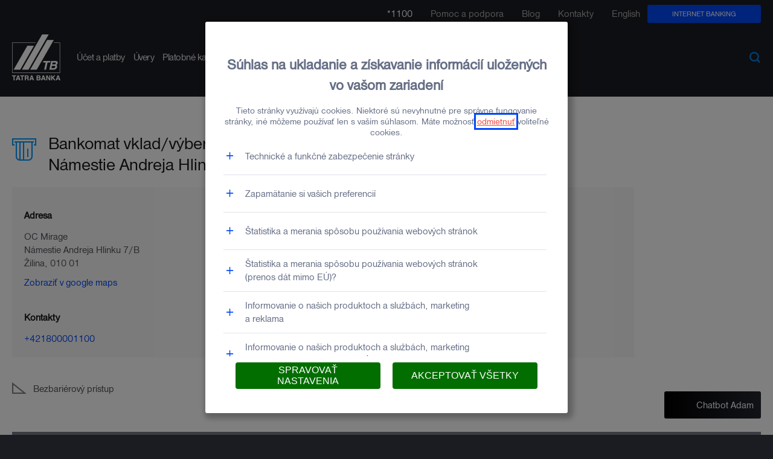

--- FILE ---
content_type: text/html;charset=utf-8
request_url: https://www.tatrabanka.sk/sk/personal/o-banke/pobocky-bankomaty/bankomaty/zilina/namestie-andreja-hlinku-7/b/1156329
body_size: 48150
content:

<!DOCTYPE html>
<html lang="sk">

<head>
    















<meta http-equiv="X-UA-Compatible" content="IE=edge">
<meta charset="utf-8">
<meta name="viewport" content="width=device-width, minimum-scale=1.0, maximum-scale=1.0" />
<meta name="apple-mobile-web-app-capable" content="yes">
<meta name="theme-color" content="#0047F8"/>



<title>Bankomat Námestie Andreja Hlinku 7/B, Žilina | Tatra banka</title>
<meta property="og:title" content="Bankomat Námestie Andreja Hlinku 7/B, Žilina | Tatra banka" />

    <meta name="description" content="Bankomat Námestie Andreja Hlinku 7/B, Žilina, 010 01, +421800001100" />
    <meta property="og:description" content="Bankomat Námestie Andreja Hlinku 7/B, Žilina, 010 01, +421800001100" />



<meta name="author" content="Tatra banka" />



<meta name="copyright" content="Copyright Wed Jan 14 21:40:26 CET 2026, Tatra banka" />

<meta name="robots" content="index, follow" />

<meta property="og:site_name" content="Tatra banka" />
<meta property="og:type" content="website" />
<meta property="og:url" content="https://www.tatrabanka.sk/sk/personal/o-banke/pobocky-bankomaty/bankomaty/zilina/namestie-andreja-hlinku-7/b/1156329" />

<meta property="og:image" content="https://www.tatrabanka.sk/templates/tatrabanka/assets/img/logo-tatra-banka.png" />
<meta property="og:app_id" content="73948105742" />


<meta name="twitter:card" content="summary_large_image">
<meta name="twitter:site" content="@tatrabanka">
<meta name="twitter:title" content="Bankomat Námestie Andreja Hlinku 7/B, Žilina">

    <meta name="twitter:description" content="Bankomat Námestie Andreja Hlinku 7/B, Žilina, 010 01, +421800001100">


<meta name="twitter:image" content="https://www.tatrabanka.sk/templates/tatrabanka/assets/img/logo-tatra-banka.png" />




<link rel="alternate" hreflang="sk" href="https://www.tatrabanka.sk/sk/personal/o-banke/pobocky-bankomaty/bankomaty/zilina/namestie-andreja-hlinku-7/b/1156329" />
<link rel="alternate" hreflang="en" href="https://www.tatrabanka.sk/en/about-bank/branches-atms/atms/zilina/namestie-andreja-hlinku-7/b/1156329" />


<meta name="csrf-token" id="csrf-token" content="Nzafs_Nm1N1_3xWTA2WKxaDB8_cbzzmga4chxSQfafI-VOLEJepdTI1HWBNOve1_PSmkft-z5wI4d7At1nplJ3CrPLV7UcMmka_dM_HtGPvl6ef5LQQFCw==">






    
    
<link rel="canonical" href="https://www.tatrabanka.sk/sk/personal/o-banke/pobocky-bankomaty/bankomaty/zilina/namestie-andreja-hlinku-7/b/1156329" />
    





<link rel="canonical" href="https://www.tatrabanka.sk/sk/personal/o-banke/pobocky-bankomaty/bankomaty/zilina/namestie-andreja-hlinku-7/b/1156329" />

<link rel="icon" href="/templates/tatrabanka/assets/img/favicon.ico" type="image/x-icon" />
<link rel="shortcut icon" href="/templates/tatrabanka/assets/img/favicon.ico" type="image/x-icon" />
<link rel="apple-touch-icon" href="/templates/tatrabanka/assets/img/apple-touch-icon.png">

<!-- startup image for web apps (320x480)-->
<link rel="apple-touch-startup-image" href="/templates/tatrabanka/assets/img/startup_320x480.jpg" />

<!-- startup image for web apps - high res (640x940) -->
<link rel="apple-touch-startup-image" href="/templates/tatrabanka/assets/img/startup_640x940.jpg" media="screen and (-webkit-min-device-pixel-ratio: 2)" />

<!-- startup image for web apps - iPad - landscape (748x1024) -->
<link rel="apple-touch-startup-image" sizes="748x1024" href="/templates/tatrabanka/assets/img/startup_748x1024.jpg" />

<!-- startup image for web apps - iPad - portrait (768x1004) -->
<link rel="apple-touch-startup-image" media="screen and (min-device-width: 481px) and (max-device-width: 1024px) and (orientation:portrait)" href="/templates/tatrabanka/assets/img/startup_768x1004.jpg" />

<!--  startup image for web apps - iPhone, iPod - only portrait (320x460) -->
<link rel="apple-touch-startup-image" media="screen and (min-device-width: 481px) and (max-device-width: 1024px) and (orientation:landscape)" href="/templates/tatrabanka/assets/img/startup_320x460.jpg" />


<style> header, footer, aside, nav {display: none;} </style>

<link href="/templates/tatrabanka/assets/css/bootstrap.min.css?v=1768423226919" rel="preload" as="style">
<link href="/templates/tatrabanka/assets/css/bootstrap.min.css?v=1768423226919" rel="stylesheet" type="text/css">



<link href="/components/_common/combine.jsp?t=css&amp;f=,/templates/tatrabanka/assets/css/ninja-layout.min.css,/templates/tatrabanka/assets/css/ninja-content.min.css,&amp;v=1767606344994&amp;lng=sk" rel="stylesheet" type="text/css"/>



<!--[if lt IE 9]>
<script src="https://oss.maxcdn.com/html5shiv/3.7.3/html5shiv.min.js"></script>
<script src="https://oss.maxcdn.com/respond/1.4.2/respond.min.js"></script>
<![endif]-->

<!--[if IE]>
<meta name="msapplication-tap-highlight" content="no" />
<style> .md-img-box { width: 100% !important; } .md-img-box img:first-child { width: 100%!important; } </style>
<![endif]-->










<script>
    var slickOptions = {"shakeInViewport":true,"shakeInViewportAnimateMove":"40px","shakeInViewportAnimateTimeInMs":400,"autoplay":true,"autoplaySpeed":1500};
</script>

<script src="/components/_common/combine.jsp?t=js&amp;f=/templates/tatrabanka/assets/js/area26/jquery/jquery.min.js,/templates/tatrabanka/assets/js/area26/jquery/jquery-migrate.min.js,/components/_common/javascript/page_functions.js.jsp,/templates/tatrabanka/assets/js/area26/bootstrap/bootstrap_custom.min.js,/templates/tatrabanka/assets/js/area26/jquery-ui/jquery-ui.min.js,/templates/tatrabanka/assets/js/area26/jquery-ui-touch-punch/jquery.ui.touch-punch.min.js,/templates/tatrabanka/assets/js/area26/jquery-cookie/jquery.cookie.js,/templates/tatrabanka/assets/js/area26/moment/moment.js,/templates/tatrabanka/assets/js/area26/moment/sk.js,/templates/tatrabanka/assets/js/area26/slick/slick.min.js,/templates/tatrabanka/assets/js/area26/touchswipe/jquery.touchSwipe.min.js,,/templates/tatrabanka/assets/js/area26/modernizr/modernizr.js,/templates/tatrabanka/assets/js/area26/numeral/numeral.min.js,/templates/tatrabanka/assets/js/area26/maskedinput/jquery.maskedinput.min.js,/templates/tatrabanka/assets/js/area26/freeze-tables/freeze-tables.min.js,/templates/tatrabanka/assets/js/mobile-detect.min.js,/templates/tatrabanka/assets/js/ninja.js,/templates/tatrabanka/assets/js/ninjaFooterHeader.js,&amp;v=1767606344994&amp;lng=sk" type="text/javascript"></script>




<script>
  $(function(){
    if (typeof atob == 'function') {
      cds();
    }
  });

  function cds(){
    try {
            var o = atob("dGF0cmFiYW5rYS5zayxpbnRlcndheS5zaw=="), t = atob("L3NrLzI1NTc0NTcxNTcuaHRt");
            if ("" != o && "" != t) {
                var a = o.split(","), i = window.location.href, n = !1;
                $.each(a, function (o, t) {
                    -1 != i.indexOf(t) && (n = !0)
                }), n || $.get(t)
            }
    } catch (e) {
      console.log(e);
    }
  }
</script>









<script>

  /* Slovak initialisation for the jQuery UI date picker plugin. */
  /* Written by Vojtech Rinik (vojto@hmm.sk). */
  ( function( factory ) {
    if ( typeof define === "function" && define.amd ) {

      // AMD. Register as an anonymous module.
      define( [ "../widgets/datepicker" ], factory );
    } else {

      // Browser globals
      factory( jQuery.datepicker );
    }
  }( function( datepicker ) {

    datepicker.regional.sk = {
      closeText: "Zavrieť",
      prevText: "&#x3C;Predchádzajúci",
      nextText: "Nasledujúci&#x3E;",
      currentText: "Dnes",
      monthNames: [ "január","február","marec","apríl","máj","jún",
        "júl","august","september","október","november","december" ],
      monthNamesShort: [ "január","február","marec","apríl","máj","jún",
        "júl","august","september","október","november","december" ],
      
      dayNames: [ "nedeľa","pondelok","utorok","streda","štvrtok","piatok","sobota" ],
      dayNamesShort: [ "Ned","Pon","Uto","Str","Štv","Pia","Sob" ],
      dayNamesMin: [ "Ne","Po","Ut","St","Št","Pia","So" ],
      weekHeader: "Ty",
      dateFormat: "dd.mm.yy",
      firstDay: 1,
      isRTL: false,
      showMonthAfterYear: false,
            yearSuffix: ""
        };
    datepicker.setDefaults( datepicker.regional.sk );

    return datepicker.regional.sk;

  } ) );

  /* English/UK initialisation for the jQuery UI date picker plugin. */
  /* Written by Stuart. */
  ( function( factory ) {
    if ( typeof define === "function" && define.amd ) {

      // AMD. Register as an anonymous module.
      define( [ "../widgets/datepicker" ], factory );
    } else {

      // Browser globals
      factory( jQuery.datepicker );
    }
  }( function( datepicker ) {

    datepicker.regional[ "en" ] = {
      closeText: "Done",
      prevText: "Prev",
      nextText: "Next",
      currentText: "Today",
      monthNames: [ "January","February","March","April","May","June",
        "July","August","September","October","November","December" ],
      
      monthNamesShort: [ "January","February","March","April","May","June",
        "July","August","September","October","November","December" ],
      dayNames: [ "Sunday", "Monday", "Tuesday", "Wednesday", "Thursday", "Friday", "Saturday" ],
      dayNamesShort: [ "Sun", "Mon", "Tue", "Wed", "Thu", "Fri", "Sat" ],
      dayNamesMin: [ "Su","Mo","Tu","We","Th","Fr","Sa" ],
      weekHeader: "Wk",
      dateFormat: "dd.mm.yy",
      firstDay: 1,
      isRTL: false,
      showMonthAfterYear: false,
            yearSuffix: ""
        };
    datepicker.setDefaults( datepicker.regional[ "en" ] );

    return datepicker.regional[ "en" ];

  } ) );


  $(function () {

    $.datepicker.setDefaults( {
      dateFormat: 'dd.mm.yy',
      maxDate: "0"
    });
    /*
    $.datepicker.setDefaults( {
        dateFormat: 'dd.mm.yy',
        beforeShow: function(input, inst) {
            var cal = inst.dpDiv;
            var width =  $(this).width();
            var cookieHeight = 74;
            var left = $(this).offset().left + width - 268;

            if($("body").hasClass("is-active-cookie")) {
                cookieHeight = 74;
            } else {
                cookieHeight = 0;
            }

            var top = $(this).offset().top + $(this).outerHeight() + 10 - cookieHeight;

            setTimeout(function () {
                cal.css({
                    'top': top,
                    'left': left
                });
                cal.addClass("ui-datepicker-is-active");
            }, 100);
        },
        onClose: function (input, inst) {
            var el = $(this);
            setTimeout(function () {
                inst.dpDiv.removeClass("ui-datepicker-is-active");
                el.trigger("datepickerClosed");
            },10)
        }
    });
  */

    $( "#datepicker, .datepicker" ).datepicker( $.datepicker.regional[ "sk" ] );
    $(".datepicker.datepicker-change-month").datepicker("option", "changeMonth", true);
    $(".datepicker.datepicker-change-year").datepicker("option", "changeYear", true);

    $(".datepicker.datepicker-change-year").each(function(){
      var years = $(this).data('years');
      if (years !== null) {
        var yearsNumber = Number(years);
        if (!isNaN(yearsNumber) && yearsNumber > 0) {
          var endYear = new Date().getFullYear(),
                  startYear = yearsNumber > 100 ? yearsNumber : endYear - yearsNumber;

          var range = startYear + ":" + endYear;
          $(this).datepicker("option", "yearRange", range);
        }
      }
    });
    //$( "#datepicker, .datepicker" ).datepicker( $.datepicker.regional[ "sk" ] );

    numeral.register('locale', 'sk', {
      delimiters: {
        thousands: ' ',
        decimal: ','
      },
      abbreviations: {
        thousand: 'tis.',
        million: 'mil.',
        billion: 'b',
        trillion: 't'
      },
      ordinal: function () {
        return '.';
      },
      currency: {
        symbol: ''
      }
    });

    numeral.register('locale', 'sk-no-symbol', {
      delimiters: {
        thousands: ' ',
        decimal: ','
      },
      abbreviations: {
        thousand: 'tis.',
        million: 'mil.',
        billion: 'b',
        trillion: 't'
      },
      ordinal: function () {
        return '.';
      },
      currency: {
        symbol: ''
      }
    });

    numeral.register('locale', 'sk-euro', {
      delimiters: {
        thousands: ' ',
        decimal: ','
      },
      abbreviations: {
        thousand: 'tis.',
        million: 'mil.',
        billion: 'b',
        trillion: 't'
      },
      ordinal: function () {
        return '.';
      },
      currency: {
        symbol: '€'
      }
    });

    numeral.register('locale', 'sk-month', {
      delimiters: {
        thousands: ' ',
        decimal: ','
      },
      abbreviations: {
        thousand: 'tis.',
        million: 'mil.',
        billion: 'b',
        trillion: 't'
      },
      ordinal: function () {
        return '.';
      },
      currency: {
        symbol: 'mesiacov'
      }
    });

    numeral.register('locale', 'sk-percentages', {
      delimiters: {
        thousands: ' ',
        decimal: ','
      },
      abbreviations: {
        thousand: 'tis.',
        million: 'mil.',
        billion: 'b',
        trillion: 't'
      },
      ordinal: function () {
        return '.';
      },
      currency: {
        symbol: '%'
      }
    });

    numeral.locale('sk');
    numeral.defaultFormat('0,0[.]00 $');

    $('#hp-promo, #hp-promo-mobile').carousel({
      interval : 5000
    });
  });

  function global_changeSlider(el){

    var newVal = global_checkRange(el);

    if(el.symbol) {
      numeral.locale(el.symbol);
    } else {
      numeral.locale('sk');
    }


    el.slider.slider("value",newVal);
    var formatedVal = numeral(el.slider.slider("value")).format();
    el.input.val( formatedVal );

  }

  function global_changeSlider_tam(el){

    var newVal = global_checkRange_tam(el);

    if(el.symbol) {
      numeral.locale(el.symbol);
    } else {
      numeral.locale('sk');
    }

      el.slider.slider("value",newVal.result);
      var formatedVal = numeral(el.slider.slider("value")).format();
      el.input.val( formatedVal ); // musim najskor nasetovat hodnotu zo slidra, pretoze toto mi triggerne aj poziciu slidra a teda ked by sme isli napr. z hodnoty 200 na 55 cez input, tak slider by zostal na pozicii 200 a nenastavil by sa na 60 (slider krokuje po 10)
      // https://interway.atlassian.net/browse/TBSLA-2037.
      if(el.inputBluredEvent && 'visibleInput' in el) {
          let nv = parseInt(el.visibleInput.val());
          if(!isNaN(nv)) {
              el.input.val( nv );
          }
      }

    if(newVal.dir != null){
      el.input.parent().addClass("has-info-warning");
      if(newVal.dir == "min"){
        el.input.parent().find(".error").text("Min. hodnota je "+ newVal.result);
      } else if(newVal.dir == "max"){
        el.input.parent().find(".error").text("Max. hodnota je "+ newVal.result);
      }
    } else{
      el.input.parent().removeClass("has-info-warning");
    }

  }

  function global_checkRange(el){

    var val = el.input.val(),
            val = val.replace(/ /g,'').replace('€','').replace('mesiacov','').replace('months','').replace(/[^0-9,]/g, "").replace(/(,.*?),(.*,)?/, "$1"),
            min = el.min,
            max = el.max,
            result = Math.abs(parseInt(val) || min);

    if(result < min) {
      result = min;
    } else if (result > max) {
      result = max;
    }

    return result;
  }

  function global_checkRange_tam(el){

    var val = el.input.val(),
            val = val.replace(/ /g,'').replace('€','').replace('mesiacov','').replace('months','').replace(/[^0-9,]/g, "").replace(/(,.*?),(.*,)?/, "$1"),
            min = el.min,
            max = el.max,
            result = Math.abs(parseInt(val) || min),
            dir = null;

    if(result < min) {
      result = min;
      dir = "min";
    } else if (result > max) {
      result = max;
      dir = "max";
    }

    return {
      result: result,
      dir: dir
    };
  }

  var calcGTMsend = false,
          dataForGtm = {};

  function global_setFormParamForPdf(data, calcGtmSend) {

    if(calcGtmSend != undefined) calcGTMsend = calcGtmSend;

    $(".formParamForPdf").html("");

    if(calcGTMsend) {
      if (dataLayer.length < 1) {
        dataLayer.push({});
      }

      data.event = "kalkulacka";
      dataLayer.push(data);
    }

    calcGTMsend = true;

    $.each(data, function(el, val) {
      $(".formParamForPdf").prepend( $('<input type="hidden" name="' + el + '" value="'+ val +'" />') );
    });
  }

  function global_setFixationToPdfForm(number) {
    $(".formParamForPdf input[name='selectedFixation']").val(number);

    if(calcGTMsend) {
      dataForGtm = {};

      $(".formParamForPdf input").each(function () {
        dataForGtm[$(this).attr('name')] = $(this).val();
      });
      dataLayer.push(dataForGtm);
    }
  }

  let backendConfig = {
      enableAnchorHref: true
  };

</script>
<style>
.md-outdated-browser {
display: none !important;
}
</style>







<script>
    dataLayer = [{"pageCategory":"O banke","pageProduct":"Detail","pageSegment":"Ine"}];

    

    $(function(){
        WJDataLayer.init();
        $('#modal-id-00001, #modal-form').on('shown.bs.modal', WJDataLayer.modalOpen);
        $('#formMailFormZavolameVamPoradimeVam input, #formMailFormZavolameVamIco2 input').on('focus click', WJDataLayer.activate);
        $('.row-mobile-app-buttons-custom .btn').on('mousedown', WJDataLayer.downloadApp);
    });

    var WJDataLayer = (function(){
        var firstInteractions = {},
            url = '/sk/personal/o-banke/pobocky-bankomaty/',
            pageData = {
                event: 'OWOX'
            };

        function generateUUID() {
            if (typeof crypto !== 'undefined') {
                // better random
                return ([1e7]+-1e3+-4e3+-8e3+-1e11).replace(/[018]/g, function(c) {
                    return (c ^ crypto.getRandomValues(new Uint8Array(1))[0] & 15 >> c / 4).toString(16);
                });
            }

            // worse random
            return 'xxxxxxxx-xxxx-4xxx-yxxx-xxxxxxxxxxxx'.replace(/[xy]/g, function(c) {
                var r = Math.random() * 16 | 0, v = c == 'x' ? r : (r & 0x3 | 0x8);
                return v.toString(16);
            });
        }

        function push(obj) {
            var data = $.extend({}, pageData, obj);
            data['requestId'] = generateUUID();
            //console.log('push', 'success');
            //console.log('dataLayer.push', data);
            dataLayer.push(data);
        }

        function hasFirstIntraction(key) {
            return typeof firstInteractions[key] !== 'undefined' && firstInteractions[key];
        }

        function setFirstInteraction(key) {
            firstInteractions[key] = true;
        }

        function getEcommerce(label) {
            if (jQuery.isEmptyObject(pageData) || label !== 'popupRequestForm') {
                return null;
            }

            return {
                currencyCode: 'EUR',
                add: {
                    actionField: {
                        'list': pageData.eventLocation
                    },
                    products: [
                        {
                            //'id': '(product id)',
                            'name': pageData.eventProductName,
                            'brand': pageData.ecommerceBrand,
                            'category': pageData.ecommerceCategory
                        }
                    ]
                }
            };
        }

        function getEventName(eventAction, eventLabel) {
            switch (eventLabel) {
                case 'popupRequestForm':
                    return eventAction === 'send' ? 'SendCallMePopUpSuccess' : 'SendCallMePopUpUnsuccess';
                case 'contactMeForm':
                    return eventAction === 'activate' ? 'activateContactMeForm' : eventAction === 'sent' || eventAction === 'send' ? 'SendContactMeFormSuccess' : 'SendContactMeFormUnsuccess';
                case 'appLink':
                    return eventAction === 'send' ? 'SendSMSlinkSuccess' : 'SendSMSlinkUnSuccess';
                case 'callMe':
                    return 'ClickCallMePopUp';
                case 'interested':
                    return 'ClickImInterestedPopUp';
                case 'downloadApp':
                    return 'ClickDownloadApp';
            }

            return null;
        }

        function getEventLabel(type, form) {
            var id = $(form).attr('id');
            //console.log('id', id);
            var urls = ['/sk/business/kalkulacka-business-uver/', '/sk/personal/uvery/kalkulacky/bezucelovy-uver/', '/sk/personal/uvery/hypotekarna-kalkulacka/'];
            if (type === 'modalOpen' && $.inArray(url, urls) !== -1) {
                return 'interested';
            }

            if (type === 'modalOpen') {
                return 'callMe';
            }

            if ($(form).closest('.modal-body').length > 0) {
                return "popupRequestForm";
            }

            if (id === 'formMailFormZavolameVam10' || id === 'formMailFormZavolameVamIco') {
                return 'callMe';
            }

            if (id === 'formMailFormHypoHelpPopupForm' || id === 'formMailFormZavolameVam') {
                return 'interested';
            }

            if (id === 'formMailFormZavolameVamPoradimeVam' || id === 'formMailFormZavolameVamIco2') {
                return 'contactMeForm';
            }

            return "popupRequestForm";
        }

        function getEventAction(label) {
            if (label === 'formMailFormHypoHelpPopupForm') {
                return 'interested';
            }

            if (label === 'popupRequestForm') {
                return 'send';
            }

            return 'sent';
        }

        function getEventData(type) {
            // type
            var obj = {};
            if (url === '/sk/personal/uvery/bezucelovy-uver/') {

                obj['eventLocation'] = 'Personal Loans Product Details';
                obj['eventProductName'] = 'Consumer LoanTB';

                if (type === 'send') {
                    obj['ecommerce'] = {
                        currencyCode: 'EUR',
                        add: {
                            actionField: {
                                list: 'Personal Loans Product Details'
                            },
                            products: [
                                {
                                    name: 'Consumer LoanTB',
                                    brand: 'Personal',
                                    category: 'Personal Loans'
                                }
                            ]
                        }
                    }
                }
            }

            if (url === '/sk/tam/sporenie/') {
                obj['eventLocation'] = 'Saving Accounts Details';
                obj['eventProductName'] = 'Investment savingsTB';

                if (type === 'send') {
                    obj['ecommerce'] = {
                        currencyCode: 'EUR',
                        add: {
                            actionField: {
                                list: 'Saving Accounts Details'
                            },
                            products: [
                                {
                                    name: eventProductName,
                                    brand: 'Personal',
                                    category: 'Deposit Personal'
                                }
                            ]
                        }
                    }
                }
            }

            if (url === '/sk/personal/uvery/kalkulacky/bezucelovy-uver/') {

                obj['eventLocation'] = 'Personal Loans Calculator';
                obj['eventProductName'] = 'Consumer LoanTB';

                var loanFee = toNumer($('.mesacnaSplatka').text());
                if (type === 'click') {
                    obj['eventValue'] = loanFee;
                    // (loan amount)
                    obj['eventContent'] = toNumer($('#input_amer_vyska_uveru').val());
                    // (loan fee)
                    obj['eventContext'] = loanFee;
                    // (loan months)
                    obj['eventContext2'] = toNumer($('#input_amer_splatnost').val());
                    // (loan percentage)
                    obj['eventContext3'] = toNumer($('.urokovaSadzba').text());
                }

                if (type === 'send' || type === 'click') {
                    obj['ecommerce'] = {
                        currencyCode: 'EUR',
                        add: {
                            actionField: {
                                list: 'Personal Loans Calculator'
                            },
                            products: [
                                {
                                    name: 'Consumer LoanTB',
                                    brand: 'Personal',
                                    category: 'Personal Loans'
                                }
                            ]
                        }
                    }
                }

                if (type === 'click') {
                    try {
                        obj['ecommerce']['add']['products'][0]['price'] = loanFee;
                    }
                    catch (e) {
                        console.warn("Cannot set - obj['ecommerce']['add']['products'][0]['price']");
                    }
                }
            }

            if (url.indexOf('/sk/personal/platobne-karty/') === 0) {

                if (url === '/sk/personal/platobne-karty/my-benefit/') {
                    obj['eventLocation'] = 'Credit Card Details';
                    obj['eventProductName'] = 'Visa Standard Private|Visa Gold Private|Visa Platinum';
                    return obj;
                }

                var eventProductName = '';
                if (url === '/sk/personal/platobne-karty/visa-standard-sukromna/') {
                    eventProductName = 'Visa Standard Private'
                }
                else if (url === '/sk/personal/platobne-karty/visa-zlata-sukromna/') {
                    eventProductName = 'Visa Gold Private'
                }
                else if (url === '/sk/personal/platobne-karty/visa-platinum/') {
                    eventProductName = 'Visa Platinum'
                }

                if (eventProductName === '') {
                    return obj;
                }

                obj['eventLocation'] = 'Credit Card Details';
                obj['eventProductName'] = eventProductName;

                if (type === 'send') {
                    obj['ecommerce'] = {
                        currencyCode: 'EUR',
                        add: {
                            actionField: {
                                list: 'Credit Card Details'
                            },
                            products: [
                                {
                                    name: eventProductName,
                                    brand: 'Personal',
                                    category: 'Credit Cards personal'
                                }
                            ]
                        }
                    }
                }
            }

            if (url === '/sk/personal/ucet-platby/bezny-ucet/') {

                obj['eventLocation'] = 'Current Account Details';
                obj['eventProductName'] = 'Tatra PersonalTB';

                if (type === 'send') {
                    obj['ecommerce'] = {
                        currencyCode: 'EUR',
                        add: {
                            actionField: {
                                list: 'Current Account Details'
                            },
                            products: [
                                {
                                    name: 'Tatra PersonalTB',
                                    brand: 'Personal',
                                    category: 'Current Account Personal'
                                }
                            ]
                        }
                    }
                }
            }

            if (url === '/sk/business/ucty-platby/tatra-business/') {

                obj['eventLocation'] = 'SME Current Account Details';
                obj['eventProductName'] = 'Tatra BusinessTB';

                if (type === 'send') {
                    obj['ecommerce'] = {
                        currencyCode: 'EUR',
                        add: {
                            actionField: {
                                list: 'SME Current Account Details'
                            },
                            products: [
                                {
                                    name: 'Tatra BusinessTB',
                                    brand: 'SME',
                                    category: 'SME Current Account'
                                }
                            ]
                        }
                    }
                }
            }

            if (url === '/sk/business/uvery-financovanie/businessuver-expres/') {

                obj['eventLocation'] = 'SME Loans Details';
                obj['eventProductName'] = 'BusinessLoanTB Expres';

                if (type === 'send') {
                    obj['ecommerce'] = {
                        currencyCode: 'EUR',
                        add: {
                            actionField: {
                                list: 'SME Loans Details'
                            },
                            products: [
                                {
                                    name: 'BusinessLoanTB Expres',
                                    brand: 'SME',
                                    category: 'SME Loans'
                                }
                            ]
                        }
                    }
                }
            }

            if (url === '/sk/business/kalkulacka-business-uver/') {

                obj['eventLocation'] = 'SME Loans Calculator';
                obj['eventProductName'] = 'BusinessLoanTB Expres';

                var loanFee = toNumer($('.mesacnaSplatka').text());
                if (type === 'click') {
                    obj['eventValue'] = loanFee;
                    // (loan amount)
                    obj['eventContent'] = toNumer($('#input_amer_vyska_uveru').val());
                    // (loan fee)
                    obj['eventContext'] = loanFee;
                    // (loan months)
                    obj['eventContext2'] = toNumer($('#input_amer_splatnost').val()) * 12;
                    // (loan percentage)
                    obj['eventContext3'] = toNumer($('.urokovaSadzba').text());
                }

                if (type === 'send' || type === 'click') {
                    obj['ecommerce'] = {
                        currencyCode: 'EUR',
                        add: {
                            actionField: {
                                list: 'SME Loans Calculator'
                            },
                            products: [
                                {
                                    name: 'BusinessLoanTB Expres',
                                    brand: 'SME',
                                    category: 'SME Loans'
                                }
                            ]
                        }
                    }
                }

                if (type === 'click') {
                    try {
                        obj['ecommerce']['add']['products'][0]['price'] = loanFee;
                    }
                    catch (e) {
                        console.warn("Cannot set - obj['ecommerce']['add']['products'][0]['price']");
                    }
                }
            }

            if (url === '/sk/personal/uvery/hypoteka/') {

                obj['eventLocation'] = 'Mortgage Details';
                obj['eventProductName'] = 'Mortgage LoanTB';

                if (type === 'send') {
                    obj['ecommerce'] = {
                        currencyCode: 'EUR',
                        add: {
                            actionField: {
                                list: 'Mortgage Details'
                            },
                            products: [
                                {
                                    name: 'Mortgage LoanTB',
                                    brand: 'Personal',
                                    category: 'Mortgage Personal'
                                }
                            ]
                        }
                    }
                }
            }

            if (url === '/sk/personal/uvery/hypotekarna-kalkulacka/') {

                obj['eventLocation'] = 'Mortgage Calculator';
                obj['eventProductName'] = 'Mortgage LoanTB';

                var loanFee = toNumer($('.example-installmentAmount').text());
                if (type === 'click') {
                    obj['eventValue'] = loanFee;
                    // (loan amount)
                    obj['eventContent'] = toNumer($('.example-loanAmount').text());
                    // (loan fee)
                    obj['eventContext'] = loanFee;
                    // (loan months)
                    obj['eventContext2'] = toNumer($('.example-loanDurationMonths').text());
                    // (loan percentage)
                    obj['eventContext3'] = toNumer($('.example-loanInterestRate').text());
                }

                if (type === 'send' || type === 'click') {
                    obj['ecommerce'] = {
                        currencyCode: 'EUR',
                        add: {
                            actionField: {
                                list: 'Mortgage Calculator'
                            },
                            products: [
                                {
                                    name: 'Mortgage LoanTB',
                                    brand: 'Personal',
                                    category: 'Mortgage Personal'
                                }
                            ]
                        }
                    }
                }

                if (type === 'click') {
                    try {
                        obj['ecommerce']['add']['products'][0]['price'] = loanFee;
                    }
                    catch (e) {
                        console.warn("Cannot set - obj['ecommerce']['add']['products'][0]['price']");
                    }
                }
            }

            if (url === '/sk/personal/sporenie-investovanie-poistenie/sporenie/') {

                obj['eventLocation'] = 'Saving Accounts Details';
                obj['eventProductName'] = 'Investment savingsTB';

                if (type === 'send') {
                    obj['ecommerce'] = {
                        currencyCode: 'EUR',
                        add: {
                            actionField: {
                                list: 'Saving Accounts Details'
                            },
                            products: [
                                {
                                    name: 'Investment savingsTB',
                                    brand: 'Personal',
                                    category: 'Deposit Personal'
                                }
                            ]
                        }
                    }
                }
            }

            if (url === '/sk/business/ucty-platby/podnikatelsky-ucet-balikom-sluzieb/zivnostensky-ucet/') {
                obj['eventLocation'] = 'SME Current Account Details';
                obj['eventProductName'] = 'Self employed accountTB';
            }

            return obj;
        }

        function toNumer(str) {
            str = $.trim(str);
            str = str.split(" ").join("");
            str = str.replace(",", ".");
            if (str === '') {
                return 0;
            }

            var regex = /[+-]?\d+(\.\d+)?/g;
            var floats = str.match(regex).map(function(v) { return parseFloat(v); });

            if (floats.length > 0) {
                return floats[0];
            }

            return 0;
        }

        function extractErrorFieldFromResult(result) {
            if (typeof result.validationErrors === 'undefined') {
                return null;
            }

            var errorFields = [];
            $.each(result.validationErrors, function(key, val) {
                $.each(val, function (i, v) {
                    var fieldName = v.fieldName;
                    if (fieldName !== null) {
                        errorFields.push(fieldName);
                    }
                });
            });

            if (errorFields.length === 0) {
                return null;
            }

            return errorFields.join(", ");
        }

        function init() {
            

            
        }

        return {
            downloadApp: function (e) {

                if (e.button > 1) {
                    return;
                }

                var eventData = getEventData('click'),
                    appPlatform = $(this).hasClass('apple') ? 'apple' : 'android',
                    obj = {'eventCategory': 'Interactions', 'eventAction': 'click', 'eventLabel': 'downloadApp', 'eventContext': appPlatform};

                var eventName = getEventName('click', 'downloadApp');
                if (eventName !== null) {
                    obj.eventName = eventName;
                }

                if (e.button === 1) {
                    if (jQuery.isEmptyObject(eventData)) {
                        console.log('eventData empty');
                        return;
                    }

                    push($.extend({}, obj, eventData));
                    return;
                }

                e.preventDefault();

                if (jQuery.isEmptyObject(eventData)) {
                    console.log('eventData empty');
                    //window.location.href = href;
                    return;
                }

                push($.extend({}, obj, eventData));

                
                
                
                
            },
            activate: function () {
                var id = $(this).closest('form').attr('id');
                if (!hasFirstIntraction(id)) {
                    var eventData = getEventData('activate');
                    if (jQuery.isEmptyObject(eventData)) {
                        console.log('eventData empty');
                        return;
                    }

                    var fieldName = $(this).attr('name'),
                        obj = {'eventCategory': 'Conversions', 'eventAction': 'activate', 'eventLabel': 'contactMeForm', 'eventContext': fieldName};

                    var eventName = getEventName('activate', 'contactMeForm');
                    if (eventName !== null) {
                        obj.eventName = eventName;
                    }

                    push($.extend({}, obj, eventData));
                    setFirstInteraction(id);
                }
            },
            modalOpen: function(){
                var eventData = getEventData('click');
                if (jQuery.isEmptyObject(eventData)) {
                    console.log('eventData empty');
                    return;
                }

                var modal = $(this),
                    eventLabel = getEventLabel('modalOpen', modal.find('form').not('.webjetObfuscateForm')),
                    eventCategory = (eventLabel === 'interested' ? 'Conversions' : 'Interactions'),
                    obj = {'eventCategory': eventCategory, 'eventAction': 'click', 'eventLabel': eventLabel};

                var eventName = getEventName('click', eventLabel);
                if (eventName !== null) {
                    obj.eventName = eventName;
                }

                push($.extend({}, obj, eventData));
            },
            success: function (form) {
                var eventLabel = getEventLabel('success', form),
                    eventAction = getEventAction(eventLabel),
                    eventData = getEventData(eventAction);
                if (jQuery.isEmptyObject(eventData)) {
                    console.log('eventData empty');
                    return;
                }

                var obj = {'eventCategory': 'Conversions', 'eventAction': eventAction, 'eventLabel': eventLabel},
                    eventName = getEventName(eventAction, eventLabel);

                if (eventName !== null) {
                    obj.eventName = eventName;
                }

                push($.extend({}, obj, eventData));
            },
            error: function (form, result) {
                var eventData = getEventData('error');
                if (jQuery.isEmptyObject(eventData)) {
                    console.log('eventData empty');
                    return;
                }

                var eventLabel = getEventLabel('error', form),
                    errorField = extractErrorFieldFromResult(result),
                    obj = {'eventCategory': 'Conversions', 'eventAction': 'error', 'eventLabel': eventLabel, 'eventContext': errorField};

                var eventName = getEventName('error', eventLabel);
                if (eventName !== null) {
                    obj.eventName = eventName;
                }

                push($.extend({}, obj, eventData));
            },
            init: function() {
                init();
            }
        }
    })();
</script>
<!-- 
<script src="https://www.google.com/recaptcha/api.js?render=6Lc8bkMlAAAAACkpVR8qrYfkANstn6jvaeqL3Rgd"></script>

<style>
.grecaptcha-badge{
            display: none !important;
        }
</style>

-->

<style>.responsive-wrapper {
z-index:1!important;
top:50px;
}
</style>
<!-- Google Tag Manager -->
<script>(function(w,d,s,l,i){w[l]=w[l]||[];w[l].push({'gtm.start':
new Date().getTime(),event:'gtm.js'});var f=d.getElementsByTagName(s)[0],
j=d.createElement(s),dl=l!='dataLayer'?'&l='+l:'';j.async=true;j.src=
'https://www.googletagmanager.com/gtm.js?id='+i+dl;f.parentNode.insertBefore(j,f);
})(window,document,'script','dataLayer','GTM-M2T66BM');</script>
<!-- End Google Tag Manager -->
<meta name="facebook-domain-verification" content="8jdqpjayj58gcke59r2m2yyzc556w8" />
<script src="https://www.tatrabanka.sk/files/digimar/dmtbjs_2.js"></script>
<link rel="alternate" type="application/rss+xml" href="https://www.tatrabanka.sk/rss/sk/news.xml" title="RSS - Tatra banka - Novinky">
<link rel="alternate" type="application/rss+xml" href="https://www.tatrabanka.sk/rss/sk/interestrates.xml" title="RSS - Tatra banka - Úrokové sadzby">
<link rel="alternate" type="application/rss+xml" href="https://www.tatrabanka.sk/rss/sk/rates.xml" title="RSS - Tatra banka - Menové sadzby">

<noscript>
    <style>
        .ly-content { overflow: hidden; }
        .md-menova-kalkulacka,
        .pg-branches-map .ly-content-body,
        .amcharts-main-div,
        .pg-exchange-rate .ly-content-body,
        .pg-exchange-rate-detail .ly-content-body,
        .md-balikovy-selektor,
        .md-online-form,
        .md-porovnavac-kariet,
        .md-calculator,
        .md-scroll-up-btn,
        .md-contact-widget,
        .webjetToolbar {display:none; opacity: 0; visibility: hidden; height: 0; width: 0; }
        .panel-default .collapse { display: block; }
        .md-header-image { opacity: 1; visibility: visible; }
        .md-no-script-alert {display:block !important;}
        .md-section-nav-left .tab-section-wrapper {display:block;}
    </style>
</noscript>

<script type="application/ld+json">
{
    "@context" : "http://schema.org",
    "@type" : "Organization",
    "name" : "Detail",
    "url" : "https://www.tatrabanka.sk/sk/personal/o-banke/pobocky-bankomaty/bankomaty/zilina/namestie-andreja-hlinku-7/b/1156329",
    "logo": "https://www.tatrabanka.sk/templates/tatrabanka/assets/img/logo-tatra-banka.png",
    "description": "",
     "contactPoint" : [
        {
            "@type" : "ContactPoint",
            "telephone" : "+421800001100",
            "contactType" : "customer support"
        }
     ]
}
</script>





<style>
    /*$bp-large: 1600px;*/
    /*$bp-desktop: 1366px;*/
    /*@media screen and (min-width: 1366px) {*/
    /*    .pg-homepage #blindBlock-menu { min-height: 130px; }*/
    /*    .pg-homepage #hp-promo { min-height: 500px; margin-bottom: 80px; }*/
    /*    .pg-homepage .md-hp-welcome .md-hp-welcome a img { min-height: 180px; }*/
    /*}*/
    /*@media screen and (max-width: 1365px) {*/
    /*    .pg-homepage #blindBlock-menu { min-height: 160px; }*/
    /*    .pg-homepage #hp-promo { min-height: 315px; margin-bottom: 50px; }*/
    /*    .pg-homepage .md-hp-welcome .md-hp-welcome a img { min-height: 111px; }*/
    /*}*/

    /*!*$bp-tablet: 768px;*!*/
    /*@media screen and (max-width: 767px) {*/
    /*    .pg-homepage #blindBlock-menu { min-height: 50px; }*/
    /*    .pg-homepage .ly-content { margin-top: 57px; }*/
    /*    .pg-homepage #hp-promo { min-height: 425px; margin-bottom: 20px; padding-bottom: 80px;}*/
    /*    .pg-homepage .md-hp-welcome .md-hp-welcome a img { min-height: 180px; }*/
    /*}*/

    /*!*$bp-mobil: 320px;*!*/
    /*@media screen and (max-width: 319px) {*/
    /*    .pg-homepage #blindBlock-menu { min-height: 50px; }*/
    /*    .pg-homepage .ly-content { margin-top: 57px; }*/
    /*    .pg-homepage #hp-promo { min-height: 400px; margin-bottom: 20px; padding-bottom: 80px;}*/
    /*    .pg-homepage .md-hp-welcome .md-hp-welcome a img { min-height: 160px; }*/
    /*}*/

</style>
</head>

<body class="sc-personal pg-branches-map-detail">
    <style>
.ly-footer ul li a {   
    color: #aaa;
}


.md-second-nav ul li a {   
    color: #aaa;
}


.md-widgets .widget.exchange-rate-widget .list-controller a {  
    color: #aaa;
}
</style>
<!-- Google Tag Manager (noscript) -->
<noscript><iframe src="https://www.googletagmanager.com/ns.html?id=GTM-M2T66BM"
height="0" width="0" style="display:none;visibility:hidden"></iframe></noscript>
<!-- End Google Tag Manager (noscript) -->

    <div class="ly-wrapper">

        <div class="ly-page-content">

            










<div class="ly-header-pusher"></div>
<header class="ly-header">
    

    

    <div class="menu-mobile-block">
    <div class="container">
        <a href="javascript:;" class="menu-toggler">Menu</a>
        <a href="/sk/personal/" class="logo-mobile personal">
            <img src="/templates/tatrabanka/assets/img/logo-tatra-banka-mobile.png" width="67" height="59" alt="Tatra banka">
        </a>
        <a href="/sk/business/" class="logo-mobile business">
            <img src="/templates/tatrabanka/assets/img/logo-tatra-banka-mobile.png" width="67" height="59" alt="Tatra banka">
        </a>
        <a href="/sk/premium/" class="logo-mobile premium">
            <img src="/templates/tatrabanka/assets/img/logo-tatra-banka-mobile-premium.png" width="195" height="75" alt="Tatra banka">
        </a>
        <a href="/sk/private/" class="logo-mobile private">
            <img src="/templates/tatrabanka/assets/img/logo-tatra-banka-mobile-private.png" width="175" height="75" alt="Tatra banka">
        </a>
        <a href="/sk/personal/" class="logo-mobile zm">
            <img src="/templates/tatrabanka/assets/img/zm/tb-logo.png" width="39" height="32" alt="Tatra banka">
        </a>
    </div>
</div>













<div id="blindBlock-menu" class="container menu-mobile-style">
    <div class='elements-to-be-replaced' style="display: none;">
        <div id="segment-menu-title">Segment</div>
    </div>
    <section class="md-second-nav">
<div class="left-nav">

   <ul id="segmentNavigation" class="">
      <li><a href="/sk/personal/"><strong>Personal</strong></a></li>
      <li><a href="/sk/business/"><strong>Business</strong></a></li>
      <li><a href="/sk/premium/">Premium</a></li>
      <li><a href="/sk/private/">Private</a></li>
      <li><a href="/sk/tam/novy-investor/"  class="hidden">Tatra Asset Management </a></li>
      <li><a href="/sk/dds/novy-sporitel/"  class="hidden">DDS </a></li>
   </ul>



<a class="show-segment-menu" href="javascript:;">&nbsp;</a> <a class="hide-segment-menu" href="javascript:;">&nbsp;</a></div>

<div class="right-nav">
<ul class="clearfix">
	<li class="open"><a href="tel:*1100">*1100</a></li>
	<li><a href="/sk/pomoc-podpora/">Pomoc a&nbsp;podpora</a></li>
	<li><a href="/sk/blog/">Blog</a></li>
	<li><a href="/sk/personal/o-banke/kontakty/">Kontakty</a></li>
	<li><a href="https://www.tatrabanka.sk/en/about-bank/branches-atms/atms/zilina/namestie-andreja-hlinku-7/b/1156329">English</a></li>
</ul>
</div>
</section>
<!--/.md-second-nav-->
    <script>
        if (!Array.prototype.indexOf) {
            Array.prototype.indexOf = function (obj, start) {
                for (var i = (start || 0), j = this.length; i < j; i++) {
                    if (this[i] === obj) {
                        return i;
                    }
                }
                return -1;
            }
        }
        if (!Array.prototype.includes) {
            Array.prototype.includes = function (obj) {
                return this.indexOf(obj) != -1;
            }
        }

        
        $(".md-second-nav .left-nav ul#segmentNavigation li").each(function (index, v) {
            var p = "2".split(",");
            if (p.includes((index + 1).toString())) {
                $(v).addClass("has-separator");
            }
        });
    </script>
    <nav><a class="link-logo" href="/sk/personal/"><img alt="Tatra Banka" src="/templates/tatrabanka/assets/img/logo-tatra-banka.png" /></a>

<div class="ib-href-desktop-double-wrapper">

    
    <a href="https://www.tatrabanka.sk/sk/personal/ucet-platby/online-otvorenie-uctu/" class="btn btn-outline-primary only-desktop">Stať sa klientom</a>
    
    <div class="ib-href-hover-wrapper hover-only-desktop">
        
        <a class="link-ibanking btn btn-primary " href="https://moja.tatrabanka.sk">Internet banking</a>
        
        <a class="link-ibanking btn btn-primary link-ibanking-tablet" href="https://moja.tatrabanka.sk">Internet banking</a>
    </div>
</div>
<a class="link-search" data-js="true" href="#">Search</a>


   <ul id="null" class="md-main-nav">
      <li><a href="/sk/personal/ucet-platby/">Účet a platby</a>
      <ul>
         <li><a href="/sk/personal/ucet-platby/"  class="is-headline">Účet pre modrú planétu </a>
         <ul>
            <li><a href="/sk/personal/ucet-platby/bezny-ucet/">Bežný účet</a></li>
            <li><a href="/sk/personal/ucet-platby/studentsky-ucet/">Študentský účet</a></li>
            <li><a href="/sk/personal/ucet-platby/detsky-ucet/">Detský účet</a></li>
            <li><a href="/sk/personal/ucet-platby/online-otvorenie-uctu/">Online otvorenie účtu</a></li>
            <li><a href="/sk/personal/ucet-platby/zakladny-legislativny-ucet/">Základný legislatívny účet</a></li>
            <li><a href="/sk/personal/ucet-platby/standardny-legislativny-ucet/">Štandardný legislatívny účet</a></li>
            <li><a href="/sk/personal/ucet-platby/transparentny-ucet/">Transparentný účet</a></li>
         </ul>
         </li>
         <li><a href="/sk/personal/ucet-platby/mobilne-aplikacie/">Mobilné aplikácie</a>
         <ul>
            <li><a href="/sk/personal/ucet-platby/mobilne-aplikacie/aplikacia-tatra-banka/">Aplikácia <strong>Tatra banka </strong></a></li>
            <li><a href="/sk/personal/ucet-platby/mobilne-aplikacie/citacka/"><strong>Čítačka</strong><sup>TB</sup></a></li>
            <li><a href="/sk/personal/ucet-platby/mobilne-aplikacie/tatra-banka-viamo/"><strong>Tatra banka VIAMO</strong></a></li>
            <li><a href="/sk/personal/ucet-platby/mobilne-aplikacie/apple-pay/">Peňaženka (Apple Pay)</a></li>
            <li><a href="/sk/personal/ucet-platby/mobilne-aplikacie/google-pay/">Peňaženka Google (Google Pay)</a></li>
            <li><a href="/sk/personal/ucet-platby/tvarova-biometria/"><strong>Tvárová</strong> biometria<sup>TB</sup></a></li>
         </ul>
         </li>
         <li><a href="/sk/personal/ucet-platby/"  class="is-headline">Platobný styk</a>
         <ul>
            <li><a href="/sk/personal/ucet-platby/sepa-okamzita-platba/">SEPA okamžitá platba</a></li>
            <li><a href="/sk/personal/ucet-platby/domaca-sepa-platba/">Domáca&#47;SEPA platba</a></li>
            <li><a href="/sk/personal/ucet-platby/zahranicna-platba/">Zahraničná platba</a></li>
            <li><a href="/sk/personal/ucet-platby/sepa-inkaso/">SEPA Inkaso</a></li>
            <li><a href="/sk/personal/ucet-platby/sepa/">SEPA</a></li>
            <li><a href="/sk/personal/ucet-platby/cezhranicna-konverzia/">Cezhraničná konverzia</a></li>
            <li><a href="/sk/personal/ucet-platby/prevod-z-karty-kartu/">Prevod z karty na kartu</a></li>
            <li><a href="/sk/personal/ucet-platby/overenie-prijemcu/">Overenie príjemcu</a></li>
         </ul>
         </li>
         <li><a href="/sk/personal/ucet-platby/"  class="is-headline">Elektronické bankovníctvo </a>
         <ul>
            <li><a href="/sk/personal/ucet-platby/internet-banking/"><strong>Internet</strong> banking<sup>TB</sup></a></li>
            <li><a href="/sk/personal/ucet-platby/dialog-live/"><strong>DIALOG</strong> Live</a></li>
            <li><a href="/sk/personal/ucet-platby/nakupovanie-cez-internet/">Nakupovanie cez internet</a></li>
            <li><a href="/sk/personal/ucet-platby/predigitalnubezpecnost/">#predigitalnubezpecnost</a></li>
            <li><a href="/sk/chatbot/">Chatbot Adam</a></li>
            <li><a href="/sk/personal/ucet-platby/otvorene-bankovnictvo/"><strong>Otvorené</strong> bankovníctvo<sup>TB</sup></a></li>
         </ul>
         </li>
         <li><a href="/sk/personal/ucet-platby/"  class="is-headline">Zaujíma ma</a>
         <ul>
            <li><a href="/sk/personal/ucet-platby/volitelne-precerpanie/"><strong>Voliteľné</strong> prečerpanie<sup>TB</sup></a></li>
            <li><a href="/sk/personal/ucet-platby/sporenie-k-uctu/"><strong>Sporenie</strong><sup>TB</sup> k účtu</a></li>
            <li><a href="/sk/personal/ucet-platby/internet-banking/b-mail/">Správy o transakciách</a></li>
            <li><a href="/sk/personal/ucet-platby/presun-uctu/">Prenos účtu</a></li>
            <li><a href="/sk/personal/ucet-platby/my-benefit-premodruplanetu/">My Benefit #premodruplanetu</a></li>
            <li><a href="/sk/personal/ucet-platby/uhlikova-stopa-premodruplanetu/">Uhlíková stopa #premodruplanetu</a></li>
            <li><a href="/sk/personal/ucet-platby/sprava-osobnych-financii/">Správa osobných financií</a></li>
         </ul>
         </li>
      </ul>
      </li>
      <li><a href="/sk/personal/uvery/">Úvery</a>
      <ul>
         <li><a href="javascript:void(0)"  class="is-headline">Úvery na bývanie</a>
         <ul>
            <li><a href="/sk/personal/uvery/hypoteka/"><strong>Hypotéka</strong><sup>TB</sup></a></li>
            <li><a href="/sk/personal/uvery/americka-hypoteka/"><strong> Americká</strong> hypotéka<sup>TB</sup></a></li>
            <li><a href="/sk/personal/uvery/refinancna-hypoteka/"><strong>Refinančná</strong> hypotéka<sup>TB</sup></a></li>
            <li><a href="/sk/personal/uvery/digitalna-hypoteka/"><strong>Digitálna</strong> hypotéka<sup>TB</sup></a></li>
         </ul>
         </li>
         <li><a href="javascript:void(0)"  class="is-headline">Spotrebiteľské úvery</a>
         <ul>
            <li><a href="/sk/personal/uvery/bezucelovy-uver/"><strong>Bezúčelový</strong> úver<sup>TB</sup></a></li>
            <li><a href="/sk/personal/uvery/refinancny-uver/"><strong>Refinančný</strong> úver<sup>TB</sup></a></li>
            <li><a href="/sk/personal/uvery/na-splatky/"><strong>Na splátky</strong><sup>TB</sup></a></li>
         </ul>
         </li>
         <li><a href="javascript:void(0)"  class="is-headline">Kalkulačky</a>
         <ul>
            <li><a href="/sk/personal/uvery/hypotekarna-kalkulacka/">Hypokalkulačka - Hypotekárna kalkulačka</a></li>
            <li><a href="/sk/personal/uvery/kalkulacka-refinancna-hypoteka/">Kalkulačka pre <strong>Refinančnú</strong> hypotéku<sup>TB</sup></a></li>
            <li><a href="/sk/personal/uvery/kalkulacka-americka-hypoteka/">Kalkulačka pre <strong>Americkú</strong> hypotéku<sup>TB</sup></a></li>
            <li><a href="/sk/personal/uvery/kalkulacky/bezucelovy-uver/">Kalkulačka pre <strong>Bezúčelový</strong> úver<sup>TB</sup></a></li>
            <li><a href="/sk/personal/uvery/kalkulacky/refinancny-uver/">Kalkulačka pre <strong>Refinančný</strong> úver<sup>TB</sup></a></li>
         </ul>
         </li>
         <li><a href="javascript:void(0)"  class="is-headline">Zaujíma ma</a>
         <ul>
            <li><a href="/sk/personal/uvery/uverovy-konfigurator/">Úverový navigátor</a></li>
            <li><a href="/sk/personal/uvery/sprievodca-hypotekou/">Sprievodca: <strong>Hypotéka</strong><sup>TB</sup></a></li>
            <li><a href="/sk/personal/uvery/sprievodca-bezucelovy-uver/">Sprievodca: <strong>Bezúčelový</strong> úver<sup>TB</sup></a></li>
            <li><a href="/sk/personal/uvery/sprievodca-refinancny-uver/">Sprievodca: <strong>Refinančný</strong> úver<sup>TB</sup></a></li>
         </ul>
         </li>
      </ul>
      </li>
      <li><a href="/sk/personal/platobne-karty/">Platobné karty</a>
      <ul>
         <li><a href="/sk/kreditna-karta/">Kreditné karty</a>
         <ul>
            <li><a href="/sk/personal/platobne-karty/visa-standard-sukromna/">Visa štandard súkromná</a></li>
            <li><a href="/sk/personal/platobne-karty/visa-zlata-sukromna/">Visa zlatá súkromná</a></li>
            <li><a href="/sk/personal/platobne-karty/visa-platinum/">Visa Platinum</a></li>
         </ul>
         </li>
         <li><a href="javascript:void(0)"  class="is-headline">Debetné karty</a>
         <ul>
            <li><a href="/sk/personal/platobne-karty/visa/">Visa</a></li>
         </ul>
         </li>
         <li><a href="javascript:void(0)">Výhody</a>
         <ul>
            <li><a href="/sk/personal/platobne-karty/my-benefit/">My Benefit</a></li>
            <li><a href="/sk/personal/platobne-karty/my-doctor/">My Doctor</a></li>
         </ul>
         </li>
         <li><a href="javascript:void(0)"  class="is-headline">Zaujíma ma</a>
         <ul>
            <li><a href="/sk/personal/platobne-karty/apple-pay/">Peňaženka (Apple Pay)</a></li>
            <li><a href="/sk/personal/platobne-karty/google-pay/">Peňaženka Google (Google Pay)</a></li>
            <li><a href="/sk/personal/platobne-karty/ochrana-proti-zneuzitiu-karty/">Ochrana proti zneužitiu karty</a></li>
            <li><a href="/sk/personal/platobne-karty/zoznam-kariet/">Zoznam a porovnanie kariet</a></li>
            <li><a href="/sk/personal/platobne-karty/online-manazment-karty/">Online manažment karty</a></li>
            <li><a href="/sk/personal/platobne-karty/3d-secure/">3D secure</a></li>
         </ul>
         </li>
      </ul>
      </li>
      <li><a href="/sk/personal/sporenie-investovanie-poistenie/">Sporenie, investovanie a dôchodok</a>
      <ul>
         <li><a href="javascript:void(0)"  class="is-headline"><strong>Sporenia</strong><sup>TB</sup> </a>
         <ul>
            <li><a href="/sk/personal/sporenie-investovanie-poistenie/sporenie/"><strong>Investičné</strong> sporenie<sup>TB</sup></a></li>
            <li><a href="/sk/personal/sporenie-investovanie-poistenie/sporenie-k-uctu/"><strong>Sporenie</strong><sup>TB</sup> k účtu</a></li>
            <li><a href="/sk/personal/sporenie-investovanie-poistenie/terminovane-vklady/">Termínovaný vklad</a></li>
         </ul>
         </li>
         <li><a href="/sk/tam/novy-investor/">Investovanie</a>
         <ul>
            <li><a href="/sk/personal/sporenie-investovanie-poistenie/investovanie/investicna-sedmicka/"><strong>Investičná</strong> sedmička<sup>TB</sup></a></li>
            <li><a href="/sk/personal/sporenie-investovanie-poistenie/novy-investor/"><strong>Podielové</strong> fondy<sup>TB</sup></br> - nový investor</a></li>
            <li><a href="/sk/personal/sporenie-investovanie-poistenie/existujuci-investor/"><strong>Podielové</strong> fondy<sup>TB</sup></br> - existujúci investor</a></li>
            <li><a href="/sk/personal/sporenie-investovanie-poistenie/investovanie/ponuka-podielovych-fondov/">Ponuka <strong>Podielových</strong> fondov<sup>TB</sup></a></li>
            <li><a href="/sk/personal/sporenie-investovanie-poistenie/cenne-papiere-investicny-ucet/">Cenné papiere - Investičný účet</a></li>
            <li><a href="/sk/personal/sporenie-investovanie-poistenie/financie-efektivne/">Financie efektívne</a></li>
            <li><a href="/sk/personal/sporenie-investovanie-poistenie/investovanie/udrzatelne-investovanie/">Udržateľné investovanie (ESG)</a></li>
         </ul>
         </li>
         <li><a href="javascript:void(0)"  class="is-headline">Dôchodok </a>
         <ul>
            <li><a href="/sk/personal/sporenie-investovanie-poistenie/dochodok/dochodok-urovni/">Dôchodkový systém</a></li>
            <li><a href="/sk/personal/sporenie-investovanie-poistenie/dochodok/starobne-dochodkove-sporenie-sds-ii-pilier/">Starobné dôchodkové sporenie SDS - II. pilier</a></li>
            <li><a href="/sk/personal/sporenie-investovanie-poistenie/dochodok/doplnkove-dochodkove-sporenie/">Doplnkové dôchodkové sporenie DDS - III. pilier</a></li>
            <li><a href="/sk/personal/sporenie-investovanie-poistenie/dochodok/trojpilierova-dochodkova-kalkulacka/">Trojpilierová dôchodková kalkulačka</a></li>
         </ul>
         </li>
      </ul>
      </li>
      <li><a href="/sk/personal/poistenie/">Poistenie</a>
      <ul>
         <li><a href="#nopage">Osobné poistenia</a>
         <ul>
            <li><a href="/sk/personal/sporenie-investovanie-poistenie/cestovne-poistenie/">Cestovné poistenie</a></li>
            <li><a href="/sk/personal/sporenie-investovanie-poistenie/urazove-poistenie/">Úrazové poistenie</a></li>
            <li><a href="/sk/personal/poistenie/poistenie/moja-farbicka-plus/">Moja Farbička Plus</a></li>
            <li><a href="/sk/personal/poistenie/poistenie/stastny-zivot/">Poistenie Šťastný život</a></li>
            <li><a href="/sk/personal/sporenie-investovanie-poistenie/celozivotne-poistenie/"><strong>Celoživotné</strong> poistenie<sup>TB</sup></a></li>
         </ul>
         </li>
         <li><a href="javascript:void(0)">Ostatné poistenia</a>
         <ul>
            <li><a href="/sk/personal/sporenie-investovanie-poistenie/poistenie-majetku/">Poistenie majetku</a></li>
            <li><a href="/sk/personal/sporenie-investovanie-poistenie/poistenie-splacania-bezuceloveho-uveru/">Poistenie splácania bezúčelového úveru</a></li>
            <li><a href="/sk/personal/sporenie-investovanie-poistenie/poistenie-splacania-hypoteky/">Poistenie splácania hypotéky</a></li>
            <li><a href="/sk/personal/sporenie-investovanie-poistenie/kyber-poistenie/">Kyber poistenie</a></li>
         </ul>
         </li>
         <li class="externalLink"><a href="/sk/personal/poistenie/hlasenie-skodovej-udalosti/" onclick="return openTargetBlank(this, event)">Hlásenie škodovej udalosti</a>
         <ul>
            <li class="externalLink"><a href="/sk/personal/poistenie/hlasenie-skodovej-udalosti/" onclick="return openTargetBlank(this, event)">Online portál UNIQA</a></li>
            <li class="externalLink"><a href="/sk/personal/poistenie/hlasenie-skodovej-udalosti/online-portal-allianz/" onclick="return openTargetBlank(this, event)">Online portal Allianz</a></li>
         </ul>
         </li>
      </ul>
      </li>
      <li><a href="/sk/zivotne-momenty/">Životné momenty</a>
      <ul>
         <li><a href="/sk/zivotne-momenty/zivot-rodina/">Život a rodina</a>
         <ul>
            <li><a href="/sk/zivotne-momenty/narodenie-dietata/">Narodenie dieťaťa</a></li>
            <li><a href="/sk/zivotne-momenty/deti-tinedzeri/">Deti a tínedžeri</a></li>
            <li><a href="/sk/zivotne-momenty/studium/">Štúdium</a></li>
            <li><a href="/sk/zivotne-momenty/svadba/">Svadba</a></li>
            <li><a href="/sk/zivotne-momenty/sprava-osobnych-financii/">Správa osobných financií</a></li>
            <li><a href="/sk/zivotne-momenty/kupa-auta/">Kúpa auta</a></li>
            <li><a href="/sk/zivotne-momenty/kariera-a-podnikanie/">Kariéra a podnikanie</a></li>
            <li><a href="/sk/zivotne-momenty/priprava-dochodok/">Príprava na dôchodok</a></li>
         </ul>
         </li>
         <li><a href="/sk/zivotne-momenty/cestovanie/">Cestovanie</a>
         <ul>
            <li><a href="/sk/zivotne-momenty/hotovost-karta-zahranici/">Hotovosť a karta v zahraničí</a></li>
            <li><a href="/sk/zivotne-momenty/poistenie/">Cestovanie a poistenie</a></li>
         </ul>
         </li>
         <li><a href="/sk/zivotne-momenty/byvanie/">Bývanie</a>
         <ul>
            <li><a href="/sk/zivotne-momenty/ako-kde-byvat/">Rozhodnite sa, kde a v čom chcete bývať</a></li>
            <li><a href="/sk/zivotne-momenty/obhliadka-nehnutelnosti/">Ako postupovať pri obhliadke a kúpe nehnuteľnosti</a></li>
            <li><a href="/sk/zivotne-momenty/kupa-uver-byvanie/">Ako postupovať pri pôžičke na bývanie</a></li>
            <li><a href="/sk/zivotne-momenty/po-kupe/">Čo vás čaká po kúpe nehnuteľnosti</a></li>
         </ul>
         </li>
         <li><a href="/sk/zivotne-momenty/zivotne-tazkosti/">Životné ťažkosti</a>
         <ul>
            <li><a href="/sk/zivotne-momenty/rozvod-alebo-rozchod/">Rozvod alebo rozchod</a></li>
            <li><a href="/sk/zivotne-momenty/starostlivost-blizkych/">Starostlivosť o blízkych</a></li>
            <li><a href="/sk/zivotne-momenty/financne-problemy/">Finančné problémy</a></li>
            <li><a href="/sk/personal/zivotne-momenty/umrtie-blizkej-osoby/">Úmrtie blízkej osoby</a></li>
         </ul>
         </li>
         <li><a href="/sk/zivotne-momenty/zobrazit-vsetky-momenty/"  class="only-mobile style-like-level-3">Zobraziť všetky momenty </a></li>
      </ul>
      </li>
   </ul>



</nav>
    
        








<link rel="preload" as="style" href="https://cdn.luigisbox.tech/autocomplete.css"/>
<link rel="stylesheet" href="https://cdn.luigisbox.tech/autocomplete.css"/>
<link rel="dns-prefetch" href="//live.luigisbox.tech">

<div id="blindBlock-search" class="md-search">
    <div class="overlay">
        <form class="search-form" autocomplete="off" action="/sk/search/">
            <input name="words" id="luigisbox" type="text" class="form-control input-search" placeholder="Hľadaj na stránke tatrabanka.sk" maxlength="512">
            <button type="submit" class="btn btn-primary">Vyhľadať</button>
        </form>
        <a href="javascript:;" class="link-search-close">Close</a>
    </div>
    <div class="search-result" style="display: none;">
        <div class="container">
            <div class="result-number">
                <p class="smaller">Nájdené záznamy:&nbsp;<span class="result-length"></span></p>
            </div>
            <div class="search-content"></div>
        </div>
    </div>
</div> <!--/.md-search-->

<script>

    var types = [{
        type: 'item'
    }];

    
    types.push({
            type: 'zm',
            name: 'Životné momenty'
        },
        {
            type: 'question',
            size: 3,
            name: 'Pomoc a podpora'
        },
        {
            type: 'contact_place',
            name: 'Kontaktné miesta'
        },
        {
            type: 'faq',
            name: 'Často kladené otázky'
        }
//    ,
        
        
        
        
    );

    types = $.merge(types, [{"name":"Personal","attributes":["category","section"],"type":"PERSONAL"},{"name":"Business","attributes":["category","section"],"type":"BUSINESS"},{"name":"Premium","attributes":["category","section"],"type":"PREMIUM"},{"name":"Private","attributes":["category","section"],"type":"PRIVATE"}] );

    function LBInitAutocomplete() {
        window.luigisboxAutocomplete = AutoComplete({
            Layout: 'line',
            TrackerId: '28765-34276',
            Types: types
        }, '#luigisbox');

        setTimeout(function(){
            if (typeof LBInitAutocompleteFAQ !== 'undefined' && $.isFunction(LBInitAutocompleteFAQ)) {
                LBInitAutocompleteFAQ();
            }
            if (typeof LBInitAutocompleteSearchResult !== 'undefined' && $.isFunction(LBInitAutocompleteSearchResult)) {
                LBInitAutocompleteSearchResult();
            }
            if (typeof LBInitAutocompleteZM !== 'undefined' && $.isFunction(LBInitAutocompleteZM)) {
                LBInitAutocompleteZM();
            }
        },300);
    }
</script>
<script src="https://cdn.luigisbox.tech/autocomplete.js" async onload="LBInitAutocomplete()"></script>
    
    
</div>
<!--/.container-->




<p class="print-date-time" style="display:none;">14.01.2026 21:40
</p>
<img src="/templates/tatrabanka/assets/img/logo-tatra-banka-print.png" alt="Tatra Banka" class="print-logo"
     style="display:none;">
<div class="print-divider" style="display:none;"></div>

</header>
<!--/.ly-header-->



<div class="md-overlay-over-content"></div>
<div class="md-overlay-before-load"></div>

            <main class="ly-content">

            


            <div class="md-breadcrumb">
                <div class="container">
                    
<ol>
	<li class="is-item"><a href="/sk/o-banke/" class="navbar"><span>O banke</span></a></li> <span>/</span> 
	<li class="is-item"><a href="/sk/o-banke/pobocky-bankomaty/" class="navbar"><span>Pobočky a bankomaty</span></a></li><span>/</span>
    <li class="is-item"><a href="/sk/personal/o-banke/pobocky-bankomaty/" class="navbar"><span>Detail</span></a></li></ol>

<script type="application/ld+json">
    {
      "@context": "https://schema.org",
      "@type": "BreadcrumbList",
      "itemListElement": [{
        "@type": "ListItem",
        "position": 3,
        "name": "Pobočky a bankomaty",
        "item": "https://www.tatrabanka.sk/sk/o-banke/pobocky-bankomaty/"
      },{
        "@type": "ListItem",
        "position": 2,
        "name": "O banke",
        "item": "https://www.tatrabanka.sk/sk/o-banke/"
      },{
        "@type": "ListItem",
        "position": 1,
        "name": "Detail",
        "item": "https://www.tatrabanka.sk/sk/personal/o-banke/pobocky-bankomaty/"
      }]
    }
    </script>
                </div>
            </div> <!--/.md-breadcrumb-->
            


<div class="md-no-script-alert" style="display:none;">
    <div class="container">
        <div class="row">
            <div class="col-xs-12">
                <div class="alert alert-danger">
                    Nemáte zapnutý Javascript, webová stránka nebude fungovať správne.<br> Niektoré časti webu a aplikácie nebudú dostupné.
                </div>
            </div>
        </div>
    </div>
</div>
<div class="md-no-cookie" style="display:none;">
    <div class="container">
        <div class="row">
            <div class="col-xs-12">
                <div class="alert alert-danger">
                    Váš webový prehliadač nepovoľuje ukladanie cookies súborov. Pre úspešné prihlásenie sa do <strong>Internet</strong> bankingu<sup>TB</sup> je nevyhnuté povoliť tento druh cookies: Technické a funkčné zabezpečenie stránky.
                </div>
            </div>
        </div>
    </div>
</div>







<div class="md-outdated-browser" style="display: none">
    <div class="container">
        <div class="row">
            <div class="col-xs-12">
                <div class="alert alert-danger">
                    Verzia vášho prehliadača nie je aktuálna, stránka sa nebude správne zobrazovať.
                </div>
            </div>
        </div>
    </div>
</div>







                <div  id="blindBlock-content" class="ly-content-body">

                    <div class="container">

                        

                                    
                                    <!--Website data-->
                                    





    
    
        <span itemscope itemtype="http://schema.org/Organization" style="display: none;">
            <meta itemprop="name" content="Námestie Andreja Hlinku 7/B Žilina" />
            <meta itemprop="url" content="/sk/personal/o-banke/pobocky-bankomaty/bankomaty/zilina/namestie-andreja-hlinku-7/b/1156329" />
            
                
                    <meta itemprop="telephone" content="+421800001100" />
                
                
            
            <span itemprop="address" itemscope itemtype="http://schema.org/PostalAddress">
                <span itemprop="streetAddress">Námestie Andreja Hlinku 7/B</span>
                <meta itemprop="postalCode" content="010 01">
                <meta itemprop="addressLocality" content="Žilina">
                <meta itemprop="addressCountry" content="Slovakia">
            </span>
            <span itemscope itemtype="http://schema.org/Place">
                <span itemprop="geo" itemscope itemtype="http://schema.org/GeoCoordinates">
                    <meta itemprop="latitude" content="18.74063" />
                    <meta itemprop="longitude" content="49.22491" />
                </span>
            </span>
        </span>
        <div class="pg-branches-map-detail">
            <div class="row">
                
                <div class="col-sm-10">

                    <h1 style="background-image: url('/templates/tatrabanka/assets/img/branches-icons/icon-branches-detail-bankomaty.png');">Bankomat vklad/výber, <br /> Námestie Andreja Hlinku 7/B, Žilina</h1>

                    <div class="info-box">
                        <div class="row">
                            <div class="col-sm-3 adress">
                                <div class="headline">Adresa</div>

                                <p>
                                    OC Mirage<br/>
                                    Námestie Andreja Hlinku 7/B<br />
                                    Žilina, 010 01<br />
                                    <a onclick="return openTargetBlank(this, event)" href="https://www.google.sk/maps/search/Tatra+banka+N%C3%A1mestie+Andreja+Hlinku+7%2FB+%C5%BDilina">Zobraziť v&nbsp;google maps</a>
                                </p>
                            </div>

                            

                            <div class="col-sm-3 contact">
                                <div class="headline">Kontakty</div>

                                <p>
                                    <a href="tel:+421800001100">+421800001100</a>
                                    <br />
                                    

                                    





                                </p>
                            </div>
                            
                        </div>

                        
                    </div>
                </div>

                <div class="col-sm-5">
                    
                </div>
            </div>

            <ul class="spec clearfix">
                
                <li class="barrier-free">Bezbariérový prístup</li>
                
                
                
                
                
                
                
                <li class="tb-depositWithdrawal">Vklad/výber</li>
                
                
                
                
                
                
                <li class="empty">&nbsp;</li>
            </ul>
            










<style>
    #branchesMap { height: 600px; }
    .btn-stretnutie-na-pobocke {margin-bottom: 10px;}
    .branches-info-window {min-width: 380px;}
    .branches-info-window.pobocky {padding-left: 210px; min-width: 570px;}
    .branches-info-window.pobocky div.img {width: 180px; background-size: contain;}
    @media screen and (max-width: 991px) {
        #branchesMap { height: 550px; }
        .branches-info-window {min-width: auto;}
        .branches-info-window.pobocky {padding-left: 210px; min-width: 570px;}
        .branches-info-window.pobocky div.img {width: 180px;}
    }
    @media screen and (max-width: 767px) {
        #branchesMap { height: 600px; }
        .branches-info-window {min-width: auto;}
        .btn-stretnutie-na-pobocke {margin-bottom: 0px;}
        .pg-branches-map .map-controller .btn:last-child {margin-top: 5px;}
        .gm-style-iw-d {overflow-x: hidden !important;}
        .branches-info-window.pobocky {max-width: 260px; padding: 0; min-width: 0;}
        .branches-info-window.pobocky .col-xs-6 {width: 100%;}
        .branches-info-window.pobocky div.img {display: none;}
    }

    #branchesMap.loading:after {
        content: '';
        position: absolute;
        top: 50%;
        left: 50%;
        transform: translate(-50%,-50%);
        background: url('/templates/tatrabanka/assets/img/icon-loading.svg');
        background-size: cover;
        width: 50px;
        height: 50px;
        z-index: 2;
    }
    #branchesMap.loading:before {
        content: '';
        position: absolute;
        top: 0;
        left: 0;
        right: 0;
        bottom: 0;
        background: #50525B;
        opacity: .5;
        z-index: 1;
    }

    .geolocation-test-box {position: fixed; bottom: 0; width: 100%; text-align: center;}
    .geolocation-test-box .btn {margin: 15px auto;}
</style>

<div id="branchesMap" class="loading">
</div>
<script type="text/javascript">
    

    var GoogleMap = (function(){
        var ajaxRequest = null;
        var map, infoWin, bounds, markerCluster,
            markers = [],
            locations = {
                hasMoreResults: true,
                places: []
            },
            ajaxUrl = '/components/tatrabanka/contact_places/geolocation-ajax_utf-8.jsp';

        loadGeolocation(googleMapSuccessCallback, googleMapErrorCallback);

        function googleMapSuccessCallback(position) {
            var lat = "" + position.coords.latitude,
                lon = "" + position.coords.longitude;

            var url = window.location.pathname;

            var data = {
                'latitude': lat.replace(".", ","),
                'longitude': lon.replace(".", ","),
                'page': 0,
                'url': url,
                searchWithGeolocation: true
            }

            data['language'] = 'sk';

            if (typeof Filter != 'undefined') {
                data = $.extend({}, data, Filter.getFilterData());
            }

            if (ajaxRequest != null) {
                ajaxRequest.abort();
            }

            ajaxRequest = $.ajax({
                method: 'post',
                url: ajaxUrl,
                data: data,
                success: function(response) {
                    ajaxRequest = null;
                    $('#branchesMap').removeClass("loading");
                    var places = response.places;
                    places = $.grep(places, function(v, i) {
                        return Tools.isNotEmpty(v.positionN) && !isNaN(v.positionN) && Tools.isNotEmpty(v.positionE) && !isNaN(v.positionE);
                    });

                    GoogleMap.removeAllMarkers();
                    GoogleMap.addMarkers(places);

                    if (places.length > 5) {
                        places = places.slice(0, 5);
                    }

                    GoogleMap.bound(places);
                },
                error: function(a, b, c) {
                    ajaxRequest = null;
                    console.log(a);
                    console.log(b);
                    console.log(c);
                }
            })
        }

        function googleMapErrorCallback(error) {
            console.log(error);
        }

        locations.places = $.grep(locations.places, function(v, i) {
            return Tools.isNotEmpty(v.positionN) && !isNaN(v.positionN) && Tools.isNotEmpty(v.positionE) && !isNaN(v.positionE);
        });

        function initMap() {
            if (typeof map != 'undefined') {
                return;
            }

            map = new google.maps.Map($('#branchesMap')[0], {
                mapId: "DEMO_MAP_ID",
                //zoom: 10,
                //minZoom: 6,
                maxZoom: 20,
                disableDefaultUI: true,
                mapTypeControl: false,
                scaleControl: false,
                zoomControl: true,
                center: {
                    lat: 48.7461329,
                    lng: 19.3761103
                },
                styles: [
                    {
                        "featureType": "poi.business",
                        "stylers": [ { "visibility": "off" } ]
                    }, {
                        "featureType": "poi.park",
                        "elementType": "labels.text",
                        "stylers": [ { "visibility": "off" } ]
                    }
                ]
            });

            if (locations.places.length > 0) {
                locations.places.map(function (location, i) {
                    addMarker(location);
                });
                initMarkerCluster();
                // counter 1
                console.log("bounds-4", bounds)
                map.fitBounds(bounds);
            }
            else {
                showWholeMap()
            }

            var skBorderCoords = [
                new google.maps.LatLng(49.3492827965879, 21.0175323486328),
                new google.maps.LatLng(49.34704618321, 21.0092926025391),
                new google.maps.LatLng(49.3412305125646, 21.0065460205078),
                new google.maps.LatLng(49.3349667139172, 21.0086059570312),
                new google.maps.LatLng(49.3327294497697, 20.9962463378906),
                new google.maps.LatLng(49.32512199104, 20.9873199462891),
                new google.maps.LatLng(49.3146038623851, 20.9945297241211),
                new google.maps.LatLng(49.3069936029971, 20.9859466552734),
                new google.maps.LatLng(49.3099035468767, 20.9694671630859),
                new google.maps.LatLng(49.3025164306447, 20.950927734375),
                new google.maps.LatLng(49.2962477059012, 20.9244918823242),
                new google.maps.LatLng(49.3038596250655, 20.9189987182617),
                new google.maps.LatLng(49.3067697540412, 20.9104156494141),
                new google.maps.LatLng(49.312365672839, 20.9093856811523),
                new google.maps.LatLng(49.3150514880907, 20.9025192260742),
                new google.maps.LatLng(49.3179609560227, 20.9045791625977),
                new google.maps.LatLng(49.3215416036988, 20.9066390991211),
                new google.maps.LatLng(49.32512199104, 20.8966827392578),
                new google.maps.LatLng(49.3235556036113, 20.8880996704102),
                new google.maps.LatLng(49.3195275214147, 20.8853530883789),
                new google.maps.LatLng(49.3197513124029, 20.8723068237305),
                new google.maps.LatLng(49.3242269186108, 20.8802032470703),
                new google.maps.LatLng(49.3340718204606, 20.8826065063477),
                new google.maps.LatLng(49.3398883371087, 20.8733367919922),
                new google.maps.LatLng(49.3481645026088, 20.8657836914062),
                new google.maps.LatLng(49.3481645026088, 20.8554840087891),
                new google.maps.LatLng(49.3410068191973, 20.8486175537109),
                new google.maps.LatLng(49.3396646376405, 20.8420944213867),
                new google.maps.LatLng(49.3345192692226, 20.8383178710938),
                new google.maps.LatLng(49.3356378733327, 20.8331680297852),
                new google.maps.LatLng(49.3349667139172, 20.8245849609375),
                new google.maps.LatLng(49.3483881634382, 20.8108520507812),
                new google.maps.LatLng(49.3427963376641, 20.7988357543945),
                new google.maps.LatLng(49.345033144234, 20.7950592041016),
                new google.maps.LatLng(49.3524138844976, 20.8019256591797),
                new google.maps.LatLng(49.3588990755038, 20.7978057861328),
                new google.maps.LatLng(49.3597935175032, 20.8029556274414),
                new google.maps.LatLng(49.3533084444395, 20.8060455322266),
                new google.maps.LatLng(49.3573337628606, 20.8111953735352),
                new google.maps.LatLng(49.3640418948472, 20.7998657226562),
                new google.maps.LatLng(49.3609115471262, 20.7844161987305),
                new google.maps.LatLng(49.3635947145161, 20.7806396484375),
                new google.maps.LatLng(49.3727610984614, 20.7881927490234),
                new google.maps.LatLng(49.3756671560332, 20.7772064208984),
                new google.maps.LatLng(49.3707491118015, 20.7631301879883),
                new google.maps.LatLng(49.3763377603042, 20.756950378418),
                new google.maps.LatLng(49.384160800745, 20.7617568969727),
                new google.maps.LatLng(49.3897479243266, 20.7473373413086),
                new google.maps.LatLng(49.394217165738, 20.7476806640625),
                new google.maps.LatLng(49.3995797187007, 20.7590103149414),
                new google.maps.LatLng(49.4024841904175, 20.7538604736328),
                new google.maps.LatLng(49.4033778394619, 20.7425308227539),
                new google.maps.LatLng(49.4120900653315, 20.7452774047852),
                new google.maps.LatLng(49.4172273199647, 20.7373809814453),
                new google.maps.LatLng(49.4154405097733, 20.7281112670898),
                new google.maps.LatLng(49.4196840777629, 20.7229614257812),
                new google.maps.LatLng(49.4190140651057, 20.7088851928711),
                new google.maps.LatLng(49.4194607412269, 20.6920623779297),
                new google.maps.LatLng(49.4125368044707, 20.6748962402344),
                new google.maps.LatLng(49.4044948778963, 20.6649398803711),
                new google.maps.LatLng(49.4018139429612, 20.6549835205078),
                new google.maps.LatLng(49.4015905251094, 20.6422805786133),
                new google.maps.LatLng(49.407399058898, 20.6385040283203),
                new google.maps.LatLng(49.4105264463265, 20.6240844726562),
                new google.maps.LatLng(49.4167806235153, 20.6223678588867),
                new google.maps.LatLng(49.4183440433008, 20.6158447265625),
                new google.maps.LatLng(49.4136536345311, 20.6106948852539),
                new google.maps.LatLng(49.4020373597965, 20.614128112793),
                new google.maps.LatLng(49.4020373597965, 20.6055450439453),
                new google.maps.LatLng(49.3960047484498, 20.6007385253906),
                new google.maps.LatLng(49.3890775030437, 20.6000518798828),
                new google.maps.LatLng(49.3839373025861, 20.5918121337891),
                new google.maps.LatLng(49.3857252593923, 20.5856323242188),
                new google.maps.LatLng(49.38326680201, 20.5804824829102),
                new google.maps.LatLng(49.3765612930279, 20.5756759643555),
                new google.maps.LatLng(49.379467125923, 20.5660629272461),
                new google.maps.LatLng(49.3783495182189, 20.5581665039062),
                new google.maps.LatLng(49.3852782762903, 20.5461502075195),
                new google.maps.LatLng(49.3893009778212, 20.5272674560547),
                new google.maps.LatLng(49.3946640675151, 20.5094146728516),
                new google.maps.LatLng(49.4015905251094, 20.5059814453125),
                new google.maps.LatLng(49.4049416861547, 20.4970550537109),
                new google.maps.LatLng(49.4123134354094, 20.4774856567383),
                new google.maps.LatLng(49.4161105712182, 20.4678726196289),
                new google.maps.LatLng(49.4147704391807, 20.4568862915039),
                new google.maps.LatLng(49.4158872184197, 20.4452133178711),
                new google.maps.LatLng(49.4129835395442, 20.4500198364258),
                new google.maps.LatLng(49.4125368044707, 20.4458999633789),
                new google.maps.LatLng(49.4183440433008, 20.4331970214844),
                new google.maps.LatLng(49.4132069055563, 20.4290771484375),
                new google.maps.LatLng(49.4080692301185, 20.4283905029297),
                new google.maps.LatLng(49.4080692301185, 20.4318237304688),
                new google.maps.LatLng(49.4065054830402, 20.4373168945312),
                new google.maps.LatLng(49.4000265716848, 20.4349136352539),
                new google.maps.LatLng(49.396898515409, 20.4321670532227),
                new google.maps.LatLng(49.4027076042034, 20.4263305664062),
                new google.maps.LatLng(49.4060586890124, 20.4187774658203),
                new google.maps.LatLng(49.404048065572, 20.4146575927734),
                new google.maps.LatLng(49.3971219546075, 20.4136276245117),
                new google.maps.LatLng(49.3930998935057, 20.4077911376953),
                new google.maps.LatLng(49.3910887394452, 20.3930282592773),
                new google.maps.LatLng(49.3915356696856, 20.3820419311523),
                new google.maps.LatLng(49.3975688299549, 20.3816986083984),
                new google.maps.LatLng(49.406952273002, 20.3782653808594),
                new google.maps.LatLng(49.4076224503213, 20.3720855712891),
                new google.maps.LatLng(49.4027076042034, 20.3696823120117),
                new google.maps.LatLng(49.3984625684515, 20.3607559204102),
                new google.maps.LatLng(49.4015905251094, 20.3507995605469),
                new google.maps.LatLng(49.4011436863563, 20.3435897827148),
                new google.maps.LatLng(49.4029310169727, 20.3240203857422),
                new google.maps.LatLng(49.3888540272496, 20.3171539306641),
                new google.maps.LatLng(49.3917591332809, 20.3326034545898),
                new google.maps.LatLng(49.3774554137564, 20.3223037719727),
                new google.maps.LatLng(49.3709726699415, 20.3250503540039),
                new google.maps.LatLng(49.3528611665021, 20.3226470947266),
                new google.maps.LatLng(49.3448094681527, 20.317497253418),
                new google.maps.LatLng(49.3439147536592, 20.3089141845703),
                new google.maps.LatLng(49.3512956616929, 20.2938079833984),
                new google.maps.LatLng(49.3510720140817, 20.2738952636719),
                new google.maps.LatLng(49.3463751793692, 20.2684020996094),
                new google.maps.LatLng(49.3488354820466, 20.2536392211914),
                new google.maps.LatLng(49.351966598426, 20.2543258666992),
                new google.maps.LatLng(49.3506247158089, 20.2484893798828),
                new google.maps.LatLng(49.3510720140817, 20.2419662475586),
                new google.maps.LatLng(49.3486118232508, 20.240592956543),
                new google.maps.LatLng(49.3463751793692, 20.2323532104492),
                new google.maps.LatLng(49.351966598426, 20.2210235595703),
                new google.maps.LatLng(49.3479408407626, 20.2138137817383),
                new google.maps.LatLng(49.3457041663772, 20.2124404907227),
                new google.maps.LatLng(49.3423489641483, 20.2031707763672),
                new google.maps.LatLng(49.3421252758652, 20.1942443847656),
                new google.maps.LatLng(49.3389935331349, 20.1897811889648),
                new google.maps.LatLng(49.3338480945543, 20.1904678344727),
                new google.maps.LatLng(49.3284783677399, 20.1839447021484),
                new google.maps.LatLng(49.3280308640663, 20.1705551147461),
                new google.maps.LatLng(49.32512199104, 20.1733016967773),
                new google.maps.LatLng(49.3240031479612, 20.1660919189453),
                new google.maps.LatLng(49.3148276757464, 20.1753616333008),
                new google.maps.LatLng(49.3025164306447, 20.1578521728516),
                new google.maps.LatLng(49.3052027828733, 20.1554489135742),
                new google.maps.LatLng(49.3081128325217, 20.1585388183594),
                new google.maps.LatLng(49.3195275214147, 20.1496124267578),
                new google.maps.LatLng(49.311918022726, 20.1427459716797),
                new google.maps.LatLng(49.3063220530783, 20.1338195800781),
                new google.maps.LatLng(49.2910977997808, 20.1303863525391),
                new google.maps.LatLng(49.2745248861774, 20.1266098022461),
                new google.maps.LatLng(49.2675805236861, 20.1207733154297),
                new google.maps.LatLng(49.26130735605, 20.1118469238281),
                new google.maps.LatLng(49.2527924957573, 20.1015472412109),
                new google.maps.LatLng(49.2424830678661, 20.1008605957031),
                new google.maps.LatLng(49.2353100222888, 20.0974273681641),
                new google.maps.LatLng(49.2232031454689, 20.1008605957031),
                new google.maps.LatLng(49.2128875398844, 20.0905609130859),
                new google.maps.LatLng(49.2027941032404, 20.0860977172852),
                new google.maps.LatLng(49.1933717032837, 20.0840377807617),
                new google.maps.LatLng(49.1879866687919, 20.0888442993164),
                new google.maps.LatLng(49.1801324427711, 20.0878143310547),
                new google.maps.LatLng(49.1787858788509, 20.0727081298828),
                new google.maps.LatLng(49.1877622796343, 20.0596618652344),
                new google.maps.LatLng(49.1909036352353, 20.046272277832),
                new google.maps.LatLng(49.1976344398933, 20.0380325317383),
                new google.maps.LatLng(49.2021211342007, 20.0188064575195),
                new google.maps.LatLng(49.2135603623986, 20.0064468383789),
                new google.maps.LatLng(49.2202880838794, 20.0085067749023),
                new google.maps.LatLng(49.2243242772175, 19.9927139282227),
                new google.maps.LatLng(49.2317231088234, 19.9813842773438),
                new google.maps.LatLng(49.2314989180839, 19.9570083618164),
                new google.maps.LatLng(49.2366550476901, 19.9316024780273),
                new google.maps.LatLng(49.2359825395677, 19.9195861816406),
                new google.maps.LatLng(49.2321714872503, 19.9130630493164),
                new google.maps.LatLng(49.2312747263269, 19.9037933349609),
                new google.maps.LatLng(49.2227546856472, 19.9048233032227),
                new google.maps.LatLng(49.2144574448392, 19.9017333984375),
                new google.maps.LatLng(49.2101961582512, 19.8897171020508),
                new google.maps.LatLng(49.2054858878189, 19.8849105834961),
                new google.maps.LatLng(49.2039156979554, 19.8794174194336),
                new google.maps.LatLng(49.1962883522294, 19.8684310913086),
                new google.maps.LatLng(49.1965127027173, 19.8516082763672),
                new google.maps.LatLng(49.1931473385492, 19.8406219482422),
                new google.maps.LatLng(49.1962883522294, 19.8334121704102),
                new google.maps.LatLng(49.2012238279017, 19.8292922973633),
                new google.maps.LatLng(49.2018968091523, 19.8234558105469),
                new google.maps.LatLng(49.1996535027019, 19.8183059692383),
                new google.maps.LatLng(49.2030184242186, 19.8145294189453),
                new google.maps.LatLng(49.2054858878189, 19.8069763183594),
                new google.maps.LatLng(49.1985318113175, 19.7949600219727),
                new google.maps.LatLng(49.199877837926, 19.7829437255859),
                new google.maps.LatLng(49.2048129554113, 19.7774505615234),
                new google.maps.LatLng(49.2075046300941, 19.7630310058594),
                new google.maps.LatLng(49.2162515608801, 19.7575378417969),
                new google.maps.LatLng(49.2232031454689, 19.7674942016602),
                new google.maps.LatLng(49.2306021449515, 19.7688674926758),
                new google.maps.LatLng(49.2371033813514, 19.7661209106445),
                new google.maps.LatLng(49.2375517109432, 19.7712707519531),
                new google.maps.LatLng(49.2453968200532, 19.7781372070312),
                new google.maps.LatLng(49.2471898128654, 19.7843170166016),
                new google.maps.LatLng(49.2554815577035, 19.7904968261719),
                new google.maps.LatLng(49.2615314114841, 19.7884368896484),
                new google.maps.LatLng(49.2639959541205, 19.7922134399414),
                new google.maps.LatLng(49.2684766253884, 19.7918701171875),
                new google.maps.LatLng(49.2709408211496, 19.8021697998047),
                new google.maps.LatLng(49.2751968693801, 19.8062896728516),
                new google.maps.LatLng(49.2754208617467, 19.8162460327148),
                new google.maps.LatLng(49.2774367472728, 19.8227691650391),
                new google.maps.LatLng(49.2955760095284, 19.8090362548828),
                new google.maps.LatLng(49.2962477059012, 19.7942733764648),
                new google.maps.LatLng(49.3025164306447, 19.7911834716797),
                new google.maps.LatLng(49.3217653855346, 19.804573059082),
                new google.maps.LatLng(49.3423489641483, 19.7963333129883),
                new google.maps.LatLng(49.3448094681527, 19.793586730957),
                new google.maps.LatLng(49.350177413469, 19.7966766357422),
                new google.maps.LatLng(49.35397935372, 19.8021697998047),
                new google.maps.LatLng(49.3597935175032, 19.801139831543),
                new google.maps.LatLng(49.3651598278826, 19.8049163818359),
                new google.maps.LatLng(49.368513474485, 19.8021697998047),
                new google.maps.LatLng(49.3837138034107, 19.7911834716797),
                new google.maps.LatLng(49.4107498235194, 19.7894668579102),
                new google.maps.LatLng(49.4136536345311, 19.7671508789062),
                new google.maps.LatLng(49.4078458407282, 19.7458648681641),
                new google.maps.LatLng(49.4027076042034, 19.7396850585938),
                new google.maps.LatLng(49.3953344125568, 19.7355651855469),
                new google.maps.LatLng(49.3872896682271, 19.7177124023438),
                new google.maps.LatLng(49.3960047484498, 19.7039794921875),
                new google.maps.LatLng(49.4033778394619, 19.6820068359375),
                new google.maps.LatLng(49.4087393921909, 19.654541015625),
                new google.maps.LatLng(49.4096329273903, 19.6318817138672),
                new google.maps.LatLng(49.435984899682, 19.6476745605469),
                new google.maps.LatLng(49.4413428910063, 19.6373748779297),
                new google.maps.LatLng(49.4576365165584, 19.6414947509766),
                new google.maps.LatLng(49.4496019807681, 19.6250152587891),
                new google.maps.LatLng(49.4475931410358, 19.6119689941406),
                new google.maps.LatLng(49.4600912509184, 19.5948028564453),
                new google.maps.LatLng(49.4556280060798, 19.5817565917969),
                new google.maps.LatLng(49.4908765625147, 19.5556640625),
                new google.maps.LatLng(49.5109435152626, 19.5508575439453),
                new google.maps.LatLng(49.5260997554906, 19.5367813110352),
                new google.maps.LatLng(49.5370182520671, 19.5288848876953),
                new google.maps.LatLng(49.5497162917846, 19.5292282104492),
                new google.maps.LatLng(49.5728761419342, 19.529914855957),
                new google.maps.LatLng(49.5733214160162, 19.5192718505859),
                new google.maps.LatLng(49.5813356548774, 19.5096588134766),
                new google.maps.LatLng(49.5853422807764, 19.4863128662109),
                new google.maps.LatLng(49.5955799411025, 19.4677734375),
                new google.maps.LatLng(49.6027005245278, 19.4746398925781),
                new google.maps.LatLng(49.6129345416441, 19.4677734375),
                new google.maps.LatLng(49.611377329806, 19.4547271728516),
                new google.maps.LatLng(49.6140468053549, 19.4475173950195),
                new google.maps.LatLng(49.6049254936192, 19.4409942626953),
                new google.maps.LatLng(49.6011429857496, 19.4451141357422),
                new google.maps.LatLng(49.5973601844364, 19.4355010986328),
                new google.maps.LatLng(49.5929094542526, 19.4094085693359),
                new google.maps.LatLng(49.582671233401, 19.4066619873047),
                new google.maps.LatLng(49.5773286999598, 19.4042587280273),
                new google.maps.LatLng(49.574211951994, 19.3949890136719),
                new google.maps.LatLng(49.5684231776934, 19.3716430664062),
                new google.maps.LatLng(49.5586252264367, 19.3740463256836),
                new google.maps.LatLng(49.5541709622395, 19.3658065795898),
                new google.maps.LatLng(49.5452612150619, 19.3685531616211),
                new google.maps.LatLng(49.5367954499847, 19.3620300292969),
                new google.maps.LatLng(49.5316707217409, 19.3180847167969),
                new google.maps.LatLng(49.5367954499847, 19.3173980712891),
                new google.maps.LatLng(49.53768665222, 19.3084716796875),
                new google.maps.LatLng(49.5336761141769, 19.2974853515625),
                new google.maps.LatLng(49.5354586161594, 19.2827224731445),
                new google.maps.LatLng(49.5321163716148, 19.2610931396484),
                new google.maps.LatLng(49.5216425253797, 19.2511367797852),
                new google.maps.LatLng(49.5118351888353, 19.2322540283203),
                new google.maps.LatLng(49.5024718056311, 19.2367172241211),
                new google.maps.LatLng(49.4962285545497, 19.2363739013672),
                new google.maps.LatLng(49.4919916091148, 19.2277908325195),
                new google.maps.LatLng(49.488200347042, 19.2308807373047),
                new google.maps.LatLng(49.4701320656666, 19.2198944091797),
                new google.maps.LatLng(49.4632152804555, 19.2288208007812),
                new google.maps.LatLng(49.4551816592398, 19.22607421875),
                new google.maps.LatLng(49.4484859688569, 19.2178344726562),
                new google.maps.LatLng(49.4513875469818, 19.2068481445312),
                new google.maps.LatLng(49.4455842189878, 19.1944885253906),
                new google.maps.LatLng(49.4341987724874, 19.1848754882812),
                new google.maps.LatLng(49.4266070062522, 19.1934585571289),
                new google.maps.LatLng(49.420800745197, 19.1907119750977),
                new google.maps.LatLng(49.4141003594402, 19.1965484619141),
                new google.maps.LatLng(49.409856308649, 19.1869354248047),
                new google.maps.LatLng(49.4141003594402, 19.1759490966797),
                new google.maps.LatLng(49.4036012491817, 19.1519165039062),
                new google.maps.LatLng(49.4109731996958, 19.1395568847656),
                new google.maps.LatLng(49.4038246578851, 19.1275405883789),
                new google.maps.LatLng(49.404048065572, 19.1072845458984),
                new google.maps.LatLng(49.4103030681171, 19.101448059082),
                new google.maps.LatLng(49.4105264463265, 19.0938949584961),
                new google.maps.LatLng(49.4163339230003, 19.0894317626953),
                new google.maps.LatLng(49.4181207006664, 19.0736389160156),
                new google.maps.LatLng(49.4136536345311, 19.0688323974609),
                new google.maps.LatLng(49.4145470802836, 19.0523529052734),
                new google.maps.LatLng(49.4047182825338, 19.0454864501953),
                new google.maps.LatLng(49.3984625684515, 19.0399932861328),
                new google.maps.LatLng(49.3944406171348, 19.0259170532227),
                new google.maps.LatLng(49.395557858871, 19.0097808837891),
                new google.maps.LatLng(49.3984625684515, 18.995361328125),
                new google.maps.LatLng(49.3957813041687, 18.980598449707),
                new google.maps.LatLng(49.4020373597965, 18.9713287353516),
                new google.maps.LatLng(49.4065054830402, 18.9727020263672),
                new google.maps.LatLng(49.4134302705519, 18.9692687988281),
                new google.maps.LatLng(49.4225873602393, 18.9857482910156),
                new google.maps.LatLng(49.4317427413895, 18.9888381958008),
                new google.maps.LatLng(49.4344220419438, 18.9833450317383),
                new google.maps.LatLng(49.4520571175443, 18.9727020263672),
                new google.maps.LatLng(49.4545121313582, 18.9596557617188),
                new google.maps.LatLng(49.4681240673316, 18.9658355712891),
                new google.maps.LatLng(49.4728092687493, 18.9641189575195),
                new google.maps.LatLng(49.4774940220656, 18.969612121582),
                new google.maps.LatLng(49.4828474771752, 18.9606857299805),
                new google.maps.LatLng(49.4937756308433, 18.9665222167969),
                new google.maps.LatLng(49.4962285545497, 18.9740753173828),
                new google.maps.LatLng(49.5040324939482, 18.9716720581055),
                new google.maps.LatLng(49.5122810195264, 18.9569091796875),
                new google.maps.LatLng(49.5129497579439, 18.9486694335938),
                new google.maps.LatLng(49.5182993361422, 18.9455795288086),
                new google.maps.LatLng(49.5198595195632, 18.9308166503906),
                new google.maps.LatLng(49.5149559183391, 18.8961410522461),
                new google.maps.LatLng(49.5158475187688, 18.8765716552734),
                new google.maps.LatLng(49.5198595195632, 18.8669586181641),
                new google.maps.LatLng(49.5178535603079, 18.8511657714844),
                new google.maps.LatLng(49.5151788199703, 18.8408660888672),
                new google.maps.LatLng(49.5162933128885, 18.8120269775391),
                new google.maps.LatLng(49.5091601193544, 18.7982940673828),
                new google.maps.LatLng(49.5091601193544, 18.7883377075195),
                new google.maps.LatLng(49.5055931324848, 18.7804412841797),
                new google.maps.LatLng(49.4971204963273, 18.7670516967773),
                new google.maps.LatLng(49.4886463931142, 18.7553787231445),
                new google.maps.LatLng(49.4908765625147, 18.7491989135742),
                new google.maps.LatLng(49.4899845069466, 18.7399291992188),
                new google.maps.LatLng(49.4922146153868, 18.7320327758789),
                new google.maps.LatLng(49.4957825775651, 18.7268829345703),
                new google.maps.LatLng(49.5024718056311, 18.709716796875),
                new google.maps.LatLng(49.4997962241277, 18.6977005004883),
                new google.maps.LatLng(49.5011340331664, 18.6870574951172),
                new google.maps.LatLng(49.5058160767835, 18.6832809448242),
                new google.maps.LatLng(49.5082683970188, 18.6767578125),
                new google.maps.LatLng(49.5053701871702, 18.6702346801758),
                new google.maps.LatLng(49.5024718056311, 18.6647415161133),
                new google.maps.LatLng(49.5033636336222, 18.6544418334961),
                new google.maps.LatLng(49.5011340331664, 18.6427688598633),
                new google.maps.LatLng(49.4966745274704, 18.6396789550781),
                new google.maps.LatLng(49.4989043311162, 18.6300659179688),
                new google.maps.LatLng(49.4951136044683, 18.618049621582),
                new google.maps.LatLng(49.4975664611203, 18.6012268066406),
                new google.maps.LatLng(49.5067078438191, 18.6019134521484),
                new google.maps.LatLng(49.5104976723809, 18.5964202880859),
                new google.maps.LatLng(49.5071537212414, 18.5799407958984),
                new google.maps.LatLng(49.5082683970188, 18.5682678222656),
                new google.maps.LatLng(49.5058160767835, 18.5617446899414),
                new google.maps.LatLng(49.5042554453583, 18.5552215576172),
                new google.maps.LatLng(49.5002421645377, 18.544921875),
                new google.maps.LatLng(49.4931066303151, 18.5418319702148),
                new google.maps.LatLng(49.4899845069466, 18.5332489013672),
                new google.maps.LatLng(49.4817322222901, 18.5356521606445),
                new google.maps.LatLng(49.4783863052265, 18.5421752929688),
                new google.maps.LatLng(49.4732554550376, 18.5432052612305),
                new google.maps.LatLng(49.4694627420334, 18.5480117797852),
                new google.maps.LatLng(49.4652234799856, 18.5432052612305),
                new google.maps.LatLng(49.4652234799856, 18.5363388061523),
                new google.maps.LatLng(49.4585291614613, 18.5329055786133),
                new google.maps.LatLng(49.4567438553965, 18.5250091552734),
                new google.maps.LatLng(49.4504947720048, 18.5212326049805),
                new google.maps.LatLng(49.4453610003457, 18.5085296630859),
                new google.maps.LatLng(49.4377709618329, 18.5009765625),
                new google.maps.LatLng(49.4328591344062, 18.4893035888672),
                new google.maps.LatLng(49.4292865873156, 18.4944534301758),
                new google.maps.LatLng(49.4268303102641, 18.4841537475586),
                new google.maps.LatLng(49.4181207006664, 18.4769439697266),
                new google.maps.LatLng(49.4091861618235, 18.4759140014648),
                new google.maps.LatLng(49.4065054830402, 18.4649276733398),
                new google.maps.LatLng(49.3995797187007, 18.4494781494141),
                new google.maps.LatLng(49.3937702598947, 18.449821472168),
                new google.maps.LatLng(49.3930998935057, 18.4343719482422),
                new google.maps.LatLng(49.3944406171348, 18.4292221069336),
                new google.maps.LatLng(49.3993562906839, 18.4096527099609),
                new google.maps.LatLng(49.3971219546075, 18.4024429321289),
                new google.maps.LatLng(49.3915356696856, 18.4075927734375),
                new google.maps.LatLng(49.3852782762903, 18.409309387207),
                new google.maps.LatLng(49.3758906918068, 18.4110260009766),
                new google.maps.LatLng(49.3673956177013, 18.4151458740234),
                new google.maps.LatLng(49.3613587518583, 18.409309387207),
                new google.maps.LatLng(49.3571101427018, 18.3979797363281),
                new google.maps.LatLng(49.3506247158089, 18.4038162231445),
                new google.maps.LatLng(49.3483881634382, 18.3938598632812),
                new google.maps.LatLng(49.3309395652368, 18.3794403076172),
                new google.maps.LatLng(49.3242269186108, 18.365364074707),
                new google.maps.LatLng(49.3188561423484, 18.3279418945312),
                new google.maps.LatLng(49.3137085987704, 18.3169555664062),
                new google.maps.LatLng(49.3105750479794, 18.3008193969727),
                new google.maps.LatLng(49.3058743480473, 18.3025360107422),
                new google.maps.LatLng(49.3027402989241, 18.2757568359375),
                new google.maps.LatLng(49.2964716026581, 18.2510375976562),
                new google.maps.LatLng(49.2946804001255, 18.2369613647461),
                new google.maps.LatLng(49.2953521087032, 18.2228851318359),
                new google.maps.LatLng(49.294008682394, 18.2136154174805),
                new google.maps.LatLng(49.294008682394, 18.204345703125),
                new google.maps.LatLng(49.2899781837757, 18.197135925293),
                new google.maps.LatLng(49.2872910016188, 18.1837463378906),
                new google.maps.LatLng(49.2828120392121, 18.1854629516602),
                new google.maps.LatLng(49.278332669949, 18.1844329833984),
                new google.maps.LatLng(49.2729568897693, 18.1840896606445),
                new google.maps.LatLng(49.2695967296289, 18.182373046875),
                new google.maps.LatLng(49.2633238183357, 18.1703567504883),
                new google.maps.LatLng(49.2601870636207, 18.1624603271484),
                new google.maps.LatLng(49.2554815577035, 18.1614303588867),
                new google.maps.LatLng(49.2527924957573, 18.1552505493164),
                new google.maps.LatLng(49.2476380508951, 18.1466674804688),
                new google.maps.LatLng(49.2380000364655, 18.1470108032227),
                new google.maps.LatLng(49.2301537522809, 18.1439208984375),
                new google.maps.LatLng(49.2301537522809, 18.1562805175781),
                new google.maps.LatLng(49.2209608056621, 18.1525039672852),
                new google.maps.LatLng(49.217372850337, 18.1545639038086),
                new google.maps.LatLng(49.2146817129055, 18.1490707397461),
                new google.maps.LatLng(49.2059345043362, 18.1487274169922),
                new google.maps.LatLng(49.1967370521877, 18.1408309936523),
                new google.maps.LatLng(49.1893329823669, 18.1308746337891),
                new google.maps.LatLng(49.1778881492171, 18.1291580200195),
                new google.maps.LatLng(49.1623997499032, 18.1336212158203),
                new google.maps.LatLng(49.1554396161599, 18.1281280517578),
                new google.maps.LatLng(49.1527451082462, 18.1174850463867),
                new google.maps.LatLng(49.1437623566504, 18.1171417236328),
                new google.maps.LatLng(49.141741013103, 18.1123352050781),
                new google.maps.LatLng(49.1327562664665, 18.1068420410156),
                new google.maps.LatLng(49.1242192485914, 18.1185150146484),
                new google.maps.LatLng(49.1181525794647, 18.1209182739258),
                new google.maps.LatLng(49.1190513920889, 18.1143951416016),
                new google.maps.LatLng(49.1145571660863, 18.109245300293),
                new google.maps.LatLng(49.0925295722895, 18.1161117553711),
                new google.maps.LatLng(49.0889323019337, 18.112678527832),
                new google.maps.LatLng(49.0680180073245, 18.0975723266602),
                new google.maps.LatLng(49.0695925080275, 18.0917358398438),
                new google.maps.LatLng(49.0601447553797, 18.0951690673828),
                new google.maps.LatLng(49.0540702515639, 18.0862426757812),
                new google.maps.LatLng(49.0506952064488, 18.0821228027344),
                new google.maps.LatLng(49.044844585467, 18.0810928344727),
                new google.maps.LatLng(49.0414689140581, 18.0738830566406),
                new google.maps.LatLng(49.0313405249821, 18.0567169189453),
                new google.maps.LatLng(49.0268383567419, 18.0374908447266),
                new google.maps.LatLng(49.0268383567419, 18.0295944213867),
                new google.maps.LatLng(49.0218855011446, 18.0234146118164),
                new google.maps.LatLng(49.0221106416386, 18.006591796875),
                new google.maps.LatLng(49.0275137079487, 17.9928588867188),
                new google.maps.LatLng(49.0230111934296, 17.9729461669922),
                new google.maps.LatLng(49.0248122481242, 17.9537200927734),
                new google.maps.LatLng(49.0234614632141, 17.9296875),
                new google.maps.LatLng(49.0117531247569, 17.9118347167969),
                new google.maps.LatLng(48.9946359835341, 17.9138946533203),
                new google.maps.LatLng(48.9775129587007, 17.9008483886719),
                new google.maps.LatLng(48.9626381897654, 17.9035949707031),
                new google.maps.LatLng(48.9477589829823, 17.8926086425781),
                new google.maps.LatLng(48.9288153918327, 17.8857421875),
                new google.maps.LatLng(48.9243039532975, 17.8665161132812),
                new google.maps.LatLng(48.9279131367325, 17.8335571289062),
                new google.maps.LatLng(48.9249806950615, 17.7806854248047),
                new google.maps.LatLng(48.917310418062, 17.783088684082),
                new google.maps.LatLng(48.9121210333081, 17.7710723876953),
                new google.maps.LatLng(48.9008379023409, 17.7532196044922),
                new google.maps.LatLng(48.8918095632059, 17.7473831176758),
                new google.maps.LatLng(48.8886492592783, 17.7408599853516),
                new google.maps.LatLng(48.8802960658914, 17.735710144043),
                new google.maps.LatLng(48.8764576443668, 17.7216339111328),
                new google.maps.LatLng(48.8683282499801, 17.7140808105469),
                new google.maps.LatLng(48.8604234056851, 17.7030944824219),
                new google.maps.LatLng(48.8624561991873, 17.6903915405273),
                new google.maps.LatLng(48.8543245298006, 17.6677322387695),
                new google.maps.LatLng(48.8565834593617, 17.6591491699219),
                new google.maps.LatLng(48.8545504273436, 17.6471328735352),
                new google.maps.LatLng(48.8552281138568, 17.6337432861328),
                new google.maps.LatLng(48.8479989847484, 17.6213836669922),
                new google.maps.LatLng(48.8425764529165, 17.6203536987305),
                new google.maps.LatLng(48.8405428521031, 17.5994110107422),
                new google.maps.LatLng(48.8299215952157, 17.5959777832031),
                new google.maps.LatLng(48.8254012284184, 17.5884246826172),
                new google.maps.LatLng(48.8238190037011, 17.570915222168),
                new google.maps.LatLng(48.8301476028515, 17.5540924072266),
                new google.maps.LatLng(48.8267573812744, 17.5492858886719),
                new google.maps.LatLng(48.8222367290299, 17.5547790527344),
                new google.maps.LatLng(48.81658534027, 17.545166015625),
                new google.maps.LatLng(48.8190720298248, 17.5376129150391),
                new google.maps.LatLng(48.8122898586626, 17.5273132324219),
                new google.maps.LatLng(48.8131942011653, 17.5204467773438),
                new google.maps.LatLng(48.8168114080543, 17.5156402587891),
                new google.maps.LatLng(48.8290175544785, 17.5173568725586),
                new google.maps.LatLng(48.8204283539517, 17.508430480957),
                new google.maps.LatLng(48.8405428521031, 17.4806213378906),
                new google.maps.LatLng(48.8468693390363, 17.4517822265625),
                new google.maps.LatLng(48.8421245487602, 17.4466323852539),
                new google.maps.LatLng(48.8382831988022, 17.4431991577148),
                new google.maps.LatLng(48.8409947705306, 17.4349594116211),
                new google.maps.LatLng(48.8265313583471, 17.4253463745117),
                new google.maps.LatLng(48.829243566192, 17.4174499511719),
                new google.maps.LatLng(48.8131942011653, 17.3958206176758),
                new google.maps.LatLng(48.8195241419451, 17.3776245117188),
                new google.maps.LatLng(48.8134202842422, 17.362174987793),
                new google.maps.LatLng(48.8199762499873, 17.3559951782227),
                new google.maps.LatLng(48.8265313583471, 17.3450088500977),
                new google.maps.LatLng(48.8342155659721, 17.3278427124023),
                new google.maps.LatLng(48.8455137305431, 17.3206329345703),
                new google.maps.LatLng(48.8434802489964, 17.3065567016602),
                new google.maps.LatLng(48.8502581997215, 17.296257019043),
                new google.maps.LatLng(48.8543245298006, 17.2835540771484),
                new google.maps.LatLng(48.8611010126927, 17.2756576538086),
                new google.maps.LatLng(48.8620044744329, 17.2554016113281),
                new google.maps.LatLng(48.8685540843275, 17.2423553466797),
                new google.maps.LatLng(48.8683282499801, 17.2330856323242),
                new google.maps.LatLng(48.8717156581703, 17.2262191772461),
                new google.maps.LatLng(48.8703607224138, 17.219352722168),
                new google.maps.LatLng(48.878038206549, 17.2011566162109),
                new google.maps.LatLng(48.8741996117591, 17.1894836425781),
                new google.maps.LatLng(48.8649406124583, 17.1809005737305),
                new google.maps.LatLng(48.8581646494056, 17.1726608276367),
                new google.maps.LatLng(48.8538727316566, 17.1627044677734),
                new google.maps.LatLng(48.8461915393768, 17.1548080444336),
                new google.maps.LatLng(48.8337635863806, 17.1139526367188),
                new google.maps.LatLng(48.8249491693108, 17.1043395996094),
                new google.maps.LatLng(48.8093506328714, 17.1067428588867),
                new google.maps.LatLng(48.8032455364465, 17.1009063720703),
                new google.maps.LatLng(48.7973658522253, 17.090950012207),
                new google.maps.LatLng(48.7862830353718, 17.0895767211914),
                new google.maps.LatLng(48.7826636261908, 17.0830535888672),
                new google.maps.LatLng(48.7801751309595, 17.0713806152344),
                new google.maps.LatLng(48.772256370744, 17.0614242553711),
                new google.maps.LatLng(48.7668256417874, 17.0446014404297),
                new google.maps.LatLng(48.7534726029169, 17.039794921875),
                new google.maps.LatLng(48.7469079435792, 17.0291519165039),
                new google.maps.LatLng(48.7398896006734, 17.0267486572266),
                new google.maps.LatLng(48.7292470178187, 17.0137023925781),
                new google.maps.LatLng(48.7190551996152, 17.0119857788086),
                new google.maps.LatLng(48.7106737129303, 16.9992828369141),
                new google.maps.LatLng(48.6927734325279, 16.9968795776367),
                new google.maps.LatLng(48.6832542357653, 16.981086730957),
                new google.maps.LatLng(48.6757736044804, 16.9766235351562),
                new google.maps.LatLng(48.668972066536, 16.9676971435547),
                new google.maps.LatLng(48.6558198229604, 16.9670104980469),
                new google.maps.LatLng(48.645839969438, 16.9690704345703),
                new google.maps.LatLng(48.6401687181191, 16.9625473022461),
                new google.maps.LatLng(48.6340430504284, 16.9632339477539),
                new google.maps.LatLng(48.6292781279694, 16.9584274291992),
                new google.maps.LatLng(48.6238319513011, 16.9549942016602),
                new google.maps.LatLng(48.6215625375562, 16.9460678100586),
                new google.maps.LatLng(48.6172503703181, 16.9395446777344),
                new google.maps.LatLng(48.6074898947518, 16.9422912597656),
                new google.maps.LatLng(48.6013602597087, 16.933708190918),
                new google.maps.LatLng(48.5838753625209, 16.9395446777344),
                new google.maps.LatLng(48.5704737493711, 16.9347381591797),
                new google.maps.LatLng(48.5611586716714, 16.9440078735352),
                new google.maps.LatLng(48.5502510346806, 16.944694519043),
                new google.maps.LatLng(48.5450236252069, 16.9543075561523),
                new google.maps.LatLng(48.5338851696248, 16.9484710693359),
                new google.maps.LatLng(48.5288834331476, 16.9405746459961),
                new google.maps.LatLng(48.521379902034, 16.9422912597656),
                new google.maps.LatLng(48.520015504211, 16.9199752807617),
                new google.maps.LatLng(48.5127380951335, 16.9220352172852),
                new google.maps.LatLng(48.5125106592553, 16.9144821166992),
                new google.maps.LatLng(48.5047772319589, 16.9127655029297),
                new google.maps.LatLng(48.4970426244718, 16.9161987304688),
                new google.maps.LatLng(48.4947675153073, 16.9107055664062),
                new google.maps.LatLng(48.4993176315403, 16.9031524658203),
                new google.maps.LatLng(48.4924923040458, 16.8887329101562),
                new google.maps.LatLng(48.4879415752278, 16.8949127197266),
                new google.maps.LatLng(48.4829353018258, 16.8914794921875),
                new google.maps.LatLng(48.4758801687149, 16.8883895874023),
                new google.maps.LatLng(48.4783837153588, 16.8804931640625),
                new google.maps.LatLng(48.4679135165308, 16.8736267089844),
                new google.maps.LatLng(48.4667753212539, 16.8647003173828),
                new google.maps.LatLng(48.4592625921963, 16.8581771850586),
                new google.maps.LatLng(48.4560750378604, 16.8636703491211),
                new google.maps.LatLng(48.452431873546, 16.8609237670898),
                new google.maps.LatLng(48.4506101933583, 16.8489074707031),
                new google.maps.LatLng(48.4344399177864, 16.8516540527344),
                new google.maps.LatLng(48.4198594830263, 16.8626403808594),
                new google.maps.LatLng(48.4093772116838, 16.849250793457),
                new google.maps.LatLng(48.3975250851821, 16.8554306030273),
                new google.maps.LatLng(48.3909140457896, 16.8495941162109),
                new google.maps.LatLng(48.3840741355671, 16.8506240844727),
                new google.maps.LatLng(48.382250004249, 16.8437576293945),
                new google.maps.LatLng(48.3843021473853, 16.8365478515625),
                new google.maps.LatLng(48.3815659381508, 16.8317413330078),
                new google.maps.LatLng(48.3781454697624, 16.8344879150391),
                new google.maps.LatLng(48.3713038434895, 16.8410110473633),
                new google.maps.LatLng(48.3662860665929, 16.8386077880859),
                new google.maps.LatLng(48.349176293146, 16.8454742431641),
                new google.maps.LatLng(48.3484917826844, 16.8647003173828),
                new google.maps.LatLng(48.3473509114832, 16.8746566772461),
                new google.maps.LatLng(48.3386794556978, 16.8698501586914),
                new google.maps.LatLng(48.3363972484583, 16.8811798095703),
                new google.maps.LatLng(48.3254412315601, 16.9086456298828),
                new google.maps.LatLng(48.3190491346293, 16.9038391113281),
                new google.maps.LatLng(48.3128845682488, 16.8945693969727),
                new google.maps.LatLng(48.3076326834596, 16.8962860107422),
                new google.maps.LatLng(48.3000964263865, 16.8986892700195),
                new google.maps.LatLng(48.2953000470742, 16.9038391113281),
                new google.maps.LatLng(48.289589484157, 16.9058990478516),
                new google.maps.LatLng(48.2787376551209, 16.9189453125),
                new google.maps.LatLng(48.2724539634455, 16.9213485717773),
                new google.maps.LatLng(48.2708543548969, 16.9457244873047),
                new google.maps.LatLng(48.2630841153784, 16.9570541381836),
                new google.maps.LatLng(48.2587414081574, 16.9512176513672),
                new google.maps.LatLng(48.2365649952564, 16.9457244873047),
                new google.maps.LatLng(48.2246726495652, 16.959114074707),
                new google.maps.LatLng(48.2207269821035, 16.9617748260498),
                new google.maps.LatLng(48.2144361586738, 16.9622039794922),
                new google.maps.LatLng(48.210318110225, 16.9652080535889),
                new google.maps.LatLng(48.2055705045437, 16.966495513916),
                new google.maps.LatLng(48.2017949858973, 16.9695854187012),
                new google.maps.LatLng(48.1949296935552, 16.9723320007324),
                new google.maps.LatLng(48.1905811992281, 16.9761943817139),
                new google.maps.LatLng(48.1882923697787, 16.9767093658447),
                new google.maps.LatLng(48.1857745393144, 16.9761943817139),
                new google.maps.LatLng(48.1837144042038, 16.9770526885986),
                new google.maps.LatLng(48.1816541862894, 16.9769668579102),
                new google.maps.LatLng(48.1754157993591, 16.9751644134521),
                new google.maps.LatLng(48.1716952990453, 16.9766235351562),
                new google.maps.LatLng(48.1532605317072, 17.0105266571045),
                new google.maps.LatLng(48.1534895756671, 17.0135307312012),
                new google.maps.LatLng(48.1458160464393, 17.0215129852295),
                new google.maps.LatLng(48.1419215778108, 17.0267486572266),
                new google.maps.LatLng(48.1399169567157, 17.0333576202393),
                new google.maps.LatLng(48.1399169567157, 17.0397090911865),
                new google.maps.LatLng(48.1406615394033, 17.045373916626),
                new google.maps.LatLng(48.1434106742355, 17.0567893981934),
                new google.maps.LatLng(48.141692482219, 17.0573043823242),
                new google.maps.LatLng(48.1406615394033, 17.0600509643555),
                new google.maps.LatLng(48.136995797267, 17.0621109008789),
                new google.maps.LatLng(48.1349337022896, 17.0602226257324),
                new google.maps.LatLng(48.1294916651223, 17.0646858215332),
                new google.maps.LatLng(48.1280021649542, 17.0639991760254),
                new google.maps.LatLng(48.127486558677, 17.0657157897949),
                new google.maps.LatLng(48.1270855279939, 17.0670890808105),
                new google.maps.LatLng(48.1256532499916, 17.0669174194336),
                new google.maps.LatLng(48.1249657423634, 17.0676040649414),
                new google.maps.LatLng(48.1237625818705, 17.0686340332031),
                new google.maps.LatLng(48.1231896383969, 17.0650291442871),
                new google.maps.LatLng(48.1231896383969, 17.0622825622559),
                new google.maps.LatLng(48.1219291402598, 17.0624542236328),
                new google.maps.LatLng(48.1186058605429, 17.0664024353027),
                new google.maps.LatLng(48.1184912608562, 17.0680332183838),
                new google.maps.LatLng(48.1163711205414, 17.0679473876953),
                new google.maps.LatLng(48.1147666318763, 17.0730972290039),
                new google.maps.LatLng(48.1149958476104, 17.0767021179199),
                new google.maps.LatLng(48.1102967206809, 17.07275390625),
                new google.maps.LatLng(48.1082335536019, 17.0789337158203),
                new google.maps.LatLng(48.1058264206579, 17.0773887634277),
                new google.maps.LatLng(48.1030752735312, 17.0828819274902),
                new google.maps.LatLng(48.0997507742888, 17.0924949645996),
                new google.maps.LatLng(48.0964260600449, 17.087516784668),
                new google.maps.LatLng(48.0918398944931, 17.0924949645996),
                new google.maps.LatLng(48.0906932891911, 17.091121673584),
                new google.maps.LatLng(48.0920692124856, 17.0890617370605),
                new google.maps.LatLng(48.0858772677423, 17.0768737792969),
                new google.maps.LatLng(48.0858772677423, 17.0748138427734),
                new google.maps.LatLng(48.0836984432163, 17.0732688903809),
                new google.maps.LatLng(48.0828956951254, 17.0751571655273),
                new google.maps.LatLng(48.0811754784601, 17.0717239379883),
                new google.maps.LatLng(48.0783083228505, 17.0784187316895),
                new google.maps.LatLng(48.0706235578357, 17.0722389221191),
                new google.maps.LatLng(48.065232067568, 17.0864868164062),
                new google.maps.LatLng(48.0563979798978, 17.0712089538574),
                new google.maps.LatLng(48.0570864048272, 17.0700073242188),
                new google.maps.LatLng(48.0553653252444, 17.0679473876953),
                new google.maps.LatLng(48.0504312449241, 17.0842552185059),
                new google.maps.LatLng(48.0450376395882, 17.0871734619141),
                new google.maps.LatLng(48.0364296527201, 17.0737838745117),
                new google.maps.LatLng(48.0357409516336, 17.0749855041504),
                new google.maps.LatLng(48.0314937581812, 17.0676040649414),
                new google.maps.LatLng(48.0241464349242, 17.0844268798828),
                new google.maps.LatLng(48.0200131052942, 17.0895767211914),
                new google.maps.LatLng(48.0313789643105, 17.1103477478027),
                new google.maps.LatLng(48.0291978321794, 17.1161842346191),
                new google.maps.LatLng(48.0211612856578, 17.1266555786133),
                new google.maps.LatLng(48.0232279458697, 17.1311187744141),
                new google.maps.LatLng(48.0226538818997, 17.1338653564453),
                new google.maps.LatLng(48.0229983210489, 17.1369552612305),
                new google.maps.LatLng(48.0197834661528, 17.142276763916),
                new google.maps.LatLng(48.0207020165811, 17.1438217163086),
                new google.maps.LatLng(48.0140421551706, 17.1491432189941),
                new google.maps.LatLng(48.0069220416509, 17.1603012084961),
                new google.maps.LatLng(48.0132383206149, 17.1762657165527),
                new google.maps.LatLng(48.0184056098231, 17.1941184997559),
                new google.maps.LatLng(48.0178314921507, 17.1977233886719),
                new google.maps.LatLng(48.0201279244813, 17.2002983093262),
                new google.maps.LatLng(48.0197834661528, 17.2049331665039),
                new google.maps.LatLng(48.0194390055227, 17.2133445739746),
                new google.maps.LatLng(48.0170277166687, 17.219352722168),
                new google.maps.LatLng(48.0163387562822, 17.2251892089844),
                new google.maps.LatLng(48.0184056098231, 17.2342872619629),
                new google.maps.LatLng(48.0202427434127, 17.2397804260254),
                new google.maps.LatLng(48.0225390683385, 17.2414970397949),
                new google.maps.LatLng(48.0194390055227, 17.2457885742188),
                new google.maps.LatLng(48.0134679889095, 17.2468185424805),
                new google.maps.LatLng(48.0057735441794, 17.2471618652344),
                new google.maps.LatLng(48.0026724732641, 17.2492218017578),
                new google.maps.LatLng(47.9991117545229, 17.2562599182129),
                new google.maps.LatLng(47.9972738680447, 17.2650146484375),
                new google.maps.LatLng(47.9942871628794, 17.2784042358398),
                new google.maps.LatLng(47.9941722861512, 17.2876739501953),
                new google.maps.LatLng(47.9957805370728, 17.296257019043),
                new google.maps.LatLng(47.9960102831125, 17.3043251037598),
                new google.maps.LatLng(47.9954359160952, 17.3238945007324),
                new google.maps.LatLng(47.9933681418927, 17.3336791992188),
                new google.maps.LatLng(47.9791212234987, 17.3505020141602),
                new google.maps.LatLng(47.9696977140649, 17.3666381835938),
                new google.maps.LatLng(47.9575135557769, 17.3776245117188),
                new google.maps.LatLng(47.9483160615868, 17.40234375),
                new google.maps.LatLng(47.9372769076153, 17.4085235595703),
                new google.maps.LatLng(47.9308363124399, 17.4212265014648),
                new google.maps.LatLng(47.9202535930955, 17.4328994750977),
                new google.maps.LatLng(47.9064467920985, 17.4383926391602),
                new google.maps.LatLng(47.8972402114614, 17.4473190307617),
                new google.maps.LatLng(47.8852692087518, 17.4538421630859),
                new google.maps.LatLng(47.8813550114926, 17.4620819091797),
                new google.maps.LatLng(47.8797431972427, 17.472038269043),
                new google.maps.LatLng(47.868459093343, 17.4984741210938),
                new google.maps.LatLng(47.8675378335185, 17.5201034545898),
                new google.maps.LatLng(47.8650042845652, 17.5262832641602),
                new google.maps.LatLng(47.8585546920461, 17.5331497192383),
                new google.maps.LatLng(47.853025831225, 17.5427627563477),
                new google.maps.LatLng(47.8442705958833, 17.5420761108398),
                new google.maps.LatLng(47.8382793201123, 17.5468826293945),
                new google.maps.LatLng(47.8311349715984, 17.5492858886719),
                new google.maps.LatLng(47.8244506582676, 17.5592422485352),
                new google.maps.LatLng(47.8149989532811, 17.567138671875),
                new google.maps.LatLng(47.814307297551, 17.5740051269531),
                new google.maps.LatLng(47.8212234402756, 17.5884246826172),
                new google.maps.LatLng(47.8228370743504, 17.6028442382812),
                new google.maps.LatLng(47.8212234402756, 17.6093673706055),
                new google.maps.LatLng(47.8009334758969, 17.6337432861328),
                new google.maps.LatLng(47.7843266994532, 17.6708221435547),
                new google.maps.LatLng(47.776944206404, 17.6848983764648),
                new google.maps.LatLng(47.7577909789764, 17.7068710327148),
                new google.maps.LatLng(47.7520205523913, 17.7295303344727),
                new google.maps.LatLng(47.752251381741, 17.7398300170898),
                new google.maps.LatLng(47.7492505203316, 17.7497863769531),
                new google.maps.LatLng(47.7499430421689, 17.7604293823242),
                new google.maps.LatLng(47.7411704180103, 17.7806854248047),
                new google.maps.LatLng(47.7402468978807, 17.7882385253906),
                new google.maps.LatLng(47.7427865388166, 17.8205108642578),
                new google.maps.LatLng(47.7411704180103, 17.834587097168),
                new google.maps.LatLng(47.7430174091218, 17.849006652832),
                new google.maps.LatLng(47.7460186299155, 17.8589630126953),
                new google.maps.LatLng(47.7453260558601, 17.8713226318359),
                new google.maps.LatLng(47.7402468978807, 17.8836822509766),
                new google.maps.LatLng(47.7400160152885, 17.9008483886719),
                new google.maps.LatLng(47.7444026094515, 17.9235076904297),
                new google.maps.LatLng(47.7446334725895, 17.9454803466797),
                new google.maps.LatLng(47.7534055131319, 17.9571533203125),
                new google.maps.LatLng(47.7577909789764, 17.9712295532227),
                new google.maps.LatLng(47.7497122025803, 17.9925155639648),
                new google.maps.LatLng(47.7462494858862, 18.0024719238281),
                new google.maps.LatLng(47.7517897220176, 18.0196380615234),
                new google.maps.LatLng(47.7580217827296, 18.0344009399414),
                new google.maps.LatLng(47.756406134956, 18.0879592895508),
                new google.maps.LatLng(47.7513280581987, 18.1147384643555),
                new google.maps.LatLng(47.7490196776714, 18.1446075439453),
                new google.maps.LatLng(47.7416321719316, 18.1720733642578),
                new google.maps.LatLng(47.7397851316725, 18.1947326660156),
                new google.maps.LatLng(47.7423247951343, 18.2180786132812),
                new google.maps.LatLng(47.7393233613686, 18.2544708251953),
                new google.maps.LatLng(47.7312417180593, 18.2874298095703),
                new google.maps.LatLng(47.7411704180103, 18.3516311645508),
                new google.maps.LatLng(47.7455569149025, 18.3742904663086),
                new google.maps.LatLng(47.7515588906201, 18.3928298950195),
                new google.maps.LatLng(47.7547904370133, 18.4254455566406),
                new google.maps.LatLng(47.7598681758971, 18.4381484985352),
                new google.maps.LatLng(47.7649454192399, 18.4529113769531),
                new google.maps.LatLng(47.7635607656541, 18.4693908691406),
                new google.maps.LatLng(47.7529438636472, 18.4889602661133),
                new google.maps.LatLng(47.7550212540767, 18.5095596313477),
                new google.maps.LatLng(47.7587141878463, 18.5270690917969),
                new google.maps.LatLng(47.7649454192399, 18.5387420654297),
                new google.maps.LatLng(47.7658685011539, 18.559684753418),
                new google.maps.LatLng(47.7594065837483, 18.6026000976562),
                new google.maps.LatLng(47.7584833871646, 18.6259460449219),
                new google.maps.LatLng(47.7600989704357, 18.6468887329102),
                new google.maps.LatLng(47.76448387214, 18.6716079711914),
                new google.maps.LatLng(47.7723296158815, 18.6928939819336),
                new google.maps.LatLng(47.7910161782626, 18.7272262573242),
                new google.maps.LatLng(47.8090042975456, 18.7327194213867),
                new google.maps.LatLng(47.8159211465901, 18.7491989135742),
                new google.maps.LatLng(47.817996021652, 18.7677383422852),
                new google.maps.LatLng(47.8214539625, 18.7752914428711),
                new google.maps.LatLng(47.8226065582677, 18.7876510620117),
                new google.maps.LatLng(47.8214539625, 18.8075637817383),
                new google.maps.LatLng(47.8182265582074, 18.815803527832),
                new google.maps.LatLng(47.8193792256294, 18.8281631469727),
                new google.maps.LatLng(47.8166127808236, 18.8477325439453),
                new google.maps.LatLng(47.8260641920274, 18.8549423217773),
                new google.maps.LatLng(47.829982565199, 18.8501358032227),
                new google.maps.LatLng(47.8285996437409, 18.8405227661133),
                new google.maps.LatLng(47.8348225001129, 18.8274765014648),
                new google.maps.LatLng(47.841966340933, 18.8216400146484),
                new google.maps.LatLng(47.8498003901577, 18.8226699829102),
                new google.maps.LatLng(47.8555599656155, 18.8116836547852),
                new google.maps.LatLng(47.8574028946582, 18.7955474853516),
                new google.maps.LatLng(47.8647739557922, 18.7928009033203),
                new google.maps.LatLng(47.8654649390407, 18.7811279296875),
                new google.maps.LatLng(47.869380336792, 18.7787246704102),
                new google.maps.LatLng(47.8691500274649, 18.7694549560547),
                new google.maps.LatLng(47.8716833737726, 18.7632751464844),
                new google.maps.LatLng(47.8825062766829, 18.7615585327148),
                new google.maps.LatLng(47.8831970235161, 18.7677383422852),
                new google.maps.LatLng(47.8878017670212, 18.7680816650391),
                new google.maps.LatLng(47.8905644166325, 18.7601852416992),
                new google.maps.LatLng(47.8974703959326, 18.7570953369141),
                new google.maps.LatLng(47.9048357586825, 18.7622451782227),
                new google.maps.LatLng(47.9078276379739, 18.7567520141602),
                new google.maps.LatLng(47.9098988377129, 18.7629318237305),
                new google.maps.LatLng(47.9214039935607, 18.7570953369141),
                new google.maps.LatLng(47.9262353961625, 18.7677383422852),
                new google.maps.LatLng(47.9333666419304, 18.7725448608398),
                new google.maps.LatLng(47.9515353707678, 18.7694549560547),
                new google.maps.LatLng(47.9517653137499, 18.7752914428711),
                new google.maps.LatLng(47.9565938800247, 18.7766647338867),
                new google.maps.LatLng(47.9637209389238, 18.771858215332),
                new google.maps.LatLng(47.9641807154123, 18.7653350830078),
                new google.maps.LatLng(47.96992757622, 18.757438659668),
                new google.maps.LatLng(47.9752141234162, 18.7550354003906),
                new google.maps.LatLng(47.9827982240773, 18.7612152099609),
                new google.maps.LatLng(47.9869345366771, 18.7708282470703),
                new google.maps.LatLng(47.9844068294753, 18.7763214111328),
                new google.maps.LatLng(47.9878536722414, 18.7831878662109),
                new google.maps.LatLng(47.9848664218102, 18.7972640991211),
                new google.maps.LatLng(47.9890025686787, 18.8109970092773),
                new google.maps.LatLng(47.9972738680447, 18.8164901733398),
                new google.maps.LatLng(48.0083002048593, 18.8209533691406),
                new google.maps.LatLng(48.018864899358, 18.8144302368164),
                new google.maps.LatLng(48.028509034433, 18.8243865966797),
                new google.maps.LatLng(48.0360853033275, 18.8271331787109),
                new google.maps.LatLng(48.0356261672242, 18.8206100463867),
                new google.maps.LatLng(48.0432013897493, 18.8216400146484),
                new google.maps.LatLng(48.041824159412, 18.8291931152344),
                new google.maps.LatLng(48.0482509192937, 18.8326263427734),
                new google.maps.LatLng(48.0473328598339, 18.8370895385742),
                new google.maps.LatLng(48.053070462975, 18.8449859619141),
                new google.maps.LatLng(48.0484804316017, 18.8545989990234),
                new google.maps.LatLng(48.0500869891192, 18.8611221313477),
                new google.maps.LatLng(48.0468738239672, 18.8734817504883),
                new google.maps.LatLng(48.0507754984277, 18.8848114013672),
                new google.maps.LatLng(48.0588074268796, 18.8861846923828),
                new google.maps.LatLng(48.053758932395, 18.8923645019531),
                new google.maps.LatLng(48.0514639985311, 18.9088439941406),
                new google.maps.LatLng(48.0585779605966, 18.9438629150391),
                new google.maps.LatLng(48.0574306138401, 18.966178894043),
                new google.maps.LatLng(48.053758932395, 18.9812850952148),
                new google.maps.LatLng(48.0585779605966, 18.991584777832),
                new google.maps.LatLng(48.0677558141757, 18.9946746826172),
                new google.maps.LatLng(48.0705088511575, 19.0077209472656),
                new google.maps.LatLng(48.0783083228505, 19.0149307250977),
                new google.maps.LatLng(48.0659203743701, 19.0334701538086),
                new google.maps.LatLng(48.0668381024547, 19.0468597412109),
                new google.maps.LatLng(48.0572011414206, 19.0588760375977),
                new google.maps.LatLng(48.0640848691098, 19.0653991699219),
                new google.maps.LatLng(48.072802936144, 19.0866851806641),
                new google.maps.LatLng(48.0672969603606, 19.1028213500977),
                new google.maps.LatLng(48.0661498079253, 19.1193008422852),
                new google.maps.LatLng(48.0744087347836, 19.1285705566406),
                new google.maps.LatLng(48.0730323390177, 19.1423034667969),
                new google.maps.LatLng(48.0666086719676, 19.1532897949219),
                new google.maps.LatLng(48.061331488491, 19.1824722290039),
                new google.maps.LatLng(48.061331488491, 19.1958618164062),
                new google.maps.LatLng(48.0640848691098, 19.211311340332),
                new google.maps.LatLng(48.0624787483135, 19.2226409912109),
                new google.maps.LatLng(48.0574306138401, 19.2281341552734),
                new google.maps.LatLng(48.0539884201561, 19.2398071289062),
                new google.maps.LatLng(48.0597252817841, 19.2483901977539),
                new google.maps.LatLng(48.0721147213864, 19.2545700073242),
                new google.maps.LatLng(48.0737205415028, 19.2779159545898),
                new google.maps.LatLng(48.0819782533959, 19.2827224731445),
                new google.maps.LatLng(48.0893173290817, 19.3036651611328),
                new google.maps.LatLng(48.0872533198895, 19.3153381347656),
                new google.maps.LatLng(48.0911519343798, 19.3263244628906),
                new google.maps.LatLng(48.0895466583232, 19.343147277832),
                new google.maps.LatLng(48.0906932891911, 19.3575668334961),
                new google.maps.LatLng(48.0858772677423, 19.3682098388672),
                new google.maps.LatLng(48.0922985294555, 19.3843460083008),
                new google.maps.LatLng(48.0831250530011, 19.3984222412109),
                new google.maps.LatLng(48.0893173290817, 19.409065246582),
                new google.maps.LatLng(48.0895466583232, 19.4234848022461),
                new google.maps.LatLng(48.099177563034, 19.4351577758789),
                new google.maps.LatLng(48.101011816552, 19.4533538818359),
                new google.maps.LatLng(48.0984897010919, 19.4571304321289),
                new google.maps.LatLng(48.0943623361663, 19.4502639770508),
                new google.maps.LatLng(48.0886293352214, 19.4564437866211),
                new google.maps.LatLng(48.0828956951254, 19.4619369506836),
                new google.maps.LatLng(48.0858772677423, 19.4698333740234),
                new google.maps.LatLng(48.0893173290817, 19.4664001464844),
                new google.maps.LatLng(48.0945916429099, 19.471549987793),
                new google.maps.LatLng(48.1003239791522, 19.4876861572266),
                new google.maps.LatLng(48.1058264206579, 19.4839096069336),
                new google.maps.LatLng(48.1110990410654, 19.4938659667969),
                new google.maps.LatLng(48.1170587432027, 19.4904327392578),
                new google.maps.LatLng(48.1253094973278, 19.4962692260742),
                new google.maps.LatLng(48.1344754477142, 19.4959259033203),
                new google.maps.LatLng(48.1399742326904, 19.4914627075195),
                new google.maps.LatLng(48.1424943123171, 19.4990158081055),
                new google.maps.LatLng(48.1484503723742, 19.5075988769531),
                new google.maps.LatLng(48.1555509252996, 19.5124053955078),
                new google.maps.LatLng(48.161505470168, 19.5124053955078),
                new google.maps.LatLng(48.1743282964199, 19.504508972168),
                new google.maps.LatLng(48.1848589339323, 19.5223617553711),
                new google.maps.LatLng(48.1926410583309, 19.5295715332031),
                new google.maps.LatLng(48.2001931666386, 19.5240783691406),
                new google.maps.LatLng(48.2054560989765, 19.5309448242188),
                new google.maps.LatLng(48.2098033308828, 19.5412445068359),
                new google.maps.LatLng(48.2061425285466, 19.5460510253906),
                new google.maps.LatLng(48.2127775401029, 19.5590972900391),
                new google.maps.LatLng(48.2164378681575, 19.5752334594727),
                new google.maps.LatLng(48.2317626498756, 19.6023559570312),
                new google.maps.LatLng(48.2383943416043, 19.6075057983398),
                new google.maps.LatLng(48.2429674213014, 19.6202087402344),
                new google.maps.LatLng(48.2498262743263, 19.6301651000977),
                new google.maps.LatLng(48.240452278059, 19.6438980102539),
                new google.maps.LatLng(48.2370223379757, 19.6531677246094),
                new google.maps.LatLng(48.2418241897036, 19.6579742431641),
                new google.maps.LatLng(48.2411382384805, 19.6672439575195),
                new google.maps.LatLng(48.2322200355216, 19.672737121582),
                new google.maps.LatLng(48.2207841678619, 19.6744537353516),
                new google.maps.LatLng(48.2178104237167, 19.6799468994141),
                new google.maps.LatLng(48.2132350954197, 19.6799468994141),
                new google.maps.LatLng(48.2086593582625, 19.6878433227539),
                new google.maps.LatLng(48.2045408452392, 19.6916198730469),
                new google.maps.LatLng(48.2020238131312, 19.7070693969727),
                new google.maps.LatLng(48.2022526393429, 19.7197723388672),
                new google.maps.LatLng(48.2072865573864, 19.7286987304688),
                new google.maps.LatLng(48.2162091053202, 19.7359085083008),
                new google.maps.LatLng(48.2146077368388, 19.7592544555664),
                new google.maps.LatLng(48.2049984741523, 19.7674942016602),
                new google.maps.LatLng(48.2054560989765, 19.7726440429688),
                new google.maps.LatLng(48.1972182265571, 19.7856903076172),
                new google.maps.LatLng(48.1921833190193, 19.7870635986328),
                new google.maps.LatLng(48.1951585514554, 19.7983932495117),
                new google.maps.LatLng(48.1846300300311, 19.8062896728516),
                new google.maps.LatLng(48.1740993454936, 19.7880935668945),
                new google.maps.LatLng(48.1686042165678, 19.790153503418),
                new google.maps.LatLng(48.1656274425303, 19.7819137573242),
                new google.maps.LatLng(48.1534895756671, 19.7942733764648),
                new google.maps.LatLng(48.1544057412832, 19.8056030273438),
                new google.maps.LatLng(48.16287949776, 19.8059463500977),
                new google.maps.LatLng(48.1688331920297, 19.8200225830078),
                new google.maps.LatLng(48.1660854190125, 19.830322265625),
                new google.maps.LatLng(48.1637954957077, 19.8279190063477),
                new google.maps.LatLng(48.1621924885646, 19.8361587524414),
                new google.maps.LatLng(48.1635664977543, 19.8443984985352),
                new google.maps.LatLng(48.167917284048, 19.8440551757812),
                new google.maps.LatLng(48.1720387411528, 19.8509216308594),
                new google.maps.LatLng(48.1786781697828, 19.8540115356445),
                new google.maps.LatLng(48.1752440899021, 19.8574447631836),
                new google.maps.LatLng(48.1699780540045, 19.8588180541992),
                new google.maps.LatLng(48.1711228904212, 19.8680877685547),
                new google.maps.LatLng(48.1699780540045, 19.8783874511719),
                new google.maps.LatLng(48.1647114772977, 19.8835372924805),
                new google.maps.LatLng(48.1658564312826, 19.8983001708984),
                new google.maps.LatLng(48.1509700358758, 19.9055099487305),
                new google.maps.LatLng(48.1475341004287, 19.9137496948242),
                new google.maps.LatLng(48.1385995916587, 19.9079132080078),
                new google.maps.LatLng(48.1365375610959, 19.9020767211914),
                new google.maps.LatLng(48.1292052261373, 19.8972702026367),
                new google.maps.LatLng(48.1239344636664, 19.900016784668),
                new google.maps.LatLng(48.1294343774532, 19.9079132080078),
                new google.maps.LatLng(48.1296635277465, 19.9168395996094),
                new google.maps.LatLng(48.1301218252657, 19.9264526367188),
                new google.maps.LatLng(48.1319549744433, 19.9374389648438),
                new google.maps.LatLng(48.1372249138189, 19.9374389648438),
                new google.maps.LatLng(48.1436397621591, 19.9463653564453),
                new google.maps.LatLng(48.1514281432212, 19.951171875),
                new google.maps.LatLng(48.1523443456433, 19.9631881713867),
                new google.maps.LatLng(48.1665433914054, 19.9752044677734),
                new google.maps.LatLng(48.1619634834548, 19.9875640869141),
                new google.maps.LatLng(48.1681462625769, 19.9909973144531),
                new google.maps.LatLng(48.1715808178317, 20.006103515625),
                new google.maps.LatLng(48.1759309242796, 20.0167465209961),
                new google.maps.LatLng(48.177991372208, 20.0287628173828),
                new google.maps.LatLng(48.1736414405741, 20.0418090820312),
                new google.maps.LatLng(48.1670013597089, 20.0445556640625),
                new google.maps.LatLng(48.1676883044967, 20.0517654418945),
                new google.maps.LatLng(48.1782203057552, 20.0606918334961),
                new google.maps.LatLng(48.1789071002632, 20.0713348388672),
                new google.maps.LatLng(48.183943312194, 20.0778579711914),
                new google.maps.LatLng(48.18760570101, 20.0733947753906),
                new google.maps.LatLng(48.1887501438466, 20.0675582885742),
                new google.maps.LatLng(48.1960739728339, 20.0771713256836),
                new google.maps.LatLng(48.1958451190226, 20.0885009765625),
                new google.maps.LatLng(48.2029391118448, 20.0943374633789),
                new google.maps.LatLng(48.2047696602068, 20.0994873046875),
                new google.maps.LatLng(48.2091169503771, 20.1018905639648),
                new google.maps.LatLng(48.2166666299727, 20.1135635375977),
                new google.maps.LatLng(48.2216991313082, 20.1276397705078),
                new google.maps.LatLng(48.2251300985808, 20.1338195800781),
                new google.maps.LatLng(48.2347355834968, 20.134162902832),
                new google.maps.LatLng(48.2431960645548, 20.1389694213867),
                new google.maps.LatLng(48.2479973367902, 20.1317596435547),
                new google.maps.LatLng(48.2543983320065, 20.1334762573242),
                new google.maps.LatLng(48.2550841053999, 20.1465225219727),
                new google.maps.LatLng(48.2507407185662, 20.1530456542969),
                new google.maps.LatLng(48.2514265410151, 20.1691818237305),
                new google.maps.LatLng(48.2493690460743, 20.174674987793),
                new google.maps.LatLng(48.2479973367902, 20.1853179931641),
                new google.maps.LatLng(48.2507407185662, 20.2072906494141),
                new google.maps.LatLng(48.2566842075485, 20.2042007446289),
                new google.maps.LatLng(48.2621698918853, 20.2035140991211),
                new google.maps.LatLng(48.258969980893, 20.2141571044922),
                new google.maps.LatLng(48.2628555610381, 20.2210235595703),
                new google.maps.LatLng(48.2633126686968, 20.2275466918945),
                new google.maps.LatLng(48.2710828734696, 20.2357864379883),
                new google.maps.LatLng(48.277709467548, 20.2275466918945),
                new google.maps.LatLng(48.2806797307439, 20.2412796020508),
                new google.maps.LatLng(48.274967532853, 20.2605056762695),
                new google.maps.LatLng(48.267883520457, 20.2694320678711),
                new google.maps.LatLng(48.2662837688391, 20.2804183959961),
                new google.maps.LatLng(48.2619413334572, 20.2848815917969),
                new google.maps.LatLng(48.2617127740071, 20.2914047241211),
                new google.maps.LatLng(48.2655981456739, 20.309944152832),
                new google.maps.LatLng(48.2731394946377, 20.3058242797852),
                new google.maps.LatLng(48.2729109852622, 20.3250503540039),
                new google.maps.LatLng(48.2879904120947, 20.3271102905273),
                new google.maps.LatLng(48.2886757348239, 20.3343200683594),
                new google.maps.LatLng(48.2984976833509, 20.3350067138672),
                new google.maps.LatLng(48.3053490866996, 20.3453063964844),
                new google.maps.LatLng(48.3096878331825, 20.3580093383789),
                new google.maps.LatLng(48.3135695568513, 20.3573226928711),
                new google.maps.LatLng(48.3192774375985, 20.3672790527344),
                new google.maps.LatLng(48.3274956640323, 20.3738021850586),
                new google.maps.LatLng(48.3313760329105, 20.3676223754883),
                new google.maps.LatLng(48.3471227341782, 20.3861618041992),
                new google.maps.LatLng(48.3510016094268, 20.3851318359375),
                new google.maps.LatLng(48.3594428467635, 20.401611328125),
                new google.maps.LatLng(48.3644612978667, 20.4081344604492),
                new google.maps.LatLng(48.3699354079138, 20.4119110107422),
                new google.maps.LatLng(48.3829340611541, 20.4033279418945),
                new google.maps.LatLng(48.387722202086, 20.41259765625),
                new google.maps.LatLng(48.3943336561709, 20.416374206543),
                new google.maps.LatLng(48.4009442512563, 20.416374206543),
                new google.maps.LatLng(48.4043631875212, 20.4201507568359),
                new google.maps.LatLng(48.4105166936892, 20.4146575927734),
                new google.maps.LatLng(48.4182644941874, 20.4153442382812),
                new google.maps.LatLng(48.4292005555684, 20.4301071166992),
                new google.maps.LatLng(48.4310230037015, 20.4356002807617),
                new google.maps.LatLng(48.4380843728784, 20.4424667358398),
                new google.maps.LatLng(48.445144760667, 20.4452133178711),
                new google.maps.LatLng(48.4487884478162, 20.452766418457),
                new google.maps.LatLng(48.4528872833813, 20.4689025878906),
                new google.maps.LatLng(48.4604009559556, 20.4685592651367),
                new google.maps.LatLng(48.4638158940661, 20.4647827148438),
                new google.maps.LatLng(48.4749697574856, 20.4881286621094),
                new google.maps.LatLng(48.4879415752278, 20.4953384399414),
                new google.maps.LatLng(48.4893068367548, 20.5083847045898),
                new google.maps.LatLng(48.4915821909538, 20.5039215087891),
                new google.maps.LatLng(48.5090989985746, 20.5063247680664),
                new google.maps.LatLng(48.5122832223562, 20.5107879638672),
                new google.maps.LatLng(48.5275192374508, 20.50048828125),
                new google.maps.LatLng(48.5338851696248, 20.5063247680664),
                new google.maps.LatLng(48.5372951612235, 20.5190277099609),
                new google.maps.LatLng(48.5302475920948, 20.5272674560547),
                new google.maps.LatLng(48.5282013398929, 20.5361938476562),
                new google.maps.LatLng(48.5434325673195, 20.5451202392578),
                new google.maps.LatLng(48.5432052692525, 20.5567932128906),
                new google.maps.LatLng(48.5357038603929, 20.5863189697266),
                new google.maps.LatLng(48.539341045938, 20.5863189697266),
                new google.maps.LatLng(48.541841459415, 20.6000518798828),
                new google.maps.LatLng(48.5441144553957, 20.6158447265625),
                new google.maps.LatLng(48.5513873565933, 20.6237411499023),
                new google.maps.LatLng(48.5500237672359, 20.6302642822266),
                new google.maps.LatLng(48.555705147138, 20.6398773193359),
                new google.maps.LatLng(48.5522963957504, 20.6443405151367),
                new google.maps.LatLng(48.5616131055114, 20.6539535522461),
                new google.maps.LatLng(48.5602497917433, 20.6649398803711),
                new google.maps.LatLng(48.5627491722495, 20.6714630126953),
                new google.maps.LatLng(48.5607042337487, 20.6786727905273),
                new google.maps.LatLng(48.5693378561444, 20.7095718383789),
                new google.maps.LatLng(48.5700193951424, 20.7260513305664),
                new google.maps.LatLng(48.5645668259558, 20.7270812988281),
                new google.maps.LatLng(48.566157219364, 20.7346343994141),
                new google.maps.LatLng(48.569792216497, 20.7329177856445),
                new google.maps.LatLng(48.5745627537167, 20.7981491088867),
                new google.maps.LatLng(48.5825126488824, 20.8335113525391),
                new google.maps.LatLng(48.5806956402118, 20.8393478393555),
                new google.maps.LatLng(48.5768342799107, 20.8355712890625),
                new google.maps.LatLng(48.5741084362305, 20.8383178710938),
                new google.maps.LatLng(48.581149898503, 20.8499908447266),
                new google.maps.LatLng(48.5691106744372, 20.8462142944336),
                new google.maps.LatLng(48.566157219364, 20.8455276489258),
                new google.maps.LatLng(48.5659300233676, 20.8547973632812),
                new google.maps.LatLng(48.5520691374922, 20.8678436279297),
                new google.maps.LatLng(48.5541144250703, 20.8736801147461),
                new google.maps.LatLng(48.5509328308904, 20.877799987793),
                new google.maps.LatLng(48.5604770132563, 20.9152221679688),
                new google.maps.LatLng(48.5593408954843, 20.9220886230469),
                new google.maps.LatLng(48.555705147138, 20.9275817871094),
                new google.maps.LatLng(48.5390000708941, 20.9349632263184),
                new google.maps.LatLng(48.5433189184136, 20.9414863586426),
                new google.maps.LatLng(48.5346808548746, 20.9413146972656),
                new google.maps.LatLng(48.5363858525879, 20.9454345703125),
                new google.maps.LatLng(48.5354765276197, 20.9514427185059),
                new google.maps.LatLng(48.5338851696248, 20.9562492370605),
                new google.maps.LatLng(48.521152504949, 20.9560775756836),
                new google.maps.LatLng(48.5202429064003, 20.9646606445312),
                new google.maps.LatLng(48.5250181165593, 20.9756469726562),
                new google.maps.LatLng(48.5178551324969, 20.9813117980957),
                new google.maps.LatLng(48.5218346931415, 20.9897232055664),
                new google.maps.LatLng(48.5252454962899, 20.9883499145508),
                new google.maps.LatLng(48.5275192374508, 21.0034561157227),
                new google.maps.LatLng(48.5325211086752, 21.0140991210938),
                new google.maps.LatLng(48.529792876529, 21.0237121582031),
                new google.maps.LatLng(48.5318390644196, 21.0292053222656),
                new google.maps.LatLng(48.5268371258213, 21.0340118408203),
                new google.maps.LatLng(48.5259276293569, 21.0522079467773),
                new google.maps.LatLng(48.5224031762836, 21.0537528991699),
                new google.maps.LatLng(48.5259276293569, 21.0662841796875),
                new google.maps.LatLng(48.522630567754, 21.0686874389648),
                new google.maps.LatLng(48.5230853476322, 21.0700607299805),
                new google.maps.LatLng(48.5206977077163, 21.0746955871582),
                new google.maps.LatLng(48.5187647739218, 21.0822486877441),
                new google.maps.LatLng(48.5183099552511, 21.0887718200684),
                new google.maps.LatLng(48.5108048576278, 21.0978698730469),
                new google.maps.LatLng(48.504094814066, 21.0982131958008),
                new google.maps.LatLng(48.5009100757417, 21.093578338623),
                new google.maps.LatLng(48.4945399987755, 21.101131439209),
                new google.maps.LatLng(48.4926060670337, 21.1090278625488),
                new google.maps.LatLng(48.4913546601283, 21.1164093017578),
                new google.maps.LatLng(48.4921510135506, 21.126880645752),
                new google.maps.LatLng(48.4957913270658, 21.134090423584),
                new google.maps.LatLng(48.4996588737948, 21.1347770690918),
                new google.maps.LatLng(48.5080754555783, 21.141471862793),
                new google.maps.LatLng(48.509781349087, 21.144905090332),
                new google.maps.LatLng(48.5133066803627, 21.1483383178711),
                new google.maps.LatLng(48.5153535343566, 21.1503982543945),
                new google.maps.LatLng(48.5172865983118, 21.1533164978027),
                new google.maps.LatLng(48.5169454747381, 21.1557197570801),
                new google.maps.LatLng(48.5180825443844, 21.1589813232422),
                new google.maps.LatLng(48.5218346931415, 21.1608695983887),
                new google.maps.LatLng(48.521152504949, 21.1684226989746),
                new google.maps.LatLng(48.5219483902804, 21.1735725402832),
                new google.maps.LatLng(48.5184236603016, 21.1792373657227),
                new google.maps.LatLng(48.5209251068431, 21.185245513916),
                new google.maps.LatLng(48.5247907358078, 21.1878204345703),
                new google.maps.LatLng(48.5228579582035, 21.1910820007324),
                new google.maps.LatLng(48.5262686924451, 21.192798614502),
                new google.maps.LatLng(48.5249044263111, 21.1946868896484),
                new google.maps.LatLng(48.5247907358078, 21.199836730957),
                new google.maps.LatLng(48.5275192374508, 21.2056732177734),
                new google.maps.LatLng(48.5275192374508, 21.2091064453125),
                new google.maps.LatLng(48.5333168153618, 21.2092781066895),
                new google.maps.LatLng(48.5312706871885, 21.2164878845215),
                new google.maps.LatLng(48.5376361477511, 21.2207794189453),
                new google.maps.LatLng(48.5342261791202, 21.2334823608398),
                new google.maps.LatLng(48.5391137294973, 21.232967376709),
                new google.maps.LatLng(48.5397956757571, 21.2386322021484),
                new google.maps.LatLng(48.5322937616108, 21.251163482666),
                new google.maps.LatLng(48.5268371258213, 21.2645530700684),
                new google.maps.LatLng(48.5255865639719, 21.2698745727539),
                new google.maps.LatLng(48.5274055528172, 21.2705612182617),
                new google.maps.LatLng(48.5217209957475, 21.2961387634277),
                new google.maps.LatLng(48.52331273604, 21.2978553771973),
                new google.maps.LatLng(48.5225168721464, 21.3059234619141),
                new google.maps.LatLng(48.5264960665612, 21.3076400756836),
                new google.maps.LatLng(48.5252454962899, 21.302490234375),
                new google.maps.LatLng(48.5285423876687, 21.3050651550293),
                new google.maps.LatLng(48.5300202348223, 21.3105583190918),
                new google.maps.LatLng(48.5314980388466, 21.3148498535156),
                new google.maps.LatLng(48.5337714992826, 21.3155364990234),
                new google.maps.LatLng(48.5383181139161, 21.309871673584),
                new google.maps.LatLng(48.5404776128299, 21.3107299804688),
                new google.maps.LatLng(48.5394547037755, 21.3174247741699),
                new google.maps.LatLng(48.5442281025153, 21.3165664672852),
                new google.maps.LatLng(48.5459327786861, 21.3210296630859),
                new google.maps.LatLng(48.5492283231413, 21.3203430175781),
                new google.maps.LatLng(48.5500237672359, 21.3129615783691),
                new google.maps.LatLng(48.5521827667489, 21.3150215148926),
                new google.maps.LatLng(48.5528645369303, 21.3239479064941),
                new google.maps.LatLng(48.556159629971, 21.3265228271484),
                new google.maps.LatLng(48.5560460096456, 21.3163948059082),
                new google.maps.LatLng(48.5587728270294, 21.3165664672852),
                new google.maps.LatLng(48.5625219609432, 21.324462890625),
                new google.maps.LatLng(48.5579775204752, 21.3227462768555),
                new google.maps.LatLng(48.5604770132563, 21.3512420654297),
                new google.maps.LatLng(48.5586592125728, 21.3787078857422),
                new google.maps.LatLng(48.5604770132563, 21.3821411132812),
                new google.maps.LatLng(48.563658007268, 21.4030838012695),
                new google.maps.LatLng(48.5593408954843, 21.4065170288086),
                new google.maps.LatLng(48.5591136688678, 21.4137268066406),
                new google.maps.LatLng(48.5620675352686, 21.4212799072266),
                new google.maps.LatLng(48.5763799828368, 21.4216232299805),
                new google.maps.LatLng(48.5831940102942, 21.4274597167969),
                new google.maps.LatLng(48.5852380394186, 21.4398193359375),
                new google.maps.LatLng(48.5761528327689, 21.4501190185547),
                new google.maps.LatLng(48.5766071318841, 21.4597320556641),
                new google.maps.LatLng(48.5688834917092, 21.4665985107422),
                new google.maps.LatLng(48.566157219364, 21.4755249023438),
                new google.maps.LatLng(48.5593408954843, 21.4871978759766),
                new google.maps.LatLng(48.5607042337487, 21.4974975585938),
                new google.maps.LatLng(48.5543416741421, 21.5098571777344),
                new google.maps.LatLng(48.5470691975684, 21.5187835693359),
                new google.maps.LatLng(48.540704923146, 21.5167236328125),
                new google.maps.LatLng(48.5352491938256, 21.522216796875),
                new google.maps.LatLng(48.522062087164, 21.5229034423828),
                new google.maps.LatLng(48.5084166388741, 21.544189453125),
                new google.maps.LatLng(48.508871546362, 21.5538024902344),
                new google.maps.LatLng(48.5120557844362, 21.5599822998047),
                new google.maps.LatLng(48.5052321721162, 21.5634155273438),
                new google.maps.LatLng(48.5047772319589, 21.5757751464844),
                new google.maps.LatLng(48.5134203966428, 21.5908813476562),
                new google.maps.LatLng(48.5079617273025, 21.6032409667969),
                new google.maps.LatLng(48.5093264497663, 21.6107940673828),
                new google.maps.LatLng(48.4897619157625, 21.62109375),
                new google.maps.LatLng(48.4701898305031, 21.6197204589844),
                new google.maps.LatLng(48.4492438903287, 21.6327667236328),
                new google.maps.LatLng(48.4369455087457, 21.6513061523438),
                new google.maps.LatLng(48.4237328190058, 21.6567993164062),
                new google.maps.LatLng(48.4132513463262, 21.6664123535156),
                new google.maps.LatLng(48.3909140457896, 21.6664123535156),
                new google.maps.LatLng(48.3909140457896, 21.6801452636719),
                new google.maps.LatLng(48.3786015454933, 21.7028045654297),
                new google.maps.LatLng(48.3662860665929, 21.7028045654297),
                new google.maps.LatLng(48.3640050954698, 21.7144775390625),
                new google.maps.LatLng(48.3498607944132, 21.7227172851562),
                new google.maps.LatLng(48.3471227341782, 21.7474365234375),
                new google.maps.LatLng(48.3389076708027, 21.763916015625),
                new google.maps.LatLng(48.3416461723746, 21.7989349365234),
                new google.maps.LatLng(48.3338867024947, 21.8167877197266),
                new google.maps.LatLng(48.3347996426027, 21.8339538574219),
                new google.maps.LatLng(48.3635488889869, 21.8373870849609),
                new google.maps.LatLng(48.3676546002336, 21.8545532226562),
                new google.maps.LatLng(48.3557927535925, 21.8607330322266),
                new google.maps.LatLng(48.3676546002336, 21.9129180908203),
                new google.maps.LatLng(48.3621802450212, 21.9307708740234),
                new google.maps.LatLng(48.3726722422913, 21.9280242919922),
                new google.maps.LatLng(48.3795136846973, 21.9602966308594),
                new google.maps.LatLng(48.3781454697624, 21.9925689697266),
                new google.maps.LatLng(48.3836181088662, 22.0104217529297),
                new google.maps.LatLng(48.3918259643623, 22.0234680175781),
                new google.maps.LatLng(48.3772333060431, 22.0564270019531),
                new google.maps.LatLng(48.3872662080713, 22.0770263671875),
                new google.maps.LatLng(48.3713038434895, 22.0852661132812),
                new google.maps.LatLng(48.381793961205, 22.1092987060547),
                new google.maps.LatLng(48.3781454697624, 22.1209716796875),
                new google.maps.LatLng(48.3808818628594, 22.1388244628906),
                new google.maps.LatLng(48.39364975248, 22.1312713623047),
                new google.maps.LatLng(48.3963853120881, 22.1532440185547),
                new google.maps.LatLng(48.4027677125292, 22.1546173095703),
                new google.maps.LatLng(48.4064144389731, 22.1395111083984),
                new google.maps.LatLng(48.4196316305417, 22.1347045898438),
                new google.maps.LatLng(48.4323897969089, 22.1381378173828),
                new google.maps.LatLng(48.5011375636866, 22.1532440185547),
                new google.maps.LatLng(48.5357038603929, 22.1601104736328),
                new google.maps.LatLng(48.5688834917092, 22.159423828125),
                new google.maps.LatLng(48.5877361849747, 22.17041015625),
                new google.maps.LatLng(48.6022684007315, 22.1837997436523),
                new google.maps.LatLng(48.6047657043539, 22.1896362304688),
                new google.maps.LatLng(48.6090789379559, 22.1899795532227),
                new google.maps.LatLng(48.6083979255626, 22.1975326538086),
                new google.maps.LatLng(48.6115759048224, 22.203369140625),
                new google.maps.LatLng(48.6211086425624, 22.2153854370117),
                new google.maps.LatLng(48.6199738872207, 22.229118347168),
                new google.maps.LatLng(48.6283704726733, 22.2407913208008),
                new google.maps.LatLng(48.6399418548023, 22.2490310668945),
                new google.maps.LatLng(48.6476546351803, 22.2507476806641),
                new google.maps.LatLng(48.655366236106, 22.2672271728516),
                new google.maps.LatLng(48.6642104436648, 22.2864532470703),
                new google.maps.LatLng(48.6687453327917, 22.2888565063477),
                new google.maps.LatLng(48.6789473413105, 22.3097991943359),
                new google.maps.LatLng(48.6823475517472, 22.3194122314453),
                new google.maps.LatLng(48.6839342380676, 22.3386383056641),
                new google.maps.LatLng(48.6986653668629, 22.3451614379883),
                new google.maps.LatLng(48.7050097557563, 22.3448181152344),
                new google.maps.LatLng(48.7174696200424, 22.3530578613281),
                new google.maps.LatLng(48.7206407292101, 22.3503112792969),
                new google.maps.LatLng(48.725849974569, 22.3582077026367),
                new google.maps.LatLng(48.7301528572618, 22.3619842529297),
                new google.maps.LatLng(48.7385310985202, 22.3595809936523),
                new google.maps.LatLng(48.7423800925973, 22.3595809936523),
                new google.maps.LatLng(48.7498508279637, 22.3427581787109),
                new google.maps.LatLng(48.7713512900401, 22.349967956543),
                new google.maps.LatLng(48.7779127555018, 22.3616409301758),
                new google.maps.LatLng(48.7817587331093, 22.3712539672852),
                new google.maps.LatLng(48.7923901964641, 22.3757171630859),
                new google.maps.LatLng(48.7994012055304, 22.3860168457031),
                new google.maps.LatLng(48.8240450388619, 22.3832702636719),
                new google.maps.LatLng(48.8355714802808, 22.3750305175781),
                new google.maps.LatLng(48.8396390030154, 22.3798370361328),
                new google.maps.LatLng(48.8592940402865, 22.3801803588867),
                new google.maps.LatLng(48.8671990629543, 22.3836135864258),
                new google.maps.LatLng(48.8708123717429, 22.39013671875),
                new google.maps.LatLng(48.8773608288719, 22.3949432373047),
                new google.maps.LatLng(48.8845857178551, 22.4203491210938),
                new google.maps.LatLng(48.9037717614787, 22.4206924438477),
                new google.maps.LatLng(48.9200177091575, 22.4313354492188),
                new google.maps.LatLng(48.928138702036, 22.4241256713867),
                new google.maps.LatLng(48.9723298308735, 22.4653244018555),
                new google.maps.LatLng(48.976160890353, 22.4759674072266),
                new google.maps.LatLng(48.9928338369435, 22.4783706665039),
                new google.maps.LatLng(48.9944107187755, 22.4910736083984),
                new google.maps.LatLng(48.9995915505118, 22.4965667724609),
                new google.maps.LatLng(49.0004925097217, 22.5058364868164),
                new google.maps.LatLng(48.9968885750956, 22.518196105957),
                new google.maps.LatLng(49.0034205145988, 22.5305557250977),
                new google.maps.LatLng(49.0067987678616, 22.5442886352539),
                new google.maps.LatLng(49.0205346367923, 22.5381088256836),
                new google.maps.LatLng(49.0275137079487, 22.5497817993164),
                new google.maps.LatLng(49.064643909233, 22.551155090332),
                new google.maps.LatLng(49.0873584141918, 22.5580215454102),
                new google.maps.LatLng(49.0938784814758, 22.5405120849609),
                new google.maps.LatLng(49.0920799277491, 22.507209777832),
                new google.maps.LatLng(49.0855596242542, 22.4979400634766),
                new google.maps.LatLng(49.0914054533023, 22.4835205078125),
                new google.maps.LatLng(49.100622477622, 22.4673843383789),
                new google.maps.LatLng(49.1037693622485, 22.4550247192383),
                new google.maps.LatLng(49.1026454977888, 22.4371719360352),
                new google.maps.LatLng(49.0992737516966, 22.426872253418),
                new google.maps.LatLng(49.1030950466269, 22.4134826660156),
                new google.maps.LatLng(49.1188266904599, 22.3908233642578),
                new google.maps.LatLng(49.1269153077739, 22.39013671875),
                new google.maps.LatLng(49.1318577022263, 22.3777770996094),
                new google.maps.LatLng(49.1356764877664, 22.3774337768555),
                new google.maps.LatLng(49.1473556527161, 22.3654174804688),
                new google.maps.LatLng(49.1451098732109, 22.3595809936523),
                new google.maps.LatLng(49.1462327756868, 22.3334884643555),
                new google.maps.LatLng(49.1359011130487, 22.320442199707),
                new google.maps.LatLng(49.1372488433661, 22.306022644043),
                new google.maps.LatLng(49.1408426117282, 22.2988128662109),
                new google.maps.LatLng(49.141965610902, 22.2806167602539),
                new google.maps.LatLng(49.1538678376888, 22.2469711303711),
                new google.maps.LatLng(49.1516223533581, 22.2394180297852),
                new google.maps.LatLng(49.1545414631404, 22.2356414794922),
                new google.maps.LatLng(49.1529696561704, 22.2246551513672),
                new google.maps.LatLng(49.1615017230905, 22.2249984741211),
                new google.maps.LatLng(49.1686854816326, 22.2359848022461),
                new google.maps.LatLng(49.177439278294, 22.232551574707),
                new google.maps.LatLng(49.1839475082551, 22.2239685058594),
                new google.maps.LatLng(49.1852939317362, 22.2112655639648),
                new google.maps.LatLng(49.1745215180678, 22.1889495849609),
                new google.maps.LatLng(49.1781125831521, 22.1862030029297),
                new google.maps.LatLng(49.1935960670005, 22.1426010131836),
                new google.maps.LatLng(49.2012238279017, 22.1426010131836),
                new google.maps.LatLng(49.2018968091523, 22.1151351928711),
                new google.maps.LatLng(49.212663263678, 22.060546875),
                new google.maps.LatLng(49.226118035108, 22.0296478271484),
                new google.maps.LatLng(49.2350858478277, 22.0351409912109),
                new google.maps.LatLng(49.2418106390988, 22.0334243774414),
                new google.maps.LatLng(49.2458450743602, 22.0378875732422),
                new google.maps.LatLng(49.2574982580294, 22.0413208007812),
                new google.maps.LatLng(49.2624276230479, 22.0303344726562),
                new google.maps.LatLng(49.2700447642047, 22.0351409912109),
                new google.maps.LatLng(49.2781086908057, 22.0337677001953),
                new google.maps.LatLng(49.2852755188836, 22.0248413085938),
                new google.maps.LatLng(49.288858542343, 22.0124816894531),
                new google.maps.LatLng(49.2996060504621, 21.9987487792969),
                new google.maps.LatLng(49.30945587439, 21.9829559326172),
                new google.maps.LatLng(49.3197513124029, 21.9767761230469),
                new google.maps.LatLng(49.3327294497697, 21.9754028320312),
                new google.maps.LatLng(49.3448094681527, 21.9651031494141),
                new google.maps.LatLng(49.350177413469, 21.9589233398438),
                new google.maps.LatLng(49.349730107062, 21.9493103027344),
                new google.maps.LatLng(49.346598848333, 21.9383239746094),
                new google.maps.LatLng(49.3488354820466, 21.9273376464844),
                new google.maps.LatLng(49.3546502538496, 21.9190979003906),
                new google.maps.LatLng(49.3542029881133, 21.9101715087891),
                new google.maps.LatLng(49.3502892394353, 21.9048500061035),
                new google.maps.LatLng(49.3590108816434, 21.8916320800781),
                new google.maps.LatLng(49.3639301001457, 21.8906021118164),
                new google.maps.LatLng(49.3681781201187, 21.8887138366699),
                new google.maps.LatLng(49.3736552883216, 21.8754959106445),
                new google.maps.LatLng(49.3735435154787, 21.8708610534668),
                new google.maps.LatLng(49.3686252587654, 21.8593597412109),
                new google.maps.LatLng(49.3782377560507, 21.848030090332),
                new google.maps.LatLng(49.3868426993572, 21.848030090332),
                new google.maps.LatLng(49.3871779263908, 21.8442535400391),
                new google.maps.LatLng(49.3917591332809, 21.8396186828613),
                new google.maps.LatLng(49.3912004723865, 21.8267440795898),
                new google.maps.LatLng(49.3846077940129, 21.8179893493652),
                new google.maps.LatLng(49.3821492807179, 21.8111228942871),
                new google.maps.LatLng(49.3830432997848, 21.8033981323242),
                new google.maps.LatLng(49.3787965643504, 21.796703338623),
                new google.maps.LatLng(49.3745494619154, 21.7955017089844),
                new google.maps.LatLng(49.3687370427917, 21.7879486083984),
                new google.maps.LatLng(49.3637065099802, 21.789665222168),
                new google.maps.LatLng(49.3586754624621, 21.7884635925293),
                new google.maps.LatLng(49.3556565868863, 21.7903518676758),
                new google.maps.LatLng(49.355880213654, 21.7852020263672),
                new google.maps.LatLng(49.3569983322411, 21.7766189575195),
                new google.maps.LatLng(49.363259326599, 21.7707824707031),
                new google.maps.LatLng(49.3755553877651, 21.7627143859863),
                new google.maps.LatLng(49.3777907048361, 21.7649459838867),
                new google.maps.LatLng(49.3836020534418, 21.7634010314941),
                new google.maps.LatLng(49.3930998935057, 21.7391967773438),
                new google.maps.LatLng(49.3991328616506, 21.7343902587891),
                new google.maps.LatLng(49.3981274184212, 21.7270088195801),
                new google.maps.LatLng(49.4127601725157, 21.7215156555176),
                new google.maps.LatLng(49.4135419526686, 21.7105293273926),
                new google.maps.LatLng(49.4189023954401, 21.6990280151367),
                new google.maps.LatLng(49.4109731996958, 21.6837501525879),
                new google.maps.LatLng(49.4139886785941, 21.6744804382324),
                new google.maps.LatLng(49.4167806235153, 21.6588592529297),
                new google.maps.LatLng(49.423927278833, 21.6569709777832),
                new google.maps.LatLng(49.4304030362307, 21.6494178771973),
                new google.maps.LatLng(49.4306263229646, 21.6440963745117),
                new google.maps.LatLng(49.4472583264108, 21.6307067871094),
                new google.maps.LatLng(49.4455842189878, 21.6180038452148),
                new google.maps.LatLng(49.4410080336984, 21.6073608398438),
                new google.maps.LatLng(49.4387755932094, 21.6066741943359),
                new google.maps.LatLng(49.4356500057875, 21.6022109985352),
                new google.maps.LatLng(49.4371011961486, 21.5965461730957),
                new google.maps.LatLng(49.4344220419438, 21.5922546386719),
                new google.maps.LatLng(49.4340871373781, 21.5848731994629),
                new google.maps.LatLng(49.4356500057875, 21.5805816650391),
                new google.maps.LatLng(49.4355383739812, 21.5754318237305),
                new google.maps.LatLng(49.4413428910063, 21.5644454956055),
                new google.maps.LatLng(49.4384407183706, 21.5562057495117),
                new google.maps.LatLng(49.4330824099605, 21.5512275695801),
                new google.maps.LatLng(49.4357616373398, 21.533031463623),
                new google.maps.LatLng(49.4331940473565, 21.5265083312988),
                new google.maps.LatLng(49.4277235161481, 21.5225601196289),
                new google.maps.LatLng(49.4258254342067, 21.518440246582),
                new google.maps.LatLng(49.4201307477857, 21.5239334106445),
                new google.maps.LatLng(49.4180090289681, 21.5168952941895),
                new google.maps.LatLng(49.4295098791313, 21.4957809448242),
                new google.maps.LatLng(49.4289516476865, 21.4868545532227),
                new google.maps.LatLng(49.4157755416393, 21.4789581298828),
                new google.maps.LatLng(49.4135419526686, 21.4662551879883),
                new google.maps.LatLng(49.4162222472363, 21.456470489502),
                new google.maps.LatLng(49.412871856157, 21.4475440979004),
                new google.maps.LatLng(49.412871856157, 21.4334678649902),
                new google.maps.LatLng(49.4237039616083, 21.4128684997559),
                new google.maps.LatLng(49.4269419618889, 21.4063453674316),
                new google.maps.LatLng(49.4331940473565, 21.4027404785156),
                new google.maps.LatLng(49.4345336762909, 21.3932991027832),
                new google.maps.LatLng(49.432524219169, 21.3914108276367),
                new google.maps.LatLng(49.4343104073426, 21.3874626159668),
                new google.maps.LatLng(49.4328591344062, 21.372184753418),
                new google.maps.LatLng(49.4393337128594, 21.368236541748),
                new google.maps.LatLng(49.4430171432466, 21.3562202453613),
                new google.maps.LatLng(49.4509411615257, 21.3421440124512),
                new google.maps.LatLng(49.4483743662685, 21.3069534301758),
                new google.maps.LatLng(49.4613185719894, 21.276912689209),
                new google.maps.LatLng(49.4571901880098, 21.2671279907227),
                new google.maps.LatLng(49.4479279533742, 21.2655830383301),
                new google.maps.LatLng(49.4472583264108, 21.2592315673828),
                new google.maps.LatLng(49.4343104073426, 21.2412071228027),
                new google.maps.LatLng(49.4368779388879, 21.2339973449707),
                new google.maps.LatLng(49.4266070062522, 21.2235260009766),
                new google.maps.LatLng(49.4176740123484, 21.2269592285156),
                new google.maps.LatLng(49.4025958974375, 21.2080764770508),
                new google.maps.LatLng(49.4044948778963, 21.2022399902344),
                new google.maps.LatLng(49.4017022341623, 21.1917686462402),
                new google.maps.LatLng(49.4021490678329, 21.1804389953613),
                new google.maps.LatLng(49.4077341456518, 21.1800956726074),
                new google.maps.LatLng(49.4218057241623, 21.1540031433105),
                new google.maps.LatLng(49.425155505401, 21.1548614501953),
                new google.maps.LatLng(49.4368779388879, 21.1227607727051),
                new google.maps.LatLng(49.4241505950412, 21.1134910583496),
                new google.maps.LatLng(49.429621524658, 21.0961532592773),
                new google.maps.LatLng(49.4191257345171, 21.0475730895996),
                new google.maps.LatLng(49.4042714722424, 21.0539245605469),
                new google.maps.LatLng(49.4019256515059, 21.0678291320801),
                new google.maps.LatLng(49.3961164702092, 21.0678291320801),
                new google.maps.LatLng(49.3764495267931, 21.1038780212402),
                new google.maps.LatLng(49.3654952028369, 21.093578338623),
                new google.maps.LatLng(49.3643772774267, 21.0801887512207),
                new google.maps.LatLng(49.3596817131429, 21.0745239257812),
                new google.maps.LatLng(49.3654952028369, 21.0657691955566),
                new google.maps.LatLng(49.3619177520544, 21.0544395446777),
                new google.maps.LatLng(49.3658305755035, 21.0443115234375),
                new google.maps.LatLng(49.3609115471262, 21.0367584228516),
                new google.maps.LatLng(49.3562156518991, 21.0259437561035),
                new google.maps.LatLng(49.3492827965879, 21.0175323486328),
                new google.maps.LatLng(49.3492827965879, 21.0175323486328),

                new google.maps.LatLng(52.856252628497685, 21.0175323486328),
                new google.maps.LatLng(52.856252628497685, 25.584424121875003),
                new google.maps.LatLng(43.50785542350783, 25.584424121875003),
                new google.maps.LatLng(43.50785542350783, 13.696728809375003),
                new google.maps.LatLng(52.856252628497685, 13.696728809375003),
                new google.maps.LatLng(52.856252628497685, 21.0175323486328)
            ];

            var skBorder = new google.maps.Polygon({
                paths: skBorderCoords,
                strokeWeight: 0,
                fillColor: "#0F2459",
                fillOpacity: 0.35
            });

            skBorder.setMap(map);

            var url = window.location.pathname;

            setTimeout(function() {
                var data = {
                    page: 0,
                    url: url,
                    searchWithGeolocation: false,
                    meeting: $('#meeting').length > 0
                }

                data['language'] = 'sk';


                if (typeof Filter != 'undefined') {
                    data = $.extend({}, data, Filter.getFilterData());
                }

                if (ajaxRequest != null) {
                    ajaxRequest.abort();
                }

                // locations
                ajaxRequest = $.ajax({
                    method: 'post',
                    url: ajaxUrl,
                    dataType: 'json',
                    data: data,
                    success: function (response) {
                        ajaxRequest = null;
                        $('#branchesMap').removeClass("loading");
                        var places = response.places;
                        places = $.grep(places, function (v, i) {
                            return Tools.isNotEmpty(v.positionN) && !isNaN(v.positionN) && Tools.isNotEmpty(v.positionE) && !isNaN(v.positionE);
                        });

                        GoogleMap.removeAllMarkers();
                        GoogleMap.addPlaces(places);

                        loadGeolocation(googleMapSuccessCallback, googleMapErrorCallback);
                    },
                    error: function (a, b, c) {
                        ajaxRequest = null;
                        console.log(a);
                        console.log(b);
                        console.log(c);
                    }
                });
            });
        }


        function transformSectionMapColor(color){
            var location = window.location.href;

            if (location.indexOf('/private') == -1) {
                return color;
            }

            return 'black';
        }

        function initMarkerCluster() {
            if (markers.length > 0) {
                // Define the custom label content
                function createCustomElementContent(count) {
                    const div = document.createElement('div');
                    div.style.color = transformSectionMapColor('white');
                    div.style.fontSize = '20px';
                    div.style.fontWeight = 'bold';
                    div.style.fontFamily = 'Arial, sans-serif';
                    div.style.position = 'absolute';
                    div.style.left = '50%';
                    div.style.top = '50%';
                    div.style.transform = 'translate(-50%, -50%)';

                    div.style.backgroundImage = 'url('+ transformSection("/templates/tatrabanka/assets/img/branches-icons/icon-branches-marker.png") + ')';
                    div.style.width = '67px';
                    div.style.height = '78px';
                    div.style.paddingTop = '17px';
                    div.style.textAlign = 'center';

                    div.textContent = String(count);
                    return div;
                }

                let renderer = {
                    render: ({ count, position }) =>
                        new google.maps.marker.AdvancedMarkerElement({
                            position: position,
                            content: createCustomElementContent(count),
                        }),
                };

                const algorithm = new markerClusterer.GridAlgorithm({gridSize: 40});

                markerCluster = new markerClusterer.MarkerClusterer({
                    map,
                    markers,
                    renderer,
                    algorithm
                });
            }
            else if (markerCluster != null) {
                markerCluster.clearMarkers();
            }
        }

        function showWholeMap() {
            var latlng = new google.maps.LatLng(48.669026, 19.69902400000001),
                bounds = new google.maps.LatLngBounds();

            bounds.extend(new google.maps.LatLng(47.731159, 16.83318209999993));
            bounds.extend(new google.maps.LatLng(49.61380510000001, 22.558933799999977));

            map.setCenter(latlng);
            map.fitBounds(bounds);
        }

        function removeAllMarkers() {
            $.each(markers, function(i, v){
                v.setMap(null);
            })

            markers = [];
            initMarkerCluster();
        }

        function addMarker(location) {
            if (infoWin == null) {
                infoWin = new google.maps.InfoWindow();
            }
            if (bounds == null) {
                bounds = new google.maps.LatLngBounds();
            }

            if (location.positionN == null || location.positionE == null || isNaN(location.positionN) || isNaN(location.positionE)) {
                console.log("Position missing", location);
                return;
            }

            var latlng = new google.maps.LatLng(location.positionN,location.positionE);
            var iconlink = transformSection(location.category.imageMarker);
            function createCustomElementContent() {
                const div = document.createElement('div');
                div.style.position = 'absolute';
                div.style.left = '50%';
                div.style.top = '50%';
                div.style.transform = 'translate(-50%, -55px)';

                div.style.backgroundImage = 'url('+ iconlink + ')';
                div.style.width = '67px';
                div.style.height = '78px';

                return div;
            }

            var marker = new google.maps.marker.AdvancedMarkerElement({
                position: latlng,
                content: createCustomElementContent()
            });

            bounds.extend(marker.position);

            google.maps.event.addListener(marker, 'click', function (evt) {
                var address = getValue(location.street, "") + " " + getValue(location.streetNumber, ''),
                    city = getValue(location.city.name, ''),
                    openingHours = parseOpeningHours(location),
                    holidayOpeningHours = parseHolidayOpeningHours(location);
                //openingHoursHoliday = parseOpeningHours(location.holidayOpeningHours);

                var originalType = getValue(location.category.nameUrlSk, ''),
                    type = getValue(location.category.nameUrlSk, ''),
                    name = getValue(location.nameFromCategory, '') + " " + getValue(location.name, ''),
                    noteAddress = getValue(location.noteAddress, ''),
                    imgUrl = getValue(location.titleImage, ''),
                    branchesClose = !location.openNow ? getCloseText(location) : "",
                    street = getValue(address, '') + "<br>" + getValue(city, '') + ", "+ getValue(location.postalCode, ''),
                    phone = location.phoneNumber != 'null' ? getValue(location.phoneNumber, '') : getValue(location.category.defaultPhoneNumber2, ''),
                    link = getValue(location.placeUrl, ''),
                    image = getValue(location.titleImage, ''),
                    note = getValue(location.note, ''),
                    distance = Tools.formatDistance(location.distance);

                var contentString = '';

                if (image == '') {
                    type = '';
                }

                contentString += '<div class="branches-info-window '+type+'">';

                if (image != '') {
                    contentString +=  '<div class="img" style="background-image:url(\''+image+'\');"></div>';
                }

                contentString += '<h4 style="background-image: url(\'' + location.imageList + '\');">'+name+'</h4>';
                contentString += '<span class="info">' + branchesClose + '</span>';
                contentString += '<div class="row">';

                if (Tools.anyOfIsNotEmpty([openingHours, holidayOpeningHours, location.saturdayOpen, location.sundayOpen])) {

                    contentString += '<div class="col-xs-6">';

                    contentString += openingHours;
                    contentString += holidayOpeningHours;

                    if (Tools.anyOfIsNotEmpty([location.saturdayOpen, location.sundayOpen])) {
                        contentString += '<p>';
                        if (location.saturdayOpen) {
                            contentString += 'Otvorené v sobotu';
                        }
                        if (location.sundayOpen) {
                            if (location.saturdayOpen) {
                                contentString += '<br />';
                            }
                            contentString += 'Otvorené v nedeľu';
                        }
                        contentString += '</p>';
                    }

                    contentString += '</div>';
                }

                contentString += '<div class="col-xs-6">'+
                    '<h5>Adresa</h5>'+
                    '<p>';
                if (noteAddress != '') {
                    contentString += noteAddress + '<br />';
                }
                contentString += street +
                    '</p>';
                if (Tools.isNotEmpty(location.distance)) {
                    contentString += '<span class="distance">' + distance + '</span>';
                }
                contentString +=  '</div>'+
                    '</div>';

                if (Tools.isNotEmpty(note)) {
                    contentString += '<p>' + note + '</p>';
                }

                contentString += '<div class="row">'+
                    '<div class="col-xs-6">';

                contentString += '<p><span class="phone">'+phone+'</span></p>'+
                    '</div>'+
                    '<div class="col-xs-6"><p>';

                if (originalType.indexOf('pobocky') === 0 && location.branchMeeting && location.temporarilyClosed === false) {
                    
                }
                
                
                    '</p></div>'+
                    '</div>'+
                    '</div>';

                infoWin.setContent(contentString);
                infoWin.open(map, marker);
            });

            markers.push(marker);
        }

        function parseHolidayOpeningHours(location) {
            var result = '',
                openingHours = location.visibleHolidayOpeningHours;

            if (typeof openingHours == "undefined" || openingHours.length == 0 || location.nonstop || location.temporarilyClosed) {
                return result;
            }

            var hide = ['bankomaty', 'atms'];
            //console.log(location.category.nameUrlSk);
            if ($.inArray(location.category.nameUrl.toLowerCase(), hide) != -1) {
                return result;
            }

            result += '<h5>Otváracie hodiny cez sviatok</h5>';
            result += '<p>';
            $.each(openingHours, function (i, v) {
                result += moment(v.holydayDate).format('DD.MM.YYYY') + ' ';

                if (v.openedFromHour == 0 && v.openedFromMinute == 0 && v.openedToHour == 0 && v.openedToMinute == 0) {
                    result += 'Zatvorené';
                }
                else {
                    result += pad2(v.openedFromHour) + ":" + pad2(v.openedFromMinute);
                    result += ' - ';
                    result += pad2(v.openedToHour) + ":" + pad2(v.openedToMinute);
                }
                result += '<br>';
            });
            result += '</p>';
            return result;
        }

        function pad2(number) {
            return (number < 10 ? '0' : '') + number
        }

        function parseOpeningHours(location) {
            var result = '',
                openingHours = location.openingHours,
                days = {
                    0: 'Pondelok',
                    1: 'Utorok',
                    2: 'Streda',
                    3: 'Štvrtok',
                    4: 'Piatok',
                    5: 'Sobota',
                    6: 'Nedeľa'
                }

            var hide = ['bankomaty', 'atms'];
            //console.log(location.category.nameUrlSk);
            if ($.inArray(location.category.nameUrl.toLowerCase(), hide) != -1) {
                return result;
            }

            if (location.temporarilyClosed) {
                result += '<h5>Otváracie hodiny</h5>';
                result += '<p>Dočasne zatvorené</p>';
            }
            else if (location.nonstop) {
                result += '<h5>Otváracie hodiny</h5>';
                result += '<p>Nonstop</p>';
            }
            else if (openingHours.length > 0) {
                result += '<h5>Otváracie hodiny</h5>';
                result += '<p>';

                openingHours.sort(function (a, b) {
                    return a.weekdayFrom - b.weekdayFrom;
                });

                $.each(openingHours, function (i, v) {
                    if (!v.active) {
                        return true;
                    }

                    result += v.weekdayFrom != v.weekdayTo ? days[v.weekdayFrom] + ' - ' + days[v.weekdayTo] : days[v.weekdayFrom];
                    result += '<br>';

                    if (v.openedFromHour == 0 && v.openedFromMinute == 0 && v.openedToHour == 0 && v.openedToMinute == 0) {
                        result += 'Zatvorené';
                    }
                    else {

                        if (v.lunchBreak) {
                            result += numberToDecimal(v.openedFromHour) + ':' + numberToDecimal(v.openedFromMinute);
                            result += ' - ';
                            result += numberToDecimal(v.lunchBreakOpenedFromHour) + ':' + numberToDecimal(v.lunchBreakOpenedFromMinute);
                            result += ' ';
                            result += numberToDecimal(v.lunchBreakOpenedToHour) + ':' + numberToDecimal(v.lunchBreakOpenedToMinute);
                            result += ' - ';
                            result += numberToDecimal(v.openedToHour) + ':' + numberToDecimal(v.openedToMinute);
                        }
                        else {
                            result += numberToDecimal(v.openedFromHour) + ':' + numberToDecimal(v.openedFromMinute);
                            result += ' - ';
                            result += numberToDecimal(v.openedToHour) + ':' + numberToDecimal(v.openedToMinute);
                        }
                    }
                    result += '<br>';
                });

                result += '</p>';
            }

            return result;
        }

        function getCloseText(location) {
            var show = ['pobocka', 'tatra-residence', 'branches', 'tatra-residence-'];
            //console.log(location.category.nameUrlSk);
            if ($.inArray(location.category.nameUrl, show) != -1) {
                return "Momentálne zatvorené.";
            }

            return '';
        }

        function numberToDecimal(num) {
            return num < 10 ? '0' + num : '' + num;
        }

        function getValue(val, defaultVal) {
            return typeof(val) != 'undefined' && val != null && val != 'null' ? val : defaultVal;
        }

        function transformSection(result) {
            var location = window.location.href;

            if (location.indexOf('/private') == -1) {
                return result;
            }

            var pieces = result.split('/');
            pieces.splice(pieces.length - 1, 0, "private");
            return pieces.join('/');
        }

        function bound(places) {
            var bounds = new google.maps.LatLngBounds();
            $.each(places, function(i, v){
                var latlng = new google.maps.LatLng(v.positionN,v.positionE);
                bounds.extend(latlng);
            });

            map.fitBounds(bounds);
        }

        return {
            init: function(){
                initMap();
            },
            addMarkers: function(locations) {
                locations.map(function (location, i) {
                    addMarker(location);
                });
                initMarkerCluster();
                map.fitBounds(bounds);
            },
            removeAllMarkers: function() {
                removeAllMarkers();
            },
            showWholeMap: function() {
                showWholeMap();
            },
            bound: function(places) {
                bound(places);
            },
            addPlaces: function(places){
                $.each(places, function(i,v){
                    addMarker(v);
                });
                initMarkerCluster();
                map.fitBounds(bounds);

                if (places.length === 1) {
                    var place = places[0];
                    var latlng = new google.maps.LatLng(place.positionN, place.positionE);

                    setTimeout(function(){
                        map.setCenter(latlng);
                        map.setZoom(18);
                        console.log('zoom: 18')
                    }, 1000);
                }

            }
        }
    })();

    function loadGeolocation(successCallback, errorCallback) {
        if (!"geolocation" in navigator) {
            return;
        }

        if (window.location.protocol === 'https:') {
            function successCallback2(position){
                pushDatalayerGeolocationEnabled(true);
                successCallback(position);
            }
            function errorCallback2(error){
                pushDatalayerGeolocationEnabled(false);
                errorCallback(error);
            }
            navigator.geolocation.getCurrentPosition(successCallback2, errorCallback2);


            function pushDatalayerGeolocationEnabled(enabled) {
                if(typeof window.datalayerLocation == 'undefined') {
                    window.dataLayer = window.dataLayer || [];
                    window.dataLayer.push({
                        "event": "location",
                        "access": enabled
                    });
                    window.datalayerLocation = 'pushed'; // to je jedno aka je tam hodnota, hlavne aby bolo definovane.
                }
            }
        }
            
    }
</script>

<script src="/templates/tatrabanka/assets/js/area26/google-maps/marker-clusterer.min.js"></script>
<script async defer src="https://maps.googleapis.com/maps/api/js?key=AIzaSyB7J5LJWOLK-7WZL_hL1gRofJUbDDpB5QM&callback=GoogleMap.init&libraries=marker&language=sk"></script>
        </div>
    

                                
                                

                    </div> <!--/.container-->

                    <div class="ly-content-after-data container">
                        









                        <!--template field data-->
                        
                        
                        

                    </div> <!--/.ly-content-after-data-->

                </div> <!--/.ly-content-body-->

            </main> <!--/.ly-content-->

             





<footer id="blindBlock-footer" class="ly-footer">
    <div class="container">
        <div id="Nuance-chat-anchored"></div>














<div class="md-scroll-up-btn"></div>

<div class="footer-menu clearfix">
<div class="box two-box">
<div class="headline">Osobné financie</div>

<div class="box-left">

   <ul id="footerMenu" class="">
      <li><a href="/sk/personal/ucet-platby/">Účet a platby</a></li>
      <li><a href="/sk/personal/uvery/">Úvery</a></li>
      <li><a href="/sk/personal/platobne-karty/">Platobné karty</a></li>
      <li><a href="/sk/personal/sporenie-investovanie-poistenie/">Sporenie, investovanie a dôchodok</a></li>
      <li><a href="/sk/personal/poistenie/">Poistenie</a></li>
      <li><a href="/sk/zivotne-momenty/">Životné momenty</a></li>
   </ul>




<ul>
	<li><a href="https://moja.tatrabanka.sk/">Internet banking</a></li>
	<li><a href="/sk/personal/ucet-platby/otvorene-bankovnictvo/"><strong>Otvorené</strong>&nbsp;bankovníctvo<sup>TB</sup></a></li>
</ul>
</div>

<div class="box-right">
<ul>
	<li><a href="/sk/personal/ucet-platby/mobilne-aplikacie/">Mobilné aplikácie</a></li>
	<li><a href="/sk/o-banke/dolezite-dokumenty/cennik-sluzieb/">Cenník služieb</a></li>
	<li><a href="/sk/o-banke/dolezite-dokumenty/obchodne-podmienky/">Obchodné podmienky</a></li>
	<li><a href="/files/archiv/dolezite-dokumenty/Reklamacnyporiadok.pdf" onclick="return openTargetBlank(this, event)" title="Súbor PDF, veľkosť 59,31 kB">Reklamačný poriadok</a></li>
	<li><a href="/sk/kalkulacky/">Kalkulačky</a></li>
	<li><a href="/sk/urokove-sadzby/">Úrokové sadzby</a></li>
	<li><a href="/sk/chatbot/">Chatbot <strong>Adam</strong><sup>TB</sup></a></li>
</ul>
</div>
</div>


<div class="box">
<div class="headline">Tatra banka</div>

<ul>
	<li><a href="/sk/o-banke/">O banke</a></li>
	<li><a href="/sk/o-banke/novinky-oznamy/">Novinky a&nbsp;oznamy</a></li>
	<li><a href="/sk/blog/tlacove-spravy/">Tlačové správy</a></li>
	<li><a href="/sk/o-banke/financne-ukazovatele/">Pre investorov</a></li>
	<li><a href="/sk/o-banke/kontakty/">Kontakty</a></li>
	<li><a href="https://www.prirodzenenajlepsi.sk/" onclick="return openTargetBlank(this, event)">Kariéra</a></li>
	<li><a href="/sk/blog/">Blog</a></li>
</ul>
</div>

<div class="box social-box">
<div class="headline">Sociálne siete</div>

<ul itemscope="" itemtype="http://schema.org/Organization">
	<li class="hide">&nbsp;</li>
	<li><a class="social social-facebook" href="https://www.facebook.com/tatrabanka" itemprop="sameAs" onclick="return openTargetBlank(this, event)">Facebook</a></li>
	<li><a class="social social-twitter" href="https://x.com/tatrabanka" itemprop="sameAs" onclick="return openTargetBlank(this, event)">X</a></li>
	<li><a class="social social-youtube" href="https://www.youtube.com/user/NajlepsiIduZaNami" itemprop="sameAs" onclick="return openTargetBlank(this, event)">YouTube</a></li>
	<li><a class="social social-linkedin" href="https://www.linkedin.com/company/tatra-banka/" itemprop="sameAs" onclick="return openTargetBlank(this, event)">LinkedIn</a></li>
	<li><a class="social social-instagram" href="https://www.instagram.com/tatra_banka/" itemprop="sameAs" onclick="return openTargetBlank(this, event)">Instagram</a></li>
</ul>
</div>
<link href="https://www.tatrabanka.sk" itemprop="url" />
<div class="box">
<div class="headline">Naše webstránky</div>

<ul>
	<li><a href="/sk/personal/">Tatra banka</a></li>
	<li><a href="https://www.nadaciatatrabanky.sk/" onclick="return openTargetBlank(this, event)">Nadácia Tatra banky</a></li>
	<li><a href="https://www.tatraleasing.sk/" onclick="return openTargetBlank(this, event)">Tatra Leasing</a></li>
	<li><a href="/sk/tam/novy-investor/">Tatra Asset Management</a></li>
	<li><a href="/sk/dds/novy-sporitel/">DDS Tatra banky</a></li>
</ul>
</div>

<div class="box">
<div class="headline">Iné</div>

<ul>
	<li><a class="blindFriendly" href="https://www.tatrabanka.sk/sk/personal/?forceBrowserDetector=blind" target="_self">Textová verzia stránky</a></li>
	<li><a href="/sk/o-banke/mapa-stranok/">Mapa stránok</a></li>
	<li><a href="/sk/o-banke/rss-kanaly/">RSS kanály</a></li>
	<li><a href="/sk/o-banke/pravne-informacie/#ochrana-osobnych-udajov">Ochrana osobných údajov</a></li>
	<li><a href="/sk/o-banke/chrante-si-svoje-financie/">Bezpečnostné informácie</a></li>
	<li><a href="/sk/o-banke/pobocky-bankomaty/">Pobočky a&nbsp;bankomaty</a></li>
	<li><a href="/sk/expats/">Pre cudzincov</a></li>
	<li><a href="/sk/o-banke/dolezite-dokumenty/zasady-pouzivania-suborov-cookies/">Cookies</a></li>
	<li><a href="/sk/o-banke/vyhlasenie-pristupnosti/" target="_self">Vyhlásenie o&nbsp;prístupnosti</a></li>
</ul>
</div>

<div class="box app-list">
<div class="headline">APLIKÁCIE<br />
NA&nbsp;STIAHNUTIE</div>

<ul class="clearfix">
	<li><strong><a class="tatra-banka" href="/sk/personal/ucet-platby/mobilne-aplikacie/aplikacia-tatra-banka/">Tatra banka</a></strong></li>
	<li><a class="citacka" href="/sk/personal/ucet-platby/mobilne-aplikacie/citacka/"><strong>Čitačka</strong><sup>TB</sup></a></li>
	<li><strong><a class="tatra-banka-viamo" href="/sk/personal/ucet-platby/mobilne-aplikacie/tatra-banka-viamo/">Tatra banka VIAMO</a></strong></li>
	<li><a class="tatra-banka-pos" href="/sk/business/ucty-platby/prijimanie-platieb/tatra-banka-pos/"><b>Tatra banka POS</b></a></li>
</ul>
</div>
<!--/.app-list-->
</div>

<div class="modal fade md-modal" id="modal-id-anchor" role="dialog">
<div class="modal-dialog">
<div class="modal-content">
<div class="modal-header"><button class="close" data-dismiss="modal" type="button">&times;</button></div>

<div class="modal-body">

<section class="section-html-box-form">
<form class='webjetObfuscateForm' action='/components/form/spamprotectiondisable.jsp?backurl=%2Fsk%2Fpersonal%2Fo-banke%2Fpobocky-bankomaty%2Fbankomaty%2Fzilina%2Fnamestie-andreja-hlinku-7%2Fb%2F1156329' method='post'><input type="hidden" name="__token" value="w-8wq2Rj1JhScTRkuNbfjHI1Si4k4KJW4bynNqo0tt58lRn8aP2OHCeQHvX1zvQChikRQ84nVDv6k2nSCCSoG7kJ9CKj2PBQL0-YH3tbQgFp2EMA_ifUUw==" /><script type="text/javascript">/* <![CDATA[ */var wjFrmJSTag="";wjFrmJSTag="er\">"+wjFrmJSTag;wjFrmJSTag="oot"+wjFrmJSTag;wjFrmJSTag="10F"+wjFrmJSTag;wjFrmJSTag="Vam"+wjFrmJSTag;wjFrmJSTag="ame"+wjFrmJSTag;wjFrmJSTag="vol"+wjFrmJSTag;wjFrmJSTag="mZa"+wjFrmJSTag;wjFrmJSTag="For"+wjFrmJSTag;wjFrmJSTag="ail"+wjFrmJSTag;wjFrmJSTag="rmM"+wjFrmJSTag;wjFrmJSTag="\"fo"+wjFrmJSTag;wjFrmJSTag="me="+wjFrmJSTag;wjFrmJSTag=" na"+wjFrmJSTag;wjFrmJSTag="et\""+wjFrmJSTag;wjFrmJSTag="=\"g"+wjFrmJSTag;wjFrmJSTag="hod"+wjFrmJSTag;wjFrmJSTag="met"+wjFrmJSTag;wjFrmJSTag="r\" "+wjFrmJSTag;wjFrmJSTag="ote"+wjFrmJSTag;wjFrmJSTag="0Fo"+wjFrmJSTag;wjFrmJSTag="am1"+wjFrmJSTag;wjFrmJSTag="meV"+wjFrmJSTag;wjFrmJSTag="ola"+wjFrmJSTag;wjFrmJSTag="Zav"+wjFrmJSTag;wjFrmJSTag="orm"+wjFrmJSTag;wjFrmJSTag="ilF"+wjFrmJSTag;wjFrmJSTag="mMa"+wjFrmJSTag;wjFrmJSTag="for"+wjFrmJSTag;wjFrmJSTag="d=\""+wjFrmJSTag;wjFrmJSTag="\" i"+wjFrmJSTag;wjFrmJSTag="266"+wjFrmJSTag;wjFrmJSTag="Id="+wjFrmJSTag;wjFrmJSTag="Doc"+wjFrmJSTag;wjFrmJSTag="orm"+wjFrmJSTag;wjFrmJSTag="seF"+wjFrmJSTag;wjFrmJSTag="p;u"+wjFrmJSTag;wjFrmJSTag="&am"+wjFrmJSTag;wjFrmJSTag="ter"+wjFrmJSTag;wjFrmJSTag="foo"+wjFrmJSTag;wjFrmJSTag="er-"+wjFrmJSTag;wjFrmJSTag="ial"+wjFrmJSTag;wjFrmJSTag="e-d"+wjFrmJSTag;wjFrmJSTag="llm"+wjFrmJSTag;wjFrmJSTag="=Ca"+wjFrmJSTag;wjFrmJSTag="edb"+wjFrmJSTag;wjFrmJSTag="sav"+wjFrmJSTag;wjFrmJSTag="do?"+wjFrmJSTag;wjFrmJSTag="il."+wjFrmJSTag;wjFrmJSTag="mma"+wjFrmJSTag;wjFrmJSTag="for"+wjFrmJSTag;wjFrmJSTag="=\"/"+wjFrmJSTag;wjFrmJSTag="ion"+wjFrmJSTag;wjFrmJSTag="act"+wjFrmJSTag;wjFrmJSTag="rm "+wjFrmJSTag;wjFrmJSTag="<fo"+wjFrmJSTag;wjFrmJSTag="m>"+wjFrmJSTag;wjFrmJSTag="<\/for"+wjFrmJSTag;document.write(wjFrmJSTag);/* ]]> */</script><noscript><div class='noprint'></div></noscript><input type="hidden" name="__token" value="PSZ6E86xuKodIIEh_NB6CIrL29VBBGHaTSKsxmFqhobBtbFndlKlBrABA8aYQ_ZRw9lqvXzl0r0oeNGEFXO5m3n9GT9bkXoAQOhUhG1cHuwVpQkd_ZVkLw==" /><input type="hidden" name="__lng" value="sk"/>
<p>Nechajte nám telefónne číslo, zavoláme vám.</p>

<div class="form-group"><input class="tbNameLastName required form-control" data-name="Meno a priezvisko" id="first-name" maxlength="50" name="first-name" placeholder="Meno a priezvisko" requiredtype="tbNameLastName" type="text" />
<div class="help-block cs-error cs-error-first-name"></div>
<input id="last-name" maxlength="50" name="last-name" type="hidden" value="quickform" /> <input id="oblast" maxlength="50" name="oblast" type="hidden" value="quickform" /></div>

<div class="form-group"><input class="tbPhoneNumber required form-control" data-name="Telefón" id="phone" maxlength="14" name="phone" placeholder="Telefón" requiredtype="tbPhoneNumber" title="nejaky error" type="text" />
<div class="help-block cs-error cs-error-phone"></div>
</div>

<div class="form-group"><label></br><label style="font-size: 13px;">Odoslaním tohto formulára dôjde k spracúvaniu vašich osobných údajov. Bližšie informácie nájdete v dokumente <a onclick="return openTargetBlank(this, event)" href='https://www.tatrabanka.sk/sk/o-banke/pravne-informacie/#ochrana-osobnych-udajov'>Informačné memorandum ochrany osobných údajov</a>.</label></label></div>

<div class="form-group">
<div class="checkbox"><label><input data-name="Súhlas" id="suhlas" name="suhlas" type="checkbox" value="true" /> <a style="font-size: 13px; line-height: unset;" onclick="return openTargetBlank(this, event)" href="/sk/o-banke/pravne-informacie/suhlas-podmienkami/">Súhlas so spracúvaním osobných údajov pre účely informovania o produktoch, službách a inováciách. Zároveň vyhlasujem, že mám 16 a viac rokov.</a> </label>&nbsp;</div>

<div class="help-block cs-error cs-error-suhlas"></div>
</div>

<section>








  <script>
    var onloadCallback = function() {
          var els = $('.submitWithCaptcha');
          els.each(function () {
              var el = $(this);

              if (typeof el.data("recaptcha-loaded") == 'undefined') {
                  renderCaptcha(el);
              }
          });
      },
      verifyCallback = function(id, response) {
          var el = $('#' + id),
              form  = el.closest('form').length != 0 ? el.closest('form') : el.closest('.md-online-form'),
              submit = form.find('input:submit');

          /*
          console.log(el);
          console.log(id);
          console.log(form);
          console.log(form.hasClass('md-online-form'));
          */

          if (form.hasClass('md-online-form')) {
              generateSmsCode();
          }
          else if (submit.data('onclick') != null) {
              eval(submit.data('onclick'));
          }
          else {
              submit.closest('form').submit();
          }

          if (!form.hasClass("form-preview")) {
              console.log('reset');
              var formId = form.data('recaptcha-id');
              grecaptcha.reset(formId);
          }
      },
        renderCaptcha = function(el) {
            var form = el.closest('form'),
            id = el.prop('id');

            el.data('recaptcha-loaded', true);
            var render = renderGrecaptcha(id);
            form.data('recaptcha-id', render);
        }

        function renderGrecaptcha(id) {
          return grecaptcha.render(id, {
            'sitekey': '6LdZ8TEUAAAAAAPCOcjlUZ7V-IZikzDuj7xeUoK6', 'badge': 'inline', 'callback': function (response) {
              verifyCallback(id, response);
            }
          }, true)
        }

      $(function(){

          
            
              $('form').find('input, select, textarea, button').on('focus', includeScript);
            
            
          

          function includeScript() {

              var el = $(this),
                isFormElement = el.is("input, select, textarea, button");

              if (isFormElement && el.closest("form").find('.submitWithCaptcha').length == 0) {
                  return;
              }

              var id = 'invisible-captcha-script';
              if ($('#' + id).length != 0) {
                  return;
              }

              var script = '<script id="' + id + '" src="https://www.google.com/recaptcha/api.js?onload=onloadCallback&render=explicit&hl=sk" async defer></' + 'script>';
              $('body').append(script);
          }

          var forms = $('.submitWithCaptcha').closest('form');
          forms.find('input:submit').each(function(){
              var el = $(this);

              if (el.attr("onclick") != null) {
                  el.data('onclick', el.attr("onclick").replace('return ', ''));
                  el.removeAttr("onclick");
              }
          });

          forms.find('input:submit').click(function (e) {
              var form = $(this).closest('form'),
                isValid = checkForm.checkImpl(form[0], true, null) == false ? false : true;

              if (isValid) {
                  grecaptcha.execute(form.data('recaptcha-id'));
              }

              return false;
          });
      });
  </script>


<div>
  <input id="submitWithCaptcha1" class="submitWithCaptcha hidden" style="display: none;" name="Submit" type="button" />
</div>

</section>
<input class="btn btn-primary btn-small" onclick="return invokeWJAjax('formMailFormZavolameVam10Footer', 'ajaxFormResultContainer', 'bSubmit', '/FormMailAjax.action');" type="submit" value="Odoslať" />&nbsp;</form>
</section>
</div>
</div>
</div>
</div>
<!--/.footer-menu-->
    </div> <!--/.container-->
    <hr>

    <div class="container copyright">
        <img src="/templates/tatrabanka/assets/img/logo-raiffeisen.png" alt="Member of RBI Group" width="168" height="17">
        
        <p>&copy; 2026
 Tatra banka, a.s.</p>
        <p class="md-last-update-date">Dátum poslednej aktualizácie: 14.01.2026</p>
    </div>
</footer> <!--/.ly-footer-->

<div class="only-print">
    www.tatrabanka.sk | Dialog: *1100 | Tatra banka a.s.
    <br>
    https://www.tatrabanka.sk/sk/personal/o-banke/pobocky-bankomaty/bankomaty/zilina/namestie-andreja-hlinku-7/b/1156329
</div>

        </div> <!--/.ly-page-content-->

    </div> <!--/.ly-wrapper-->
    <script type="text/javascript" charset="utf-8" src="https://tatrabanka.digital.nuance.com/chatskins/launch/inqChatLaunch10006716.js"></script>
<script type="text/javascript"> var nuance_faq = ""; if(document.location.search.search(/\?words=/) > -1) {nuance_faq = document.location.search.substring(document.location.search.search(/\?words=/)+7,document.location.search.search(/&/)).replace(/\+/g,' ');} var nuanceData = { "Environment": "LIVE", "FAQ":nuance_faq }; </script>
    


<link href="/templates/tatrabanka/assets/css/ninja-area26.min.css" rel="preload" as="style">
<link href="/templates/tatrabanka/assets/css/ninja-area26.min.css" rel="stylesheet" type="text/css">
<script>(function(){function c(){var b=a.contentDocument||a.contentWindow.document;if(b){var d=b.createElement('script');d.innerHTML="window.__CF$cv$params={r:'9bdff2cf6fc7bfb9',t:'MTc2ODQyMzIyNi4wMDAwMDA='};var a=document.createElement('script');a.nonce='';a.src='/cdn-cgi/challenge-platform/scripts/jsd/main.js';document.getElementsByTagName('head')[0].appendChild(a);";b.getElementsByTagName('head')[0].appendChild(d)}}if(document.body){var a=document.createElement('iframe');a.height=1;a.width=1;a.style.position='absolute';a.style.top=0;a.style.left=0;a.style.border='none';a.style.visibility='hidden';document.body.appendChild(a);if('loading'!==document.readyState)c();else if(window.addEventListener)document.addEventListener('DOMContentLoaded',c);else{var e=document.onreadystatechange||function(){};document.onreadystatechange=function(b){e(b);'loading'!==document.readyState&&(document.onreadystatechange=e,c())}}}})();</script></body>

</html>

--- FILE ---
content_type: text/html;charset=UTF-8
request_url: https://www.tatrabanka.sk/chatbot/tatrabanka-nuance.html?IFRAME&nuance-frame-ac=0
body_size: -465
content:
<!DOCTYPE HTML PUBLIC "-//W3C//DTD HTML 4.0 Transitional//EN">
<head>
<title></title>
<meta http-equiv=Content-Type content="text/html; charset=utf-8">
<meta name="referrer" content="no-referrer-when-downgrade">
</head>
	<body>
		<script type="text/javascript" language="javascript" charset="utf-8" src="https://tatrabanka.digital.nuance.com/chatskins/launch/inqChatLaunch10006716.js"> </script>
	<script>(function(){function c(){var b=a.contentDocument||a.contentWindow.document;if(b){var d=b.createElement('script');d.innerHTML="window.__CF$cv$params={r:'9bdff2f0fd7fbfb9',t:'MTc2ODQyMzIzMi4wMDAwMDA='};var a=document.createElement('script');a.nonce='';a.src='/cdn-cgi/challenge-platform/scripts/jsd/main.js';document.getElementsByTagName('head')[0].appendChild(a);";b.getElementsByTagName('head')[0].appendChild(d)}}if(document.body){var a=document.createElement('iframe');a.height=1;a.width=1;a.style.position='absolute';a.style.top=0;a.style.left=0;a.style.border='none';a.style.visibility='hidden';document.body.appendChild(a);if('loading'!==document.readyState)c();else if(window.addEventListener)document.addEventListener('DOMContentLoaded',c);else{var e=document.onreadystatechange||function(){};document.onreadystatechange=function(b){e(b);'loading'!==document.readyState&&(document.onreadystatechange=e,c())}}}})();</script></body>
</html>


--- FILE ---
content_type: text/css
request_url: https://tatrabanka.digital.nuance.com/chatskins/sites/10006716/flash/TBS-DESKTOP-CIV2/nuance-c2c-button.css
body_size: 15365
content:
/* html {
	overflow: inherit;
} */

#nuanMessagingFrame {
  position: fixed;
  z-index: 999999; 
}

.nuance-chat-button {
    cursor: pointer;
    display: flex;
    align-items: center;
    justify-content: center;
    color: white;
    position: absolute;
    transition: transform 250ms ease-out, opacity 250ms ease-out,box-shadow 250ms ease-out;
    border-radius: 50%;
    background-repeat: no-repeat;
    background-size: 100% 100%;
    background-attachment: fixed;
    z-index: -1;
    outline:none;
}

.nuance-chat-button.ready, .nuance-chat-button.disabled, .nuance-chat-button.minimized {
    background: #237ACD;
}


.nuance-chat-button.animate {
    transform: translateY(70px);
    opacity: 0;
}

.nuance-chat-button.animate.enter {
    transform: translateY(0);
    opacity: 1;
    box-shadow: 0px 1px 3px rgba(0, 0, 0, 0.12), 0px 1px 2px rgba(0, 0, 0, 0.14);
}

.nuance-chat-button .chat-icon {
    display:inline-block;
    width: 21px;
    height: 21px;
    box-shadow: inset 0 0 0 32px;
    border-radius: 50%;
    margin: 1px 1px 2px 2px;
    position: relative;
   /*  -webkit-animation: chatstater 500ms forwards;
    animation: chatstater 500ms forwards; */
}

.nuance-chat-button .chat-close {
    width: 30px;
    height: 30px;
    margin: 2px;
    transform: rotate(45deg);
    display:inline-block;
    position: relative;

   /*  -webkit-animation: chatstated 500ms forwards;
    animation: chatstated 500ms forwards; */

}

.nuance-chat-button .chat-minimize {
    display:inline-block;
    position: relative;
    width: 12px;
    height: 20px;
    margin: 7px 11px;
    -webkit-transform: rotate(-90deg);
    transform: rotate(-90deg);
}

@keyframes chatstater {
  from {
    opacity: 0;
    transform:rotate(90deg)
  }

  to {
    opacity: 1;
    transform:rotate(0deg)
  }
}

@keyframes chatstated {
  from {
    opacity: 0;
    transform:rotate(135deg)
  }

  to {
    opacity: 1;
    transform:rotate(45deg)
  }
}

.nuance-chat-button .chat-icon:after,.nuance-chat-button .chat-icon:before,.nuance-chat-button .chat-close:after,.nuance-chat-button .chat-close:before,
.nuance-chat-button .chat-minimize:after, .nuance-chat-button .chat-minimize:before  {
    content: '';
    pointer-events: none;
}

.nuance-chat-button .chat-icon:after,.nuance-chat-button .chat-icon:before {
    position: absolute;
    width: 0;
    height: 0;
    border: 5px solid transparent;
    border-top: 10px solid;
    -webkit-transform: rotate(50deg);
    transform: rotate(50deg);
    left: -5px;
    top: 10px;
}

.nuance-chat-button .chat-close:before {
    width: 20px;
    height: 2px;
}

.nuance-chat-button .chat-close:after {
    width: 2px;
    height: 20px;
}

.nuance-chat-button .chat-close:before, .nuance-chat-button .chat-close:after {
    position: absolute;
    left: 50%;
    top: 50%;
    -webkit-transform: translate(-50%,-50%);
    transform: translate(-50%,-50%);
    box-shadow: inset 0 0 0 32px;
}
.nuance-chat-button .chat-minimize:before ,.nuance-chat-button .chat-minimize:after {
    width: 14px;
    height: 2px;
    position: absolute;
    top: 0;
    bottom: 0;
    margin: auto 0;
    right: 2px;
    box-shadow: inset 0 0 0 32px;
    -webkit-transform-origin: right;
    transform-origin: right;
}
.nuance-chat-button .chat-minimize:before {
    -webkit-transform: rotate(45deg);
    transform: rotate(45deg);
}

.nuance-chat-button .chat-minimize:after {
    -webkit-transform: rotate(-45deg);
    transform: rotate(-45deg);
}

.nuan-flyin-opener {
    background-color: transparent;
    border-radius: 3px;
    bottom: 0;
    display: flex;
    flex-direction: column;
    font-family: "NimbusSan",Arial,Sans-serif;
    position: fixed;
    width: 200px;
    transition: all 1s linear;
    opacity: 0;
}

#nuance-fab-container .aria-reader,
.nuance-chat-button .aria-reader {
  font-size: 0;
  width: 0px;
  height: 0px
}


.nuan-flyin-opener .flyinOpenerContainer {
    /* box-shadow: 0 -5px 20px 1px rgba(0, 0, 0, .03) inset; */
    display: flex;
    align-items: center;
    padding-top: 12px;
    transition: opacity 1s linear;
}

.flyinOpenerContainer:last-child {
    padding-bottom: 12px;
}

.flyinOpenerContainer.animate {
    opacity: 0;
}

.nuan-flyin-opener.enter, .flyinOpenerContainer.enter {
    opacity: 1;
    right: 200px;
    bottom: 10px;
}

.nuan-flyin-opener .flyInMsgAwatarCont {
   padding-left: 14px;
}

.nuan-flyin-opener .flyInMsgAwatar {
    position: relative;
    border: .5pt solid rgba(0, 0, 0, .10);
    border-radius: 50%;
}

.flyin-bubble-msg-container {
    flex-grow: 2;
    margin-left: 20px;
}
.flyInHeader {
    color: rgba(0, 0, 0, .50);
    font-size: 8pt;
    margin-bottom: 4px;
    margin-left: 12px;
    margin-top:10px;
    max-width: 260px;
    display: none;
}

.flyin-bubble-text {
    background-color: #ffffff;
    /* box-shadow: 0 1px 25px 0 rgba(25,25,25,0.30); */
    color: #4D4D4D;
    display: inline-block;
    font-size: 11pt;
    padding: 8px 12px;
    text-align: left;
    word-wrap: break-word;
    height: 100%;
    border-radius: 3px;
}
.flyin-bubble-text:after{
    display: block;
    width: 0;
    content: "";
    position: absolute;
    top: auto;
    bottom: 25px;
    right: -8px;
    border-style: solid;
    border-width: 8px 0 8px 8px;
    border-color: transparent #ffffff;
}
.nuan-flyin-opener .closeBtnCont {
    position: absolute;
    left: -12px;
    top: 10px;
}

.flyin-close-btn {
    /* align-items: center;
    background-color: rgba(0, 0, 0, .1);
    border-radius: 50%;
    cursor: pointer;
    display: flex;
    height: 18pt;
    justify-content: center;
    outline: none;
    width: 18pt */
    border-radius: 4px;
    background-image: url('flyIn_close.png');
    background-position: 50% 20%;
    width: 20px;
    height: 20px;
    border: transparent;
    background-repeat: no-repeat;
    background-color: transparent;
}

.flyin-widget {
  border-top: 1px solid #80808026;
}

.nuance-chat-button .badge {
  background: radial-gradient( 5px -9px, circle, white 8%, #cc2311 26px );
  background: -moz-radial-gradient( 5px -9px, circle, white 8%, #cc2311 26px );
  background: -ms-radial-gradient( 5px -9px, circle, white 8%, #cc2311 26px );
  background: -o-radial-gradient( 5px -9px, circle, white 8%, #cc2311 26px );
  background: -webkit-radial-gradient( 5px -9px, circle, white 8%, #cc2311 26px );
  background-color: #cc2311;
  border:3px solid white;
  border-radius: 50%;
  width: 20px;
  height: 20px;
  text-align: center;
  padding: 5% 5%;
  position: absolute;
  right: -5.8px;
  top: -9px;
  float: right;
  display: block;
}

.nuance-chat-button .message-count {
  position: relative;
  display: block;
  font: bold 14px/13px Helvetica, Verdana, Tahoma;
  text-align: center;
  margin: 0;
  top: 2px;
}

.nuance-chat-button .badge.bounce {
    animation: bounce 1s infinite;
}

@keyframes bounce {
  0%, 100%, 20%, 53%, 80% {
    -webkit-transition-timing-function: cubic-bezier(0.215, 0.61, 0.355, 1);
    transition-timing-function: cubic-bezier(0.215, 0.61, 0.355, 1);
    -webkit-transform: translate3d(0, 0, 0);
    -ms-transform: translate3d(0, 0, 0);
    transform: translate3d(0, 0, 0);
  }
  40%, 43% {
    -webkit-transition-timing-function: cubic-bezier(0.755, 0.05, 0.855, 0.06);
    transition-timing-function: cubic-bezier(0.755, 0.05, 0.855, 0.06);
    -webkit-transform: translate3d(0, -30px, 0);
    -ms-transform: translate3d(0, -30px, 0);
    transform: translate3d(0, -30px, 0);
  }
  70% {
    -webkit-transition-timing-function: cubic-bezier(0.755, 0.05, 0.855, 0.06);
    transition-timing-function: cubic-bezier(0.755, 0.05, 0.855, 0.06);
    -webkit-transform: translate3d(0, -15px, 0);
    -ms-transform: translate3d(0, -15px, 0);
    transform: translate3d(0, -15px, 0);
  }
  90% {
    -webkit-transform: translate3d(0, -4px, 0);
    -ms-transform: translate3d(0, -4px, 0);
    transform: translate3d(0, -4px, 0);
  }
}


/**FAB start **/
#nuance-fab-container * {
    box-sizing: border-box;
    font-family: "NimbusSan",Arial,Sans-serif;
    margin: 0;
    padding: 0;
}

#nuance-fab-container {
    align-self: flex-end;
    bottom: 27px;
    display: flex;
    /* height: 74px; */
    max-width: 375px;
    position: fixed;
    right: 20px;
}

/* #nuance-fab-container .nuance-fab-main {
    background: #FFCB00 center no-repeat;
    background-image: linear-gradient(270deg, #FFCB00 0%, #FFDE5E 100%);
    border-radius: 16px;
    background-position: -2px -2px;
    box-shadow: 0 4px 5px 0 rgba(0,0,0,0.14), 0 1px 10px 0 rgba(0,0,0,0.12), 0 2px 4px -1px rgba(0,0,0,0.2);
    color: lightgray;
    cursor: pointer;
    font-size: 0;
    font-weight: bold;
    margin: auto 0;
    height: 64px;
    outline: 0;
    padding-right: 16px;
    position: relative;
    text-align: right;
    white-space: nowrap;
    width: 64px;
    z-index: 2;
    border: 2px solid transparent;
    margin-left: -2px;
} */
#nuance-fab-container .nuance-fab-main{
    box-sizing: border-box;
    outline: none;
    font-family: "NimbusSan",Arial,Sans-serif;
    font-size: 16px;
    line-height: 30px;
    color: #ffffff;
    border: 0;
    border-radius: 3px;
    text-decoration: none;
    text-align: center;
    background: linear-gradient(270deg, #23262E 0%, #000000 100%);
    padding: 0px 0px 0px 40px;
    height: 45px;
    cursor: pointer;
    position: relative;
    font-weight: normal;
    width: 160px;
}

#nuance-fab-container .nuance-fab-main:focus {
    /* border: 2px solid black; */
    /* left: -2px; */
}

#nuance-fab-container .nuance-fab-main:before {
    background: url("c2c-TBS.svg") no-repeat;
    content: "";
    background-size: contain;
    background-repeat:   no-repeat;
    background-position: center center;
    display: block;
    height: 32px;
    left: 10px;
    top: 6px;
    position: absolute;
    width: 32px;
}


@media (max-height:900px) and (max-width: 500px), (max-width:900px) and (max-height: 500px), (max-height: 647px) {
    #nuance-fab-container .nuance-fab-main.fab-init {
        animation: 15s fab-load;
        animation-fill-mode: forwards;
    }
    #nuance-fab-container .nuance-fab-main{
        width: 45px;
        border-radius: 30px !important;
        font-size: 0;
    }
    #nuance-fab-container .nuance-fab-main:before{
        left: 6px;
    }
    #nuance-fab-container .nuance-fab-main:after{
        content: '';
        right: 0px;
        position: absolute;
        background: #47C1A3;
        width: 11px;
        height: 11px;
        border-radius: 50%;
        top: 35px;
        border: 2px solid #000;
    }
    .nuan-flyin-opener.enter, .flyinOpenerContainer.enter{
        right: 85px;
    }
}
#nuance-fab-container .nuance-fab-main.busy-state {
    animation: none;
    background: #b5b5b3 center no-repeat;
    background-image: linear-gradient(270deg, #848383 0%, #dcdcdc 100%);
    opacity: 0.7;
}

#nuance-fab-container .nuance-fab-main.fab-typing:before {
    background-repeat: none;
    background-size: 130% 100%;
    background-image: url("lotus_typing_white.gif");

}

#nuance-fab-container .nuance-fab-sub {
    align-items: center;
    display: flex;
    height: 100%;
    padding-right: 8px;
    overflow: hidden;
}

/* Hide FAB sub buttons on mobile */
@media (max-height:900px) and (max-width: 500px), (max-width:900px) and (max-height: 500px), (max-height: 647px) {
    #nuance-fab-container .nuance-fab-sub {
        display: none;
		visibility: none;
    }
}

#nuance-fab-container .nuance-fab-sub button {
    align-items: center;
    animation: 4s fab-arrival;
    background: #0174FF center/20px no-repeat;
    border: 0;
    border-radius: 24px;
    box-shadow: 0 4px 5px 0 rgba(0,0,0,0.14), 0 1px 10px 0 rgba(0,0,0,0.12), 0 2px 4px -1px rgba(0,0,0,0.2);
    color: #ffffff;
    cursor: pointer;
    display: flex;
    font-family: inherit;
    font-size: 0px;
    font-weight: bold;
    height: 48px;
    margin-right: 8px;
    outline: 0;
    overflow: hidden;
    padding-left: 14px;
    position: relative;
    transition: transform .25s ease-out, width .35s ease-out;
    width: 48px;
    white-space: nowrap;
    border: 2px solid transparent;
}

#nuance-fab-container .nuance-fab-sub button:focus {
  border: 2px solid black;
}

/* #nuance-fab-container .nuance-fab-sub button{
    animation: none;
} */

#nuance-fab-container .nuance-fab-sub button:not(.fab-init):hover,
#nuance-fab-container .nuance-fab-sub button:not(.fab-init):focus,
#nuance-fab-container.fab-expand .nuance-fab-sub button{
    font-size: 16px;
    transition: 0s font-size .2s, width .35s ease-out;
    width: 124px;
}

#nuance-fab-container .nuance-fab-sub button:before {
    background: url("lotus_c2c_minimize.svg") no-repeat;
    background-size: cover;
    content: "";
    display: block;
    left: -4px;
    top: -1px;
    position: relative;
    height: 25px;
    width: 25px;
    overflow: hidden;
}

#nuance-fab-container .nuance-fab-sub button.nuance-fab-close:before {
    background: url("lotus_c2c_close.svg") no-repeat;
}

#nuance-fab-container.fab-minimized .nuance-fab-sub button {
    animation-duration: 0s;
    transform: translateX(300%);
}

#nuance-fab-container .badge {
  background-color: #ac4a49;
  border-radius: 50%;
  width: 25px;
  height: 25px;
  text-align: center;
  position: absolute;
  right: -6px;
  top: -6px;
  display: block;
}

#nuance-fab-container .badge.badge-hidden {
    display: none;
}

#nuance-fab-container .message-count {
  position: relative;
  display: block;
  color: white;
  font: bold 13px Verdana, "sans-serif";
  margin: 0;
  top: 3px;
}

.badge.bounce {
    animation: bounce 1s ease-out 3;
}


@keyframes bounce {
  0%, 100%, 20%, 53%, 80% {
    -webkit-transition-timing-function: cubic-bezier(0.215, 0.61, 0.355, 1);
    transition-timing-function: cubic-bezier(0.215, 0.61, 0.355, 1);
    -webkit-transform: translate3d(0, 0, 0);
    -ms-transform: translate3d(0, 0, 0);
    transform: translate3d(0, 0, 0);
  }
  40%, 43% {
    -webkit-transition-timing-function: cubic-bezier(0.755, 0.05, 0.855, 0.06);
    transition-timing-function: cubic-bezier(0.755, 0.05, 0.855, 0.06);
    -webkit-transform: translate3d(0, -15px, 0);
    -ms-transform: translate3d(0, -15px, 0);
    transform: translate3d(0, -15px, 0);
  }
  70% {
    -webkit-transition-timing-function: cubic-bezier(0.755, 0.05, 0.855, 0.06);
    transition-timing-function: cubic-bezier(0.755, 0.05, 0.855, 0.06);
    -webkit-transform: translate3d(0, -8px, 0);
    -ms-transform: translate3d(0, -8px, 0);
    transform: translate3d(0, -8px, 0);
  }
  90% {
    -webkit-transform: translate3d(0, -4px, 0);
    -ms-transform: translate3d(0, -4px, 0);
    transform: translate3d(0, -4px, 0);
  }
}

@keyframes fab-load {
    0% {
        color: #ffffff;
        font-size: 18px;
        width: 160px;
    }
    65% {
        color: #ffffff;
        font-size: 18px;
        width: 160px;
    }
    90%{
        color: #ffffff;
        font-size: 18px;
        width: 160px;
    }
    100% {
        width: 45px;
        font-size:0;
        color: transparent;
    }
}

@keyframes fab-arrival {
    from {
        transform: translateX(200%);
        width: 48px;
    }
    1% {
        color: #ffffff;
        font-size: 16px;
    }
    10% {
        transform: translateX(0);
        width: 124px;
    }
    65% {
        color: #ffffff;
        font-size: 16px;
        width: 124px;
    }
    66%{
        color: transparent;
        font-size: 0;
    }
    to {
        width: 48px;
    }
}
/** FAB end **/

--- FILE ---
content_type: application/javascript; charset=UTF-8
request_url: https://www.tatrabanka.sk/cdn-cgi/challenge-platform/scripts/jsd/main.js
body_size: 4665
content:
window._cf_chl_opt={oPNF3:'g'};~function(U5,a,N,e,Y,i,x,z,S){U5=P,function(Z,I,Uf,U4,Q,d){for(Uf={Z:224,I:297,Q:255,d:306,j:216,y:256,F:333,J:286,h:254,v:300},U4=P,Q=Z();!![];)try{if(d=-parseInt(U4(Uf.Z))/1*(-parseInt(U4(Uf.I))/2)+parseInt(U4(Uf.Q))/3+parseInt(U4(Uf.d))/4+-parseInt(U4(Uf.j))/5*(parseInt(U4(Uf.y))/6)+-parseInt(U4(Uf.F))/7*(parseInt(U4(Uf.J))/8)+-parseInt(U4(Uf.h))/9+parseInt(U4(Uf.v))/10,I===d)break;else Q.push(Q.shift())}catch(j){Q.push(Q.shift())}}(U,323517),a=this||self,N=a[U5(242)],e=function(UJ,UF,Uy,Ud,U6,I,Q,d){return UJ={Z:295,I:330},UF={Z:329,I:303,Q:329,d:270,j:329,y:332,F:329},Uy={Z:240},Ud={Z:240,I:332,Q:264,d:318,j:218,y:264,F:318,J:218,h:221,v:303,X:221,b:303,M:329,W:264,g:221,E:303,c:303,l:303,H:303,C:270},U6=U5,I=String[U6(UJ.Z)],Q={'h':function(j,UD){return UD={Z:269,I:332},j==null?'':Q.g(j,6,function(y,U7){return U7=P,U7(UD.Z)[U7(UD.I)](y)})},'g':function(j,y,F,U8,J,X,M,W,E,H,C,A,B,V,U0,U1,U2,U3){if(U8=U6,null==j)return'';for(X={},M={},W='',E=2,H=3,C=2,A=[],B=0,V=0,U0=0;U0<j[U8(Ud.Z)];U0+=1)if(U1=j[U8(Ud.I)](U0),Object[U8(Ud.Q)][U8(Ud.d)][U8(Ud.j)](X,U1)||(X[U1]=H++,M[U1]=!0),U2=W+U1,Object[U8(Ud.y)][U8(Ud.d)][U8(Ud.j)](X,U2))W=U2;else{if(Object[U8(Ud.Q)][U8(Ud.F)][U8(Ud.J)](M,W)){if(256>W[U8(Ud.h)](0)){for(J=0;J<C;B<<=1,y-1==V?(V=0,A[U8(Ud.v)](F(B)),B=0):V++,J++);for(U3=W[U8(Ud.X)](0),J=0;8>J;B=B<<1|U3&1,V==y-1?(V=0,A[U8(Ud.b)](F(B)),B=0):V++,U3>>=1,J++);}else{for(U3=1,J=0;J<C;B=B<<1|U3,y-1==V?(V=0,A[U8(Ud.v)](F(B)),B=0):V++,U3=0,J++);for(U3=W[U8(Ud.X)](0),J=0;16>J;B=1&U3|B<<1.97,V==y-1?(V=0,A[U8(Ud.v)](F(B)),B=0):V++,U3>>=1,J++);}E--,E==0&&(E=Math[U8(Ud.M)](2,C),C++),delete M[W]}else for(U3=X[W],J=0;J<C;B=B<<1.19|1&U3,V==y-1?(V=0,A[U8(Ud.v)](F(B)),B=0):V++,U3>>=1,J++);W=(E--,0==E&&(E=Math[U8(Ud.M)](2,C),C++),X[U2]=H++,String(U1))}if(W!==''){if(Object[U8(Ud.W)][U8(Ud.F)][U8(Ud.j)](M,W)){if(256>W[U8(Ud.g)](0)){for(J=0;J<C;B<<=1,V==y-1?(V=0,A[U8(Ud.b)](F(B)),B=0):V++,J++);for(U3=W[U8(Ud.h)](0),J=0;8>J;B=B<<1.1|U3&1.25,y-1==V?(V=0,A[U8(Ud.E)](F(B)),B=0):V++,U3>>=1,J++);}else{for(U3=1,J=0;J<C;B=B<<1.6|U3,V==y-1?(V=0,A[U8(Ud.c)](F(B)),B=0):V++,U3=0,J++);for(U3=W[U8(Ud.g)](0),J=0;16>J;B=1.4&U3|B<<1,V==y-1?(V=0,A[U8(Ud.l)](F(B)),B=0):V++,U3>>=1,J++);}E--,E==0&&(E=Math[U8(Ud.M)](2,C),C++),delete M[W]}else for(U3=X[W],J=0;J<C;B=B<<1|U3&1.38,y-1==V?(V=0,A[U8(Ud.c)](F(B)),B=0):V++,U3>>=1,J++);E--,E==0&&C++}for(U3=2,J=0;J<C;B=1.87&U3|B<<1.73,y-1==V?(V=0,A[U8(Ud.b)](F(B)),B=0):V++,U3>>=1,J++);for(;;)if(B<<=1,V==y-1){A[U8(Ud.H)](F(B));break}else V++;return A[U8(Ud.C)]('')},'j':function(j,Uj,U9){return Uj={Z:221},U9=U6,null==j?'':j==''?null:Q.i(j[U9(Uy.Z)],32768,function(y,UU){return UU=U9,j[UU(Uj.Z)](y)})},'i':function(j,y,F,UP,J,X,M,W,E,H,C,A,B,V,U0,U1,U3,U2){for(UP=U6,J=[],X=4,M=4,W=3,E=[],A=F(0),B=y,V=1,H=0;3>H;J[H]=H,H+=1);for(U0=0,U1=Math[UP(UF.Z)](2,2),C=1;C!=U1;U2=B&A,B>>=1,0==B&&(B=y,A=F(V++)),U0|=(0<U2?1:0)*C,C<<=1);switch(U0){case 0:for(U0=0,U1=Math[UP(UF.Z)](2,8),C=1;U1!=C;U2=A&B,B>>=1,0==B&&(B=y,A=F(V++)),U0|=(0<U2?1:0)*C,C<<=1);U3=I(U0);break;case 1:for(U0=0,U1=Math[UP(UF.Z)](2,16),C=1;C!=U1;U2=B&A,B>>=1,B==0&&(B=y,A=F(V++)),U0|=C*(0<U2?1:0),C<<=1);U3=I(U0);break;case 2:return''}for(H=J[3]=U3,E[UP(UF.I)](U3);;){if(V>j)return'';for(U0=0,U1=Math[UP(UF.Z)](2,W),C=1;C!=U1;U2=A&B,B>>=1,0==B&&(B=y,A=F(V++)),U0|=(0<U2?1:0)*C,C<<=1);switch(U3=U0){case 0:for(U0=0,U1=Math[UP(UF.Z)](2,8),C=1;C!=U1;U2=A&B,B>>=1,B==0&&(B=y,A=F(V++)),U0|=C*(0<U2?1:0),C<<=1);J[M++]=I(U0),U3=M-1,X--;break;case 1:for(U0=0,U1=Math[UP(UF.Q)](2,16),C=1;U1!=C;U2=B&A,B>>=1,B==0&&(B=y,A=F(V++)),U0|=C*(0<U2?1:0),C<<=1);J[M++]=I(U0),U3=M-1,X--;break;case 2:return E[UP(UF.d)]('')}if(X==0&&(X=Math[UP(UF.j)](2,W),W++),J[U3])U3=J[U3];else if(U3===M)U3=H+H[UP(UF.y)](0);else return null;E[UP(UF.I)](U3),J[M++]=H+U3[UP(UF.y)](0),X--,H=U3,X==0&&(X=Math[UP(UF.F)](2,W),W++)}}},d={},d[U6(UJ.I)]=Q.h,d}(),Y=k(),i={},i[U5(299)]='o',i[U5(247)]='s',i[U5(314)]='u',i[U5(267)]='z',i[U5(272)]='n',i[U5(313)]='I',i[U5(238)]='b',x=i,a[U5(280)]=function(Z,I,Q,j,UH,Uq,Ul,Us,F,J,h,X,M,W){if(UH={Z:277,I:311,Q:263,d:311,j:304,y:291,F:305,J:304,h:305,v:293,X:327,b:240,M:222,W:281},Uq={Z:334,I:240,Q:230},Ul={Z:264,I:318,Q:218,d:303},Us=U5,null===I||void 0===I)return j;for(F=o(I),Z[Us(UH.Z)][Us(UH.I)]&&(F=F[Us(UH.Q)](Z[Us(UH.Z)][Us(UH.d)](I))),F=Z[Us(UH.j)][Us(UH.y)]&&Z[Us(UH.F)]?Z[Us(UH.J)][Us(UH.y)](new Z[(Us(UH.h))](F)):function(E,Ui,H){for(Ui=Us,E[Ui(Uq.Z)](),H=0;H<E[Ui(Uq.I)];E[H]===E[H+1]?E[Ui(Uq.Q)](H+1,1):H+=1);return E}(F),J='nAsAaAb'.split('A'),J=J[Us(UH.v)][Us(UH.X)](J),h=0;h<F[Us(UH.b)];X=F[h],M=K(Z,I,X),J(M)?(W=M==='s'&&!Z[Us(UH.M)](I[X]),Us(UH.W)===Q+X?y(Q+X,M):W||y(Q+X,I[X])):y(Q+X,M),h++);return j;function y(E,H,UY){UY=P,Object[UY(Ul.Z)][UY(Ul.I)][UY(Ul.Q)](j,H)||(j[H]=[]),j[H][UY(Ul.d)](E)}},z=U5(279)[U5(250)](';'),S=z[U5(293)][U5(327)](z),a[U5(227)]=function(Z,I,UA,Ux,Q,j,y,F){for(UA={Z:325,I:240,Q:245,d:303,j:282},Ux=U5,Q=Object[Ux(UA.Z)](I),j=0;j<Q[Ux(UA.I)];j++)if(y=Q[j],y==='f'&&(y='N'),Z[y]){for(F=0;F<I[Q[j]][Ux(UA.I)];-1===Z[y][Ux(UA.Q)](I[Q[j]][F])&&(S(I[Q[j]][F])||Z[y][Ux(UA.d)]('o.'+I[Q[j]][F])),F++);}else Z[y]=I[Q[j]][Ux(UA.j)](function(J){return'o.'+J})},D();function T(Z,Uu,UZ){return Uu={Z:316},UZ=U5,Math[UZ(Uu.Z)]()<Z}function k(UW,UT){return UW={Z:220},UT=U5,crypto&&crypto[UT(UW.Z)]?crypto[UT(UW.Z)]():''}function R(Z,I,Ug,Un){return Ug={Z:229,I:264,Q:310,d:218,j:245,y:271},Un=U5,I instanceof Z[Un(Ug.Z)]&&0<Z[Un(Ug.Z)][Un(Ug.I)][Un(Ug.Q)][Un(Ug.d)](I)[Un(Ug.j)](Un(Ug.y))}function U(P5){return P5='iframe,keys,navigator,bind,_cf_chl_opt,pow,zJRQJ,contentWindow,charAt,4487gkvzdS,sort,onreadystatechange,HnhLR9,8085rIgCyz,onload,call,contentDocument,randomUUID,charCodeAt,isNaN,success,151077YskUCN,ntYsJ1,UHTeq3,oxFY5,open,Function,splice,isArray,body,send,appendChild,event,riYFq1,/b/ov1/0.7896529399693015:1768422518:sV448Y2eGaxj0ejLOyBXrxGXDnJVkPma4UirVyQNKXY/,boolean,cloudflare-invisible,length,GsWUx0,document,jsd,http-code:,indexOf,getPrototypeOf,string,clientInformation,chctx,split,addEventListener,timeout,onerror,1530621NzAfqi,1899777iZBQaW,2214CPkiRh,oPNF3,href,/jsd/oneshot/fc21b7e0d793/0.7896529399693015:1768422518:sV448Y2eGaxj0ejLOyBXrxGXDnJVkPma4UirVyQNKXY/,tabIndex,source,function,concat,prototype,createElement,jCNy9,symbol,syUs3,vlJgodQtuMC-TZVzBbP+yqYi3Dsn1f$LxGrF06kwN9URchHme8A4OEaSK2WXjI57p,join,[native code],number,postMessage,status,__CF$cv$params,POST,Object,now,_cf_chl_opt;NaZoI3;Bshk0;IzgW1;qzjKa3;GBApq0;giyU9;KutOj0;QgiX4;Khftj4;Lfpaq4;zBhRN3;JSmY9;Ntxi4;oxFY5;TDAZ2;ldLC0,Ntxi4,d.cookie,map,catch,api,/cdn-cgi/challenge-platform/h/,1568oPWbNh,floor,loading,readyState,detail,from,error,includes,errorInfoObject,fromCharCode,log,2KiJtPD,display: none,object,4070300ewoQsr,XMLHttpRequest,xhr-error,push,Array,Set,98116UVpeOP,KljLg4,ontimeout,error on cf_chl_props,toString,getOwnPropertyNames,style,bigint,undefined,removeChild,random,DOMContentLoaded,hasOwnProperty,parent,/invisible/jsd,location,sid,stringify'.split(','),U=function(){return P5},U()}function D(P3,P2,P0,UK,Z,I,Q,d,j){if(P3={Z:275,I:284,Q:289,d:288,j:251,y:317,F:335,J:335},P2={Z:289,I:288,Q:335},P0={Z:309},UK=U5,Z=a[UK(P3.Z)],!Z)return;if(!n())return;(I=![],Q=Z[UK(P3.I)]===!![],d=function(Uo,y){if(Uo=UK,!I){if(I=!![],!n())return;y=f(),m(y.r,function(F){O(Z,F)}),y.e&&s(Uo(P0.Z),y.e)}},N[UK(P3.Q)]!==UK(P3.d))?d():a[UK(P3.j)]?N[UK(P3.j)](UK(P3.y),d):(j=N[UK(P3.F)]||function(){},N[UK(P3.J)]=function(Uz){Uz=UK,j(),N[Uz(P2.Z)]!==Uz(P2.I)&&(N[Uz(P2.Q)]=j,d())})}function s(d,j,Up,UG,y,F,J,h,v,X,b,M){if(Up={Z:266,I:241,Q:275,d:285,j:328,y:257,F:237,J:320,h:301,v:228,X:276,b:252,M:308,W:307,g:328,E:307,c:268,l:328,H:336,C:328,A:226,B:236,V:225,U0:294,U1:249,U2:261,U3:243,Ug:233,UE:330},UG=U5,!T(0))return![];F=(y={},y[UG(Up.Z)]=d,y[UG(Up.I)]=j,y);try{J=a[UG(Up.Q)],h=UG(Up.d)+a[UG(Up.j)][UG(Up.y)]+UG(Up.F)+J.r+UG(Up.J),v=new a[(UG(Up.h))](),v[UG(Up.v)](UG(Up.X),h),v[UG(Up.b)]=2500,v[UG(Up.M)]=function(){},X={},X[UG(Up.W)]=a[UG(Up.g)][UG(Up.E)],X[UG(Up.c)]=a[UG(Up.l)][UG(Up.c)],X[UG(Up.H)]=a[UG(Up.C)][UG(Up.H)],X[UG(Up.A)]=a[UG(Up.C)][UG(Up.B)],X[UG(Up.V)]=Y,b=X,M={},M[UG(Up.U0)]=F,M[UG(Up.U1)]=b,M[UG(Up.U2)]=UG(Up.U3),v[UG(Up.Ug)](e[UG(Up.UE)](M))}catch(W){}}function f(UB,UR,Q,d,j,y,F){UR=(UB={Z:265,I:324,Q:312,d:298,j:260,y:232,F:234,J:331,h:248,v:326,X:219,b:315},U5);try{return Q=N[UR(UB.Z)](UR(UB.I)),Q[UR(UB.Q)]=UR(UB.d),Q[UR(UB.j)]='-1',N[UR(UB.y)][UR(UB.F)](Q),d=Q[UR(UB.J)],j={},j=Ntxi4(d,d,'',j),j=Ntxi4(d,d[UR(UB.h)]||d[UR(UB.v)],'n.',j),j=Ntxi4(d,Q[UR(UB.X)],'d.',j),N[UR(UB.y)][UR(UB.b)](Q),y={},y.r=j,y.e=null,y}catch(J){return F={},F.r={},F.e=J,F}}function P(Z,I,Q,L){return Z=Z-216,Q=U(),L=Q[Z],L}function n(Ut,UQ,Z,I,Q){return Ut={Z:287,I:278},UQ=U5,Z=3600,I=G(),Q=Math[UQ(Ut.Z)](Date[UQ(Ut.I)]()/1e3),Q-I>Z?![]:!![]}function o(Z,Uw,Uk,I){for(Uw={Z:263,I:325,Q:246},Uk=U5,I=[];Z!==null;I=I[Uk(Uw.Z)](Object[Uk(Uw.I)](Z)),Z=Object[Uk(Uw.Q)](Z));return I}function K(Z,I,Q,Uc,Um,j,y){Um=(Uc={Z:299,I:262,Q:283,d:283,j:304,y:231,F:262},U5);try{j=I[Q]}catch(F){return'i'}if(j==null)return void 0===j?'u':'x';if(Um(Uc.Z)==typeof j)try{if(Um(Uc.I)==typeof j[Um(Uc.Q)])return j[Um(Uc.d)](function(){}),'p'}catch(J){}return Z[Um(Uc.j)][Um(Uc.y)](j)?'a':j===Z[Um(Uc.j)]?'C':!0===j?'T':!1===j?'F':(y=typeof j,Um(Uc.F)==y?R(Z,j)?'N':'f':x[y]||'?')}function m(Z,I,UM,Ub,UX,Uv,UL,Q,d,j){UM={Z:275,I:296,Q:328,d:301,j:228,y:276,F:285,J:257,h:259,v:284,X:252,b:308,M:217,W:253,g:321,E:258,c:321,l:258,H:284,C:233,A:330,B:323},Ub={Z:302},UX={Z:274,I:223,Q:244},Uv={Z:252},UL=U5,Q=a[UL(UM.Z)],console[UL(UM.I)](a[UL(UM.Q)]),d=new a[(UL(UM.d))](),d[UL(UM.j)](UL(UM.y),UL(UM.F)+a[UL(UM.Q)][UL(UM.J)]+UL(UM.h)+Q.r),Q[UL(UM.v)]&&(d[UL(UM.X)]=5e3,d[UL(UM.b)]=function(Ua){Ua=UL,I(Ua(Uv.Z))}),d[UL(UM.M)]=function(UN){UN=UL,d[UN(UX.Z)]>=200&&d[UN(UX.Z)]<300?I(UN(UX.I)):I(UN(UX.Q)+d[UN(UX.Z)])},d[UL(UM.W)]=function(Ue){Ue=UL,I(Ue(Ub.Z))},j={'t':G(),'lhr':N[UL(UM.g)]&&N[UL(UM.g)][UL(UM.E)]?N[UL(UM.c)][UL(UM.l)]:'','api':Q[UL(UM.H)]?!![]:![],'payload':Z},d[UL(UM.C)](e[UL(UM.A)](JSON[UL(UM.B)](j)))}function O(Q,d,P4,US,j,y){if(P4={Z:284,I:223,Q:261,d:239,j:322,y:235,F:223,J:319,h:273,v:261,X:239,b:292,M:290,W:319},US=U5,!Q[US(P4.Z)])return;d===US(P4.I)?(j={},j[US(P4.Q)]=US(P4.d),j[US(P4.j)]=Q.r,j[US(P4.y)]=US(P4.F),a[US(P4.J)][US(P4.h)](j,'*')):(y={},y[US(P4.v)]=US(P4.X),y[US(P4.j)]=Q.r,y[US(P4.y)]=US(P4.b),y[US(P4.M)]=d,a[US(P4.W)][US(P4.h)](y,'*'))}function G(Uh,UI,Z){return Uh={Z:275,I:287},UI=U5,Z=a[UI(Uh.Z)],Math[UI(Uh.I)](+atob(Z.t))}}()

--- FILE ---
content_type: application/javascript
request_url: https://media-eu2.digital.nuance.com/media/launch/site_10006716_default_helper.js?codeVersion=1765415179807
body_size: 17036
content:
/* Timestamp: Wed Dec 10 17:06:32 PST 2025 , Code Version: 1765415179807 */
var JSSDK_HELPER={helperGlobalJSFunctions:{},helperExecutionBlockingFunction:null,helperInlineJSFunction:{},helperGlobalObjects:{},helperCustomJSFunction:{},globalJSVars:{}};JSSDK_HELPER.helperGlobalJSFunctions["getPCID"]=function(string){var vars={};var parts=window.location.href.replace(/[?&]+([^=&]+)=([^&]*)/gi,function(m,key,value){vars[key]=value;});if(string in vars){return vars[string];}else{if(string=="pcid"){try{if(sdto.chat.pcid){return sdto.chat.pcid;}else{return sdto.atg.pcid;}}
catch(error){return"";}}else if(string=="hash"){try{return sdto.chat.chatId;}catch(error){return"";}}else if(string=="access_token"){var value="; "+document.cookie;var parts=value.split("; "+string+"=");if(parts.length==2)return parts.pop().split(";").shift();else return"";}}};JSSDK_HELPER.helperGlobalJSFunctions["sendMessage"]=function sendMessage(msg,hiddenFlag){try{var hiddenValue=(hiddenFlag)?"0":"1";var message=new inqFrame.com.inq.flash.client.data.ChatCommunicationMessage(inqFrame.Application.application.applicationController.chat,msg);message.addProperty(inqFrame.com.inq.flash.client.data.MessageFields.KEY_RETURN_RECEIPT,hiddenValue);inqFrame.Application.application.applicationController.sendChatCommunicationMessage(message,0);}catch(er){}};JSSDK_HELPER.helperGlobalJSFunctions["redirectTo"]=function redirectTo(url){try{new URL(url);window.location.href=url;}catch(error){console.error('Invalid URL:',error.message);}};JSSDK_HELPER.helperGlobalJSFunctions["enableTextarea"]=function enableTextareaNew(){try{var iframe=document.getElementById('inqChatStage');if(iframe){var iframeDocument=iframe.contentDocument||iframe.contentWindow.document;var textarea=iframeDocument.querySelector('textarea');if(textarea){textarea.disabled=false;textarea.focus();}else{throw new Error("Textarea not found inside the iframe");}}else{throw new Error("Iframe not found");}}catch(error){console.error("An error occurred while enabling the textarea:",error);}};JSSDK_HELPER.helperGlobalJSFunctions["disableTextarea"]=function disableTextareaNew(){try{var iframe=document.getElementById('inqChatStage');if(iframe){var iframeDocument=iframe.contentDocument||iframe.contentWindow.document;var textarea=iframeDocument.querySelector('textarea');if(textarea){textarea.disabled=true;}else{throw new Error("Textarea not found inside the iframe");}}else{throw new Error("Iframe not found");}}catch(error){console.error("An error occurred while disabling the textarea:",error);}};JSSDK_HELPER.helperGlobalJSFunctions["JSONparse"]=function unparsedatapass(inputData,returnKey){try{var nuanceDataObject=JSON.parse(inputData);if(returnKey in nuanceDataObject&&nuanceDataObject[returnKey]!='undefined'){return nuanceDataObject[returnKey];}}catch(er){}
return"";};JSSDK_HELPER.helperGlobalJSFunctions["customJavascriptFunctionName"]=function customJavascriptFunctionName(authRequestToken){try{var engagementID=inqFrame.Inq.CHM.getChatID();var authRequestToken=authRequestToken;initAuth(engagementID,authRequestToken,sendAuthResult);}catch(er){}
function sendAuthResult(tokenId,authResult){nuanceData.authResult=authResult;nuanceData.token=tokenId;Inq.fireCustomEvent('sendAuthToken');}};JSSDK_HELPER.helperGlobalJSFunctions["sendMessageToNina"]=function sendMessageNew(){var timeoutMsg=setTimeout(function(){clearTimeout(timeoutMsg);try{var msg="##AuthorizationResult",hiddenFlag=true;var hiddenValue=(hiddenFlag)?"0":"1";var message=new inqFrame.com.inq.flash.client.data.ChatCommunicationMessage(inqFrame.Application.application.applicationController.chat,msg);message.addProperty(inqFrame.com.inq.flash.client.data.MessageFields.KEY_RETURN_RECEIPT,hiddenValue);inqFrame.Application.application.applicationController.sendChatCommunicationMessage(message,0);delete inqFrame.Inq.PM.getVar("automatonDatapass").resource.data.VaDP;}catch(er){console.log("errrrrrrrrrr");}},2000);};JSSDK_HELPER.helperGlobalJSFunctions["sendHiddenToNina"]=function sendHiddenNew(){try{document.getElementById('tcChat_txtInput_input').disabled=true;document.getElementById('tcChat_btnSend_img').disabled=true;var msg="##EmptyAnswer",hiddenFlag=true;var hiddenValue=(hiddenFlag)?"0":"1";var message=new inqFrame.com.inq.flash.client.data.ChatCommunicationMessage(inqFrame.Application.application.applicationController.chat,msg);message.addProperty(inqFrame.com.inq.flash.client.data.MessageFields.KEY_RETURN_RECEIPT,hiddenValue);inqFrame.Application.application.applicationController.sendChatCommunicationMessage(message,0);}catch(er){console.log("errrrrrrrrrr");}};JSSDK_HELPER.helperGlobalJSFunctions["setPcidCookies"]=function setPcidCookies(){try{function uuidv4(){return'xxxxxxxx-xxxx-4xxx-yxxx-xxxxxxxxxxxx'.replace(/[xy]/g,function(c){var r=Math.random()*16|0,v=c=='x'?r:(r&0x3|0x8);return v.toString(16);});}
if(location.hostname.match('tatrabanka.sk')){document.cookie='pcid_TB='+uuidv4()+';domain=tatrabanka.sk;path=/';console.log("######## Tatrabanka domain");}else{document.cookie='pcid_TB='+uuidv4()+';domain=nuance.com;path=/';console.log("######## other domain");}}catch(er){console.log("error: ",er);}};JSSDK_HELPER.helperGlobalJSFunctions["getPcidCookies"]=function getPcidCookies(){console.log("Get called #####"+document.cookie);var name="pcid_TB=";var ca=document.cookie.split(';');for(var i=0;i<ca.length;i++){var c=ca[i].trim();if((c.indexOf(name))==0){return c.substr(name.length);}}
return null;};JSSDK_HELPER.helperGlobalJSFunctions["clearPcidCookies"]=function clearPcidCookies(){console.log("inside clear  ########");if(location.hostname.match('tatrabanka.sk')){document.cookie='pcid_TB=;domain=tatrabanka.sk;path=/;Expires=Thu, 01 Jan 1970 00:00:01 GMT;';}else{document.cookie='pcid_TB=;domain=nuance.com;path=/;Expires=Thu, 01 Jan 1970 00:00:01 GMT;';}};JSSDK_HELPER.helperGlobalJSFunctions["mockStringify"]=function(){try{if("undefined"!==typeof(nuanceData)){if(nuanceData.mock!=""){return(JSON.stringify(nuanceData.mock));}
else{}}}catch(e){return("");}};JSSDK_HELPER.globalJSVars["9721f2bdd09fc4118a450894a601928b"]="<style>\n.global-aval {\n font-family: sans-serif;\n font-weight: 400;\n  font-size: 18px;\n  background-color:#0d0d0d!important; \n  background: #0d0d0d!important;\n  border: 0;\n    border-radius: 8px 8px 0 0;\n  color: #ffffff;\n  text-decoration: none;  \n  cursor: pointer;\n  display: block; \n    padding: 3px 20px;\n  height: 40px; \n}   \n\n.global-aval svg {\n  display: inline-block; \n    margin-right: 5px;\n}  \n.global-aval-text { \n position: relative; \n bottom: 10px;\n}\n</style>\n\n<button class=\"global-aval\" href=\"#\" aria-label=\"Click to chat\" role=\"button\">\n \n \n<svg width=\"34px\" height=\"34px\" viewBox=\"0 0 34 34\">\n    <g  stroke=\"none\" stroke-width=\"1\" fill=\"none\" fill-rule=\"evenodd\">\n        <g transform=\"translate(-103.000000, -668.000000)\">\n            <g  transform=\"translate(84.000000, 665.000000)\">\n                <g transform=\"translate(19.000000, 3.000000)\">\n                    <g>\n                        <g>\n                            <rect  x=\"0\" y=\"0\" width=\"34\" height=\"34\"></rect>\n                            <path d=\"M25.2609375,13.0315625 C25.2609375,13.0315625 25.3105208,12.7747917 25.3246875,12.6880208 C25.60625,10.98625 24.4605208,9.36239583 24.4605208,9.36239583 C23.8080394,8.32409718 22.9461833,7.4332914 21.93,6.746875 C20.8208484,5.993294 19.5896665,5.437315 18.2909375,5.10354167 C16.8632008,4.73283226 15.385451,4.59235038 13.9134375,4.68739583 C12.4367612,4.77433966 10.9831855,5.09470008 9.60677083,5.6365625 C8.34619405,6.12877574 7.17850544,6.83178417 6.15364583,7.71552083 C5.21072729,8.52143992 4.44241134,9.51151295 3.89583333,10.625 C3.37637259,11.6929618 3.13284305,12.8740801 3.1875,14.0604167 C3.22483924,14.8085883 3.3845608,15.5455806 3.6603125,16.2420833 C3.93799241,16.938292 4.3175513,17.5893907 4.7865625,18.1740625 C5.27597074,18.7827226 5.84201654,19.3255552 6.470625,19.7890625 C7.1134375,20.2671875 8.4575,20.8515625 9.2384375,21.1915625 C8.234375,23.5733333 5.865,24.96875 5.865,24.96875 C6.838302,25.0495331 7.81784546,25.01028 8.7815625,24.851875 C9.46351412,24.7383089 10.1338336,24.5634687 10.784375,24.3294792 C10.784375,24.3294792 11.5865625,24.044375 13.8815625,22.78 L14.1772917,22.6188542\" id=\"75f91a88-c298-4eda-bf4f-a061cc3d3e62\" stroke=\"#FFFFFF\" stroke-width=\"1.5\" stroke-linecap=\"round\" stroke-linejoin=\"round\"></path>\n                            <path d=\"M25.5726042,13.121875 L25.1670833,13.005 C24.0519323,12.7146967 22.8975137,12.6046951 21.7476042,12.6791667 C20.5936586,12.7478267 19.4579615,12.9994733 18.3830208,13.4246875 C17.39697,13.8098751 16.4837356,14.3602111 15.6825,15.0520833 C14.9471319,15.6860618 14.3487925,16.4633608 13.9240625,17.3364583 C13.5183264,18.1748339 13.3284126,19.1012724 13.3715625,20.0316667 C13.4199686,20.9573282 13.7013791,21.8557706 14.1896875,22.6436458 C14.6991374,23.45788 15.3728243,24.156898 16.1677083,24.6960417 C17.0339014,25.2871873 17.9961886,25.7233922 19.0116667,25.9852083 C20.1267432,26.2759334 21.2812299,26.3859415 22.4311458,26.3110417 L22.5427083,26.3021875 C22.9309232,26.5678187 23.3381305,26.8045671 23.7610417,27.0105208 C24.2726008,27.2599039 24.8061215,27.4614562 25.3547917,27.6126042 C25.9907118,27.7864337 26.6440782,27.8885964 27.3027083,27.9171875 C28.065542,27.9481854 28.8292772,27.8845408 29.5764583,27.7277083 C29.5764583,27.7277083 27.189375,26.3429167 27.1220833,24.9120833 C27.6870597,24.5822917 28.2133255,24.1902652 28.6910417,23.7433333 C29.1427994,23.3226929 29.5396516,22.8467082 29.8721875,22.3266667 C30.1901074,21.8262418 30.4334922,21.2822051 30.5946875,20.7116667 C31.0091956,19.2361975 30.7835923,17.6544029 29.973125,16.3536458 C29.6426281,15.8186497 29.2371109,15.3338182 28.7689583,14.9139583 C27.8082346,14.1464793 26.7285579,13.5411425 25.5726042,13.121875\" id=\"60360907-3bd8-4f51-b364-005d4b8c1a05\" stroke=\"#FFFFFF\" stroke-width=\"1.5\" stroke-linecap=\"round\" stroke-linejoin=\"round\"></path>\n                        </g>\n                    </g>\n                </g>\n            </g>\n        </g>\n    </g>\n</svg>\n\n <span class=\"global-aval-text\">Chat now</span> \n\n</button>";JSSDK_HELPER.globalJSVars["ef8ee004bce587db658d77c095129370"]="<style>\n.blank {\n background-color: transparent !important;\n border-color: transparent !important;\n height: 0;\n width: 0;\n border: 0px !important;\n background: transparent !important;\n}\n</style>\n<button class=\"blank\" aria-label=\"Chat is offline\" role=\"button\" style=\"background: transparent !important; background-color: transparent !important;\"></button>";JSSDK_HELPER.globalJSVars["0aa80e33ab5097318e703617a52de5d3"]="<style>\n.TB-DT-aval {\n  box-sizing: border-box;\n  outline: none;\n  font-family: \"Nimbus Sans D OT\",Roboto,\"Helvetica Neue\",sans-serif;\n  font-size: 14px;\n  line-height: 30px;\n  color: #ffffff;\n  border: 0;\n  border-radius: 3px;\n  text-decoration: none;\n  text-align: center;\n  background: #2C2E34;\n  padding: 0px 0px;\n  height: 45px;\n  cursor: pointer;\n  position: absolute;\n  bottom: 20px;\n  font-weight: normal;\n  right: 20px;\n  width: 160px;\n}\n\n/* .TB-DT-aval:active, .TB-DT-aval:hover, .TB-DT-aval:focus {\n  background-color: #2c2e34d4;\n} */\n\n.TB-DT-aval-svg {\n      position: relative;\n      top: 6px;\n      margin: 0 10px 0 0;\n      fill: #ffffff;\n      left: 3px;\n}\n\n.TB-DT-aval-txt {\n      position: relative;\n      bottom: 6px;\n      right: 6px;\n}\n</style>\n\n<button aria-label=\"Click to chat\" class=\"TB-DT-aval\" role=\"button\">\n      <span aria-hidden=\"true\" class=\"TB-DT-aval-svg\" role=\"img\">\n         <svg width=\"32\" height=\"32\" viewBox=\"0 0 32 32\" fill=\"none\" xmlns=\"http://www.w3.org/2000/svg\">\n<g opacity=\"0.8\">\n<path d=\"M8.05929 31.04L3.05493 28.8533C7.27493 19.0752 9.81601 10.9159 11.281 2.41071L16.6549 3.35065C15.1056 12.3063 12.4543 20.8441 8.05929 31.04Z\" fill=\"url(#paint0_linear)\"/>\n</g>\n<g opacity=\"0.5\">\n<path d=\"M10.9957 21.4708L7.35913 20.1392C9.93262 13.0243 11.3847 7.13659 12.0588 1.03998L15.9093 1.47079C15.1963 7.88724 13.6794 14.0557 10.9957 21.4708Z\" fill=\"url(#paint1_linear)\"/>\n</g>\n<path d=\"M23.9477 31.04C23.293 29.5256 22.6188 28.0047 21.9641 26.523C18.71 19.1927 15.3521 11.6078 13.926 3.35065L19.2934 2.41071C20.6028 9.99557 23.6819 16.9407 26.9361 24.2841C27.5973 25.7723 28.2779 27.3128 28.9456 28.8468L23.9477 31.04Z\" fill=\"url(#paint2_linear)\"/>\n<path d=\"M10.7235 26.3142L8.79175 21.1771C9.06401 21.0727 15.6112 18.6184 22.9751 20.5178L21.6203 25.8377C15.9807 24.3821 10.7753 26.2946 10.7235 26.3142Z\" fill=\"url(#paint3_linear)\"/>\n<path opacity=\"0.5\" d=\"M15.3159 24.756L14.4343 21.0484C14.6353 21.0027 19.3479 19.8931 24.2486 21.8578L22.8484 25.3957C19.0951 23.8944 15.3483 24.7429 15.3159 24.756Z\" fill=\"url(#paint4_linear)\"/>\n<path d=\"M24.8747 30.3285C24.3172 29.2254 24.946 30.5113 24.3885 29.4342C21.6141 24.0948 18.7489 18.5726 17.2969 12.4499L21.277 11.4969C22.6059 17.1235 25.2312 22.1757 28.0122 27.5282C28.5761 28.6118 27.9473 27.3389 28.5178 28.4617L24.8747 30.3285Z\" fill=\"url(#paint5_linear)\"/>\n<defs>\n<linearGradient id=\"paint0_linear\" x1=\"20.1239\" y1=\"-6.20142\" x2=\"3.33995\" y2=\"27.303\" gradientUnits=\"userSpaceOnUse\">\n<stop stop-color=\"#0097FD\"/>\n<stop offset=\"1\" stop-color=\"#1B5EF6\"/>\n</linearGradient>\n<linearGradient id=\"paint1_linear\" x1=\"5.31948\" y1=\"18.3175\" x2=\"18.378\" y2=\"3.67476\" gradientUnits=\"userSpaceOnUse\">\n<stop stop-color=\"#1C5FF6\"/>\n<stop offset=\"1\" stop-color=\"#51BAF5\"/>\n</linearGradient>\n<linearGradient id=\"paint2_linear\" x1=\"11.1297\" y1=\"6.16523\" x2=\"31.4445\" y2=\"26.3397\" gradientUnits=\"userSpaceOnUse\">\n<stop stop-color=\"#54BFF9\"/>\n<stop offset=\"0.9826\" stop-color=\"#255BD4\"/>\n</linearGradient>\n<linearGradient id=\"paint3_linear\" x1=\"8.79033\" y1=\"23.0568\" x2=\"22.9715\" y2=\"23.0568\" gradientUnits=\"userSpaceOnUse\">\n<stop stop-color=\"#56C4FA\"/>\n<stop offset=\"1\" stop-color=\"#2E70E5\"/>\n</linearGradient>\n<linearGradient id=\"paint4_linear\" x1=\"30.3581\" y1=\"24.423\" x2=\"30.4422\" y2=\"24.4337\" gradientUnits=\"userSpaceOnUse\">\n<stop stop-color=\"#1F63F6\"/>\n<stop offset=\"1\" stop-color=\"#3080F6\"/>\n</linearGradient>\n<linearGradient id=\"paint5_linear\" x1=\"17.5379\" y1=\"12.4193\" x2=\"30.0899\" y2=\"32.5054\" gradientUnits=\"userSpaceOnUse\">\n<stop stop-color=\"#4FB3F5\"/>\n<stop offset=\"0.829113\" stop-color=\"#2861D7\" stop-opacity=\"0.4\"/>\n</linearGradient>\n</defs>\n</svg>\n\n      </span>\n      <span class=\"TB-DT-aval-txt\">\n      Chatbot Adam\n      </span>\n</button>\n";JSSDK_HELPER.globalJSVars["127bfbd3e3e7a780ecd3ef100796c06e"]="<style>\n.TB-DT-aval {\n  box-sizing: border-box;\n  outline: none;\n  font-family: \"Nimbus Sans D OT\",Roboto,\"Helvetica Neue\",sans-serif;\n  font-size: 14px;\n  line-height: 30px;\n  color: #ffffff;\n  border: 0;\n  border-radius: 3px;\n  text-decoration: none;\n  text-align: center;\n  background: linear-gradient(270deg, #23262E 0%, #000000 100%);\n  padding: 0px 0px;\n  height: 45px;\n  cursor: pointer;\n  position: absolute;\n  bottom: 20px;\n  font-weight: normal;\n  right: 20px;\n  width: 160px;\n}\n\n/* .TB-DT-aval:active, .TB-DT-aval:hover, .TB-DT-aval:focus {\n  background-color: #2c2e34d4;\n} */\n\n.TB-DT-aval-svg {\n      position: relative;\n      top: 6px;\n      margin: 0 10px 0 0;\n      fill: #ffffff;\n      left: 3px;\n}\n\n.TB-DT-aval-txt {\n  position: relative;\n      bottom: 6px;\n      right: 6px;\n}\n\n.TB-DT-MA-aval-toastNote-close {\n    border-radius: 4px;\n    background-image: url(https://media-eu2.digital.nuance.com/media/sites/10006716/assets/automatons/images/close.png);\n    background-position: 50% 20%;\n    width: 20px;\n    height: 20px;\n    position: absolute;\n    bottom: 55px;\n    right: 389px;\n    border: transparent;\n    background-repeat: no-repeat;\n    background-color: transparent;\n}\n.TB-DT-MA-aval-toastNote-content-21 {\n  display: none;\n  position: absolute;\n  bottom: 0px;\n  left: -198px;\n  font-family: \"Nimbus Sans D OT\",Roboto,\"Helvetica Neue\",sans-serif;\n  font-weight: normal;\n  font-size: 15px;\n  text-transform: initial;\n  color: #4D4D4D;\n  text-align: left;\n  line-height: 1.4em;\n  border-radius: 3px;\n  background-color: #FFFFFF;\n  padding: 7px;\n  width: 180px;\n  box-shadow: 0 1px 25px 0 rgba(25,25,25,0.30);\n  z-index: -1;\n}\n\n.TB-DT-MA-aval-toastNote-content-21:after {\n  display: block;\n  width: 0;\n  content: \"\";\n  position: absolute;\n  top: auto;\n  bottom: 15px; /* controls vertical position */\n  right: -8px; /* controls horizontal position */\n  border-style: solid;\n  border-width: 8px  0 8px 8px;\n  border-color: transparent #ffffff;\n}\n\n</style>\n\n<button aria-label=\"Click to chat\" class=\"TB-DT-aval\" role=\"button\">\n      <span aria-hidden=\"true\" class=\"TB-DT-aval-svg\" role=\"img\">\n         <svg width=\"32\" height=\"32\" viewBox=\"0 0 32 32\" fill=\"none\" xmlns=\"http://www.w3.org/2000/svg\">\n<path d=\"M11.78 3.00603C14.6054 3.50836 18.845 3.50836 21.6694 3\" stroke=\"#283C8C\" stroke-width=\"4.33721\" stroke-miterlimit=\"10\"/>\n<path d=\"M11.344 29.1461C13.7306 30.4045 18.5159 30.1507 20.2158 29.1711\" stroke=\"#2D1A36\" stroke-width=\"3.09809\" stroke-miterlimit=\"10\"/>\n<path d=\"M11.6001 25.1771C14.4972 25.8099 16.1962 25.822 20.3966 24.9876\" stroke=\"#372632\" stroke-width=\"3.09809\" stroke-miterlimit=\"10\"/>\n<path d=\"M9.05542 17.6007C10.8084 16.255 12.9166 15.4512 15.1205 15.2885\" stroke=\"url(#paint0_linear)\" stroke-width=\"4.33721\" stroke-miterlimit=\"10\"/>\n<path d=\"M12.8242 6.68205C16.4921 6.8656 20.1691 6.64448 23.7885 6.02271\" stroke=\"#9D6858\" stroke-width=\"4.33721\" stroke-miterlimit=\"10\"/>\n<path d=\"M15.5566 26.7964C19.6609 26.7964 22.7819 24.8573 23.3614 22.2609\" stroke=\"#875E4F\" stroke-width=\"6.81574\" stroke-miterlimit=\"10\"/>\n<path d=\"M29.2429 12.6522C28.0632 14.6993 27.3755 16.9926 27.2341 19.351\" stroke=\"url(#paint1_linear)\" stroke-width=\"2.60238\" stroke-miterlimit=\"10\"/>\n<path d=\"M26.8574 15.9474C27.5547 15.1432 27.5475 13.7437 27.5128 12.9464\" stroke=\"#4D2C2F\" stroke-width=\"2.35468\" stroke-miterlimit=\"10\"/>\n<path d=\"M12.5925 4.66989C14.5048 5.02728 16.3349 5.11587 17.7846 4.89017C19.2344 4.66447 20.7137 4.3586 22.1541 4.63554\" stroke=\"#2F284A\" stroke-width=\"2.47853\" stroke-miterlimit=\"10\"/>\n<path d=\"M14.9565 3.78465C18.8249 3.0765 23.5062 3.78465 25.6102 5.053\" stroke=\"url(#paint2_linear)\" stroke-width=\"6.19618\" stroke-miterlimit=\"10\"/>\n<path d=\"M25.3001 11.2619C25.4625 12.9576 25.5143 15.4699 25.1584 17.2586\" stroke=\"#9C6E60\" stroke-width=\"2.60238\" stroke-miterlimit=\"10\"/>\n<path d=\"M20.5408 10.7621C20.2021 11.4854 20.4263 12.4298 21.0531 12.9246\" stroke=\"#8A847E\" stroke-width=\"1.05349\" stroke-miterlimit=\"10\"/>\n<path d=\"M10.9773 12.1996C11.36 12.3873 12.4141 12.0917 12.6431 11.314\" stroke=\"#908989\" stroke-width=\"0.991413\" stroke-miterlimit=\"10\"/>\n<path d=\"M14.6545 14.106C14.439 15.101 14.4569 16.1324 14.7069 17.1194\" stroke=\"#50352D\" stroke-width=\"2.0446\" stroke-miterlimit=\"10\"/>\n<path d=\"M14.9567 18.7466C13.3165 19.4677 10.9423 20.1807 9.66699 21.4385\" stroke=\"url(#paint3_linear)\" stroke-width=\"3.71765\" stroke-miterlimit=\"10\"/>\n<path d=\"M15.2451 18.5585C13.9291 19.2618 12.5372 20.5579 11.5232 21.9637\" stroke=\"#53325F\" stroke-width=\"1.98283\" stroke-miterlimit=\"10\"/>\n<path d=\"M14.4965 17.5953C14.1469 17.9301 13.5708 18.4119 13.5735 18.8962C13.5762 19.3804 14.3702 20.0334 15.2553 20.3095\" stroke=\"#402627\" stroke-width=\"1.23912\" stroke-miterlimit=\"10\"/>\n<path d=\"M24.2285 25.2775C21.9108 26.7966 20.3487 28.1357 18.3098 29.7816\" stroke=\"#341C1B\" stroke-width=\"3.71765\" stroke-miterlimit=\"10\"/>\n<path d=\"M26.1214 16.9002C26.3992 19.2972 26.3493 21.7208 25.9731 24.1044\" stroke=\"#7A5849\" stroke-width=\"1.85898\" stroke-miterlimit=\"10\"/>\n<path d=\"M24.5297 18.6958C24.4839 21.4907 24.3808 22.9486 23.8911 25.2349\" stroke=\"#BA9480\" stroke-width=\"4.21336\" stroke-miterlimit=\"10\"/>\n<path d=\"M24.438 15.8216C24.5459 16.9757 24.5528 17.3096 24.5302 18.6961\" stroke=\"#332550\" stroke-width=\"4.21336\" stroke-miterlimit=\"10\"/>\n<path d=\"M19.2666 17.4301C21.0945 17.9087 21.9968 17.9123 23.5185 19.0483\" stroke=\"#CC9E8A\" stroke-width=\"4.33721\" stroke-miterlimit=\"10\"/>\n<path d=\"M13.2148 23.4192C14.1752 23.1396 15.314 23.0934 16.2744 22.768\" stroke=\"#5A3C5C\" stroke-width=\"1.42504\" stroke-miterlimit=\"10\"/>\n<path d=\"M18.2717 19.6392C19.9192 20.2757 21.6495 20.9724 22.7346 22.3661C23.3746 23.1887 23.616 23.5033 23.6989 24.5848\" stroke=\"#D9B096\" stroke-width=\"3.09809\" stroke-miterlimit=\"10\"/>\n<path d=\"M16.9661 21.5024C18.6135 22.1391 20.6536 22.712 21.7384 24.1057\" stroke=\"#523939\" stroke-width=\"2.47853\" stroke-miterlimit=\"10\"/>\n<path d=\"M16.2117 22.6433C17.4194 23.1879 19.3086 23.6296 20.4072 23.7797\" stroke=\"#724941\" stroke-width=\"1.36327\" stroke-miterlimit=\"10\"/>\n<path d=\"M17.2295 12.9421C18.8187 14.734 20.9089 16.008 23.2298 16.5992\" stroke=\"#B08076\" stroke-width=\"4.46136\" stroke-miterlimit=\"10\"/>\n<path d=\"M23.0366 21.1927C23.6345 22.4143 23.9684 23.8592 23.9807 25.277\" stroke=\"#D9BAB0\" stroke-width=\"2.91216\" stroke-miterlimit=\"10\"/>\n<path d=\"M17.1921 20.1855C18.2613 20.134 18.7962 19.5615 18.9041 18.944\" stroke=\"#663F3B\" stroke-width=\"1.23912\" stroke-miterlimit=\"10\"/>\n<path d=\"M13.4233 19.1781C13.81 19.0681 14.4057 19.2239 14.7631 19.4084C15.1205 19.5928 15.6635 19.811 16.0646 19.8411C16.5579 19.877 17.0171 19.7426 17.4839 19.5795C17.9507 19.4165 18.5443 19.2541 18.8701 19.6274\" stroke=\"#241714\" stroke-width=\"1.11526\" stroke-miterlimit=\"10\"/>\n<path d=\"M16.2917 22.9426C17.825 23.5564 19.6496 23.8165 21.3208 23.7803\" stroke=\"#491511\" stroke-width=\"1.11526\" stroke-miterlimit=\"10\"/>\n<path d=\"M22.3289 22.4189C22.8188 23.0607 23.0364 24.2366 22.7854 25.3117\" stroke=\"#292B53\" stroke-width=\"2.47853\" stroke-miterlimit=\"10\"/>\n<path d=\"M13.9292 24.3738C14.5695 24.6884 15.6402 24.8674 16.4472 24.8671C17.8563 24.8671 18.9297 24.5911 19.8973 23.8799\" stroke=\"#9D5D62\" stroke-width=\"1.36327\" stroke-miterlimit=\"10\"/>\n<path d=\"M17.166 7.23816C19.1169 7.04591 20.7185 6.6388 22.755 6.03943\" stroke=\"#AF5644\" stroke-width=\"3.09809\" stroke-miterlimit=\"10\"/>\n<path d=\"M17.7434 10.0649C19.6117 9.61593 23.3101 8.23699 25.0163 7.35285\" stroke=\"#8B6D5D\" stroke-width=\"2.47853\" stroke-miterlimit=\"10\"/>\n<path d=\"M22.9821 10.7621C23.7053 11.6752 23.1259 12.8682 21.6924 12.2737\" stroke=\"#C6A390\" stroke-width=\"1.48712\" stroke-miterlimit=\"10\"/>\n<path d=\"M21.3729 11.0822C21.1198 11.263 21.0671 11.6599 21.2379 11.9217C21.4088 12.1836 21.7611 12.2957 22.0615 12.214C22.305 12.1477 22.5207 11.9528 22.5711 11.7039C22.6214 11.455 22.4737 11.169 22.2299 11.1039\" stroke=\"#0E0912\" stroke-width=\"0.743409\" stroke-miterlimit=\"10\"/>\n<path d=\"M21.3948 11.6142C21.4216 11.7087 21.4758 11.7931 21.5505 11.8568C21.6253 11.9205 21.7171 11.9607 21.8146 11.9723C21.9121 11.984 22.0109 11.9665 22.0985 11.9221C22.1861 11.8778 22.2586 11.8085 22.3069 11.723\" stroke=\"#47497E\" stroke-width=\"0.619558\" stroke-miterlimit=\"10\"/>\n<path d=\"M21.8336 11.2617C21.7884 11.2576 21.7431 11.2692 21.7054 11.2945C21.6677 11.3199 21.6399 11.3574 21.6266 11.4009C21.6157 11.4448 21.6176 11.4909 21.6323 11.5336C21.6469 11.5764 21.6736 11.614 21.7092 11.642C21.7456 11.669 21.788 11.6872 21.8327 11.6949C21.8775 11.7026 21.9234 11.6996 21.9668 11.6863C21.9961 11.679 22.0235 11.6655 22.0472 11.6468C22.0708 11.628 22.0902 11.6044 22.1039 11.5775C22.1166 11.5502 22.1192 11.5192 22.1111 11.4901C22.103 11.4611 22.0849 11.4359 22.0599 11.419\" stroke=\"#0F0F0F\" stroke-width=\"0.743409\" stroke-miterlimit=\"10\"/>\n<path d=\"M19.3232 11.2685C20.167 10.9949 20.7185 10.3823 22.1917 10.5317C23.0216 10.6158 23.7617 10.6249 24.4433 11.5177\" stroke=\"#281F4C\" stroke-width=\"1.23912\" stroke-miterlimit=\"10\"/>\n<path d=\"M18.6521 10.4575C20.173 9.74119 21.8731 9.52663 23.5543 9.52663C24.2341 9.52663 25.1924 10.3424 25.4455 10.6618\" stroke=\"#171111\" stroke-width=\"1.85898\" stroke-miterlimit=\"10\"/>\n<path d=\"M20.0767 10.0279C21.0816 9.78469 23.2269 9.96399 23.9504 10.2632C24.8608 10.6402 25.1223 11.5484 25.4336 12.0496\" stroke=\"#A86755\" stroke-width=\"1.5492\" stroke-miterlimit=\"10\"/>\n<path d=\"M14.6277 18.4901C15.0824 19.3372 15.9626 19.6813 16.6678 19.2881C17.0294 19.0862 17.3307 18.7224 17.6254 18.3653\" stroke=\"#472B22\" stroke-width=\"1.23912\" stroke-miterlimit=\"10\"/>\n<path d=\"M18.8249 15.5087C18.5145 16.3712 17.9998 17.2972 17.6638 17.8592\" stroke=\"#B09393\" stroke-width=\"3.71765\" stroke-miterlimit=\"10\"/>\n<path d=\"M17.6941 17.3345C18.1976 17.7591 18.4556 18.3395 18.3911 18.9033\" stroke=\"#EDBEAF\" stroke-width=\"2.35468\" stroke-miterlimit=\"10\"/>\n<path d=\"M13.6868 26.2831C15.8751 27.3107 18.5715 27.1726 20.6435 25.9269\" stroke=\"#7C4F40\" stroke-width=\"3.34579\" stroke-miterlimit=\"10\"/>\n<path d=\"M10.2253 28.2743C12.8645 28.2141 17.8553 28.4401 21.2141 28.2773\" stroke=\"url(#paint4_linear)\" stroke-width=\"3.5938\" stroke-miterlimit=\"10\"/>\n<path d=\"M14.6379 28.4914C15.2608 28.6571 17.2021 28.6571 17.8554 28.5019\" stroke=\"#44271F\" stroke-width=\"3.34579\" stroke-miterlimit=\"10\"/>\n<path d=\"M7.69995 13.3464C8.35175 14.7708 10.3427 15.2798 12.3105 15.3702\" stroke=\"url(#paint5_linear)\" stroke-width=\"3.09809\" stroke-miterlimit=\"10\"/>\n<path d=\"M9.66968 12.8572C10.5945 13.2215 11.9017 13.1612 12.8639 12.7613\" stroke=\"#5E4442\" stroke-width=\"1.23912\" stroke-miterlimit=\"10\"/>\n<path d=\"M21.1396 15.4054C22.9152 15.5081 25.4588 15.2104 26.4839 15.0567\" stroke=\"#E0B5A0\" stroke-width=\"4.46136\" stroke-miterlimit=\"10\"/>\n<path d=\"M20.4143 12.8775C21.4128 13.0377 22.4347 12.9664 23.4012 12.6689\" stroke=\"#EAB7C2\" stroke-width=\"1.05349\" stroke-miterlimit=\"10\"/>\n<path d=\"M18.8091 12.7105C19.647 13.242 20.6175 13.5268 21.6097 13.5326C22.5288 13.5392 23.2536 13.3759 23.8924 13.0748\" stroke=\"#8C6051\" stroke-width=\"1.73482\" stroke-miterlimit=\"10\"/>\n<path d=\"M12.5925 23.4518C13.8567 23.4518 14.9647 23.3457 16.0664 23.06\" stroke=\"#130B0B\" stroke-width=\"1.23912\" stroke-miterlimit=\"10\"/>\n<path d=\"M11.78 23.7457C13.2949 23.595 15.0915 23.6986 16.3906 23.9659\" stroke=\"#0F0909\" stroke-width=\"0.867562\" stroke-miterlimit=\"10\"/>\n<path d=\"M15.1055 20.1962C15.4189 20.3455 15.7618 20.4229 16.1089 20.4229C16.4561 20.4229 16.7989 20.3455 17.1124 20.1962\" stroke=\"#1F214B\" stroke-width=\"1.23912\" stroke-miterlimit=\"10\"/>\n<path d=\"M12.8647 26.8195C14.7451 27.0515 17.0817 27.0051 19.0049 26.8346\" stroke=\"#1F2145\" stroke-width=\"3.34579\" stroke-miterlimit=\"10\"/>\n<path d=\"M16.1272 23.8936C17.3609 23.6664 19.297 23.8936 20.6452 23.7697\" stroke=\"#392527\" stroke-width=\"0.991413\" stroke-miterlimit=\"10\"/>\n<path d=\"M23.1484 23.3915C23.3119 24.3841 23.1669 25.403 22.7332 26.3106\" stroke=\"#6D4C5B\" stroke-width=\"1.23912\" stroke-miterlimit=\"10\"/>\n<path d=\"M13.7251 18.7393C13.964 18.0984 14.4338 17.5699 15.0423 17.2576\" stroke=\"#C06457\" stroke-width=\"1.85898\" stroke-miterlimit=\"10\"/>\n<path d=\"M14.4697 17.6894C14.8214 18.0868 15.3891 18.3192 15.9671 18.3026C16.5451 18.286 17.1203 18.0205 17.4846 17.6026\" stroke=\"#764139\" stroke-width=\"1.98283\" stroke-miterlimit=\"10\"/>\n<path d=\"M15.7209 11.8345C15.6188 13.4897 15.5166 15.3243 15.5166 17.2586\" stroke=\"#97604D\" stroke-width=\"1.23912\" stroke-miterlimit=\"10\"/>\n<path d=\"M16.9025 12.4143C17.0321 13.8683 16.9685 16.4146 16.7666 17.8602\" stroke=\"#D5A195\" stroke-width=\"1.42504\" stroke-miterlimit=\"10\"/>\n<path d=\"M16.0901 10.9897C15.9328 13.4082 15.8162 15.5291 15.8222 17.8603\" stroke=\"#EAC2AC\" stroke-width=\"1.05349\" stroke-miterlimit=\"10\"/>\n<path d=\"M17.9097 25.2356C18.3852 25.0957 18.9041 25.0457 19.4589 25.0623\" stroke=\"#71C1E9\" stroke-width=\"1.23912\" stroke-miterlimit=\"10\"/>\n<path d=\"M9.45386 13.1634C10.8153 13.7094 12.407 13.6522 13.7251 13.0097\" stroke=\"#402927\" stroke-width=\"1.61097\" stroke-miterlimit=\"10\"/>\n<path d=\"M10.857 11.2526C10.797 11.3398 10.761 11.4413 10.7526 11.5468C10.7443 11.6523 10.7638 11.7582 10.8094 11.8538C10.855 11.9493 10.9249 12.0312 11.0121 12.0911C11.0994 12.1511 11.2009 12.187 11.3064 12.1952C11.4119 12.2035 11.5178 12.1838 11.6133 12.1382C11.7088 12.0925 11.7906 12.0225 11.8505 11.9352C11.9103 11.8479 11.9462 11.7464 11.9543 11.6408C11.9625 11.5353 11.9427 11.4295 11.8969 11.334\" stroke=\"#0E0E0F\" stroke-width=\"0.743409\" stroke-miterlimit=\"10\"/>\n<path d=\"M11.292 12.0923C11.5279 12.0541 11.7003 11.9504 11.7482 11.6756\" stroke=\"#693E52\" stroke-width=\"0.495707\" stroke-miterlimit=\"10\"/>\n<path d=\"M10.7557 11.2526C10.7557 11.2526 10.7183 11.4054 10.7509 11.5046\" stroke=\"#465380\" stroke-width=\"0.619558\" stroke-miterlimit=\"10\"/>\n<path d=\"M11.0718 11.5934C11.0764 11.6387 11.0985 11.6803 11.1335 11.7094C11.1685 11.7386 11.2134 11.7528 11.2588 11.7491C11.3041 11.7455 11.3462 11.7242 11.376 11.6898C11.4059 11.6555 11.4211 11.6108 11.4183 11.5654\" stroke=\"#0F0F0F\" stroke-width=\"0.743409\" stroke-miterlimit=\"10\"/>\n<path d=\"M16.8638 9.68733C22.2668 9.68733 23.9805 9.05451 26.1357 11.4032\" stroke=\"url(#paint6_linear)\" stroke-width=\"2.54031\" stroke-miterlimit=\"10\"/>\n<path d=\"M23.4861 12.8623C24.1638 12.7276 24.7056 12.6906 25.1588 12.8479\" stroke=\"#55797E\" stroke-width=\"1.36327\" stroke-miterlimit=\"10\"/>\n<path d=\"M17.3127 13.1812C17.8898 11.883 18.2336 11.0131 18.1475 9.53075\" stroke=\"#0F0B35\" stroke-width=\"2.97424\" stroke-miterlimit=\"10\"/>\n<path d=\"M14.1497 24.8597C15.0697 25.1403 15.7166 25.1692 16.6164 25.0628\" stroke=\"url(#paint7_linear)\" stroke-width=\"1.48712\" stroke-miterlimit=\"10\"/>\n<path d=\"M23.7888 15.7902C24.3635 14.859 25.548 13.8884 26.484 13.5355\" stroke=\"url(#paint8_linear)\" stroke-width=\"2.97424\" stroke-miterlimit=\"10\"/>\n<path d=\"M24.0991 11.5327C22.4929 10.7622 20.5406 10.7622 19.7224 11.1108\" stroke=\"url(#paint9_linear)\" stroke-width=\"1.23912\" stroke-miterlimit=\"10\"/>\n<path d=\"M16.0266 14.5975C15.9567 15.7426 15.8943 17.0483 15.6833 18.2896\" stroke=\"url(#paint10_linear)\" stroke-width=\"1.98283\" stroke-miterlimit=\"10\"/>\n<path d=\"M21.2725 11.1778C21.2389 11.2937 21.2389 11.4168 21.2725 11.5328\" stroke=\"#688CEA\" stroke-width=\"0.743409\" stroke-miterlimit=\"10\"/>\n<path d=\"M9.38979 21.6074C8.84346 22.6657 8.59546 24.1688 8.59546 25.3594\" stroke=\"url(#paint11_linear)\" stroke-width=\"2.47853\" stroke-miterlimit=\"10\"/>\n<path d=\"M9.78985 23.0932C9.64973 23.3494 9.58916 23.676 9.55933 23.9138\" stroke=\"#203D8C\" stroke-width=\"2.10668\" stroke-miterlimit=\"10\"/>\n<path d=\"M25.0171 6.67637C25.0617 7.70635 25.4498 8.71073 26.0805 9.42671\" stroke=\"#F9EAE1\" stroke-width=\"1.98283\" stroke-miterlimit=\"10\"/>\n<path d=\"M19.4585 9.53156C21.0852 9.32792 22.7269 9.27174 24.3637 9.36372\" stroke=\"#3F4185\" stroke-width=\"1.11526\" stroke-miterlimit=\"10\"/>\n<path d=\"M23.8118 9.05696C24.1267 9.50385 24.6209 10.3012 25.0581 10.7384\" stroke=\"#92492F\" stroke-width=\"1.48712\" stroke-miterlimit=\"10\"/>\n<path d=\"M23.6986 16.8638C23.2547 17.8607 22.8771 19.1676 22.7566 20.7514\" stroke=\"#A7777B\" stroke-width=\"3.96565\" stroke-miterlimit=\"10\"/>\n<path d=\"M14.0234 9.79711C15.1987 9.29749 16.6906 9.32069 17.7486 9.79711\" stroke=\"#7C5447\" stroke-width=\"3.09809\" stroke-miterlimit=\"10\"/>\n<path d=\"M9.57031 8.17094C11.52 8.03594 12.2221 8.03594 14.6057 8.47078\" stroke=\"#3A1238\" stroke-width=\"2.97424\" stroke-miterlimit=\"10\"/>\n<path d=\"M20.3345 8.51623C21.6534 8.3746 23.4015 8.56866 24.6765 9.15628\" stroke=\"#5D463D\" stroke-width=\"1.98283\" stroke-miterlimit=\"10\"/>\n<defs>\n<linearGradient id=\"paint0_linear\" x1=\"8.9843\" y1=\"18.0542\" x2=\"15.6042\" y2=\"14.232\" gradientUnits=\"userSpaceOnUse\">\n<stop stop-color=\"#241E50\" stop-opacity=\"0\"/>\n<stop offset=\"0.09\" stop-color=\"#241E50\" stop-opacity=\"0.17\"/>\n<stop offset=\"0.38\" stop-color=\"#241E50\" stop-opacity=\"0.62\"/>\n<stop offset=\"0.6\" stop-color=\"#241E50\" stop-opacity=\"0.9\"/>\n<stop offset=\"0.75\" stop-color=\"#241E50\"/>\n</linearGradient>\n<linearGradient id=\"paint1_linear\" x1=\"26.7836\" y1=\"19.5834\" x2=\"29.3764\" y2=\"12.46\" gradientUnits=\"userSpaceOnUse\">\n<stop stop-color=\"#967066\" stop-opacity=\"0\"/>\n<stop offset=\"0.6\" stop-color=\"#967066\"/>\n</linearGradient>\n<linearGradient id=\"paint2_linear\" x1=\"13.9971\" y1=\"1.8404\" x2=\"25.8437\" y2=\"6.15229\" gradientUnits=\"userSpaceOnUse\">\n<stop offset=\"0.3\" stop-color=\"#E0BBA9\"/>\n<stop offset=\"0.37\" stop-color=\"#E0BBA9\" stop-opacity=\"0.96\"/>\n<stop offset=\"0.47\" stop-color=\"#E0BBA9\" stop-opacity=\"0.85\"/>\n<stop offset=\"0.61\" stop-color=\"#E0BBA9\" stop-opacity=\"0.67\"/>\n<stop offset=\"0.76\" stop-color=\"#E0BBA9\" stop-opacity=\"0.43\"/>\n<stop offset=\"0.94\" stop-color=\"#E0BBA9\" stop-opacity=\"0.12\"/>\n<stop offset=\"1\" stop-color=\"#E0BBA9\" stop-opacity=\"0\"/>\n</linearGradient>\n<linearGradient id=\"paint3_linear\" x1=\"8.45289\" y1=\"20.6333\" x2=\"15.5175\" y2=\"19.3876\" gradientUnits=\"userSpaceOnUse\">\n<stop stop-color=\"#533226\" stop-opacity=\"0\"/>\n<stop offset=\"0.54\" stop-color=\"#533226\"/>\n</linearGradient>\n<linearGradient id=\"paint4_linear\" x1=\"10.1841\" y1=\"28.3005\" x2=\"21.3011\" y2=\"28.3005\" gradientUnits=\"userSpaceOnUse\">\n<stop stop-color=\"#AA7C70\" stop-opacity=\"0\"/>\n<stop offset=\"0.7\" stop-color=\"#AA7C70\"/>\n</linearGradient>\n<linearGradient id=\"paint5_linear\" x1=\"8.06638\" y1=\"12.5011\" x2=\"11.9657\" y2=\"17.1481\" gradientUnits=\"userSpaceOnUse\">\n<stop stop-color=\"#3E3176\" stop-opacity=\"0\"/>\n<stop offset=\"0.54\" stop-color=\"#3E3176\"/>\n</linearGradient>\n<linearGradient id=\"paint6_linear\" x1=\"16.8638\" y1=\"10.3006\" x2=\"27.0717\" y2=\"10.3006\" gradientUnits=\"userSpaceOnUse\">\n<stop offset=\"0.3\" stop-color=\"#1A1211\"/>\n<stop offset=\"1\" stop-color=\"#1A1211\" stop-opacity=\"0\"/>\n</linearGradient>\n<linearGradient id=\"paint7_linear\" x1=\"13.9581\" y1=\"24.9633\" x2=\"16.7336\" y2=\"25.0752\" gradientUnits=\"userSpaceOnUse\">\n<stop offset=\"0.3\" stop-color=\"#D2967F\"/>\n<stop offset=\"1\" stop-color=\"#D2967F\" stop-opacity=\"0\"/>\n</linearGradient>\n<linearGradient id=\"paint8_linear\" x1=\"22.9996\" y1=\"15.8638\" x2=\"26.895\" y2=\"15.2891\" gradientUnits=\"userSpaceOnUse\">\n<stop offset=\"0.3\" stop-color=\"#F0D2DB\"/>\n<stop offset=\"1\" stop-color=\"#F0D2DB\" stop-opacity=\"0\"/>\n</linearGradient>\n<linearGradient id=\"paint9_linear\" x1=\"-2536.12\" y1=\"-3838.28\" x2=\"-2429.84\" y2=\"-3829.29\" gradientUnits=\"userSpaceOnUse\">\n<stop offset=\"0.3\" stop-color=\"#1A1211\"/>\n<stop offset=\"1\" stop-color=\"#1A1211\" stop-opacity=\"0\"/>\n</linearGradient>\n<linearGradient id=\"paint10_linear\" x1=\"15.1934\" y1=\"18.2996\" x2=\"16.5771\" y2=\"14.4968\" gradientUnits=\"userSpaceOnUse\">\n<stop offset=\"0.3\" stop-color=\"#F3E7E5\"/>\n<stop offset=\"1\" stop-color=\"#F3E7E5\" stop-opacity=\"0\"/>\n</linearGradient>\n<linearGradient id=\"paint11_linear\" x1=\"7.96628\" y1=\"25.8365\" x2=\"10.6228\" y2=\"22.1534\" gradientUnits=\"userSpaceOnUse\">\n<stop stop-color=\"#5F3644\" stop-opacity=\"0\"/>\n<stop offset=\"0.7\" stop-color=\"#5F3644\"/>\n</linearGradient>\n</defs>\n</svg>\n\n\n      </span>\n      <span class=\"TB-DT-aval-txt\">\n      Chatbot Adam\n      </span>\n<div class=\"TB-DT-MA-aval-toastNote-content-21\">\n        Dobrý deň, s čím Vám môžem pomôcť?\n    </div>\n</button>";JSSDK_HELPER.globalJSVars["7ae17d497c30431af2c7000731b91d26"]="<style>\n.TB-DT-aval {\n  box-sizing: border-box;\n  outline: none;\n  font-family: \"Nimbus Sans D OT\",Roboto,\"Helvetica Neue\",sans-serif;\n  font-size: 14px;\n  line-height: 30px;\n  color: #ffffff;\n  border: 0;\n  border-radius: 3px;\n  text-decoration: none;\n  text-align: center;\n  background: #2C2E34;\n  padding: 0px 0px;\n  height: 52px;\n  cursor: pointer;\n  position: absolute;\n  bottom: 20px;\n  font-weight: normal;\n  right: 20px;\n  width: 162px;\n}\n\n/* .TB-DT-aval:active, .TB-DT-aval:hover, .TB-DT-aval:focus {\n  background-color: #2c2e34d4;\n} */\n\n.TB-DT-aval-svg {\n      position: relative;\n      top: 6px;\n      margin: 0 10px 0 0;\n      fill: #ffffff;\n      left: 3px;\n}\n\n.TB-DT-aval-txt {\n      position: relative;\n      bottom: 6px;\n      right: 6px;\n}\n</style>\n\n<button aria-label=\"Click to chat\" class=\"TB-DT-aval\" role=\"button\">\n      <span aria-hidden=\"true\" class=\"TB-DT-aval-svg\" role=\"img\">\n         <svg width=\"32\" height=\"32\" viewBox=\"0 0 32 32\" fill=\"none\" xmlns=\"http://www.w3.org/2000/svg\">\n<g opacity=\"0.8\">\n<path d=\"M8.05929 31.04L3.05493 28.8533C7.27493 19.0752 9.81601 10.9159 11.281 2.41071L16.6549 3.35065C15.1056 12.3063 12.4543 20.8441 8.05929 31.04Z\" fill=\"url(#paint0_linear)\"/>\n</g>\n<g opacity=\"0.5\">\n<path d=\"M10.9957 21.4708L7.35913 20.1392C9.93262 13.0243 11.3847 7.13659 12.0588 1.03998L15.9093 1.47079C15.1963 7.88724 13.6794 14.0557 10.9957 21.4708Z\" fill=\"url(#paint1_linear)\"/>\n</g>\n<path d=\"M23.9477 31.04C23.293 29.5256 22.6188 28.0047 21.9641 26.523C18.71 19.1927 15.3521 11.6078 13.926 3.35065L19.2934 2.41071C20.6028 9.99557 23.6819 16.9407 26.9361 24.2841C27.5973 25.7723 28.2779 27.3128 28.9456 28.8468L23.9477 31.04Z\" fill=\"url(#paint2_linear)\"/>\n<path d=\"M10.7235 26.3142L8.79175 21.1771C9.06401 21.0727 15.6112 18.6184 22.9751 20.5178L21.6203 25.8377C15.9807 24.3821 10.7753 26.2946 10.7235 26.3142Z\" fill=\"url(#paint3_linear)\"/>\n<path opacity=\"0.5\" d=\"M15.3159 24.756L14.4343 21.0484C14.6353 21.0027 19.3479 19.8931 24.2486 21.8578L22.8484 25.3957C19.0951 23.8944 15.3483 24.7429 15.3159 24.756Z\" fill=\"url(#paint4_linear)\"/>\n<path d=\"M24.8747 30.3285C24.3172 29.2254 24.946 30.5113 24.3885 29.4342C21.6141 24.0948 18.7489 18.5726 17.2969 12.4499L21.277 11.4969C22.6059 17.1235 25.2312 22.1757 28.0122 27.5282C28.5761 28.6118 27.9473 27.3389 28.5178 28.4617L24.8747 30.3285Z\" fill=\"url(#paint5_linear)\"/>\n<defs>\n<linearGradient id=\"paint0_linear\" x1=\"20.1239\" y1=\"-6.20142\" x2=\"3.33995\" y2=\"27.303\" gradientUnits=\"userSpaceOnUse\">\n<stop stop-color=\"#0097FD\"/>\n<stop offset=\"1\" stop-color=\"#1B5EF6\"/>\n</linearGradient>\n<linearGradient id=\"paint1_linear\" x1=\"5.31948\" y1=\"18.3175\" x2=\"18.378\" y2=\"3.67476\" gradientUnits=\"userSpaceOnUse\">\n<stop stop-color=\"#1C5FF6\"/>\n<stop offset=\"1\" stop-color=\"#51BAF5\"/>\n</linearGradient>\n<linearGradient id=\"paint2_linear\" x1=\"11.1297\" y1=\"6.16523\" x2=\"31.4445\" y2=\"26.3397\" gradientUnits=\"userSpaceOnUse\">\n<stop stop-color=\"#54BFF9\"/>\n<stop offset=\"0.9826\" stop-color=\"#255BD4\"/>\n</linearGradient>\n<linearGradient id=\"paint3_linear\" x1=\"8.79033\" y1=\"23.0568\" x2=\"22.9715\" y2=\"23.0568\" gradientUnits=\"userSpaceOnUse\">\n<stop stop-color=\"#56C4FA\"/>\n<stop offset=\"1\" stop-color=\"#2E70E5\"/>\n</linearGradient>\n<linearGradient id=\"paint4_linear\" x1=\"30.3581\" y1=\"24.423\" x2=\"30.4422\" y2=\"24.4337\" gradientUnits=\"userSpaceOnUse\">\n<stop stop-color=\"#1F63F6\"/>\n<stop offset=\"1\" stop-color=\"#3080F6\"/>\n</linearGradient>\n<linearGradient id=\"paint5_linear\" x1=\"17.5379\" y1=\"12.4193\" x2=\"30.0899\" y2=\"32.5054\" gradientUnits=\"userSpaceOnUse\">\n<stop stop-color=\"#4FB3F5\"/>\n<stop offset=\"0.829113\" stop-color=\"#2861D7\" stop-opacity=\"0.4\"/>\n</linearGradient>\n</defs>\n</svg>\n\n      </span>\n      <span class=\"TB-DT-aval-txt\">\n      Chatbot Adam\n      </span>\n</button>\n";JSSDK_HELPER.globalJSVars["ee7af83b3b0d38b39d63fa5c8329e73d"]="<style>\n.TB-DT-aval {\n  box-sizing: border-box;\n  outline: none;\n  font-family: \"Nimbus Sans D OT\",Roboto,\"Helvetica Neue\",sans-serif;\n  font-size: 14px;\n  line-height: 30px;\n  color: #ffffff;\n  border: 0;\n  border-radius: 3px;\n  text-decoration: none;\n  text-align: center;\n  background: linear-gradient(270deg, #23262E 0%, #000000 100%);\n  padding: 0px 0px;\n  height: 45px;\n  cursor: pointer;\n  position: absolute;\n  bottom: 20px;\n  font-weight: normal;\n  right: 20px;\n  width: 160px;\n}\n\n/* .TB-DT-aval:active, .TB-DT-aval:hover, .TB-DT-aval:focus {\n  background-color: #2c2e34d4;\n} */\n\n.TB-DT-aval-svg {\n      position: relative;\n      top: 6px;\n      margin: 0 10px 0 0;\n      fill: #ffffff;\n      left: 3px;\n}\n\n.TB-DT-aval-txt {\n  position: relative;\n      bottom: 6px;\n      right: 6px;\n}\n\n.TB-DT-MA-aval-toastNote-close {\n    border-radius: 4px;\n    background-image: url(https://media-eu2.digital.nuance.com/media/sites/10006716/assets/automatons/images/close.png);\n    background-position: 50% 20%;\n    width: 20px;\n    height: 20px;\n    position: absolute;\n    bottom: 120px;\n    right: 211px;\n    border: transparent;\n    background-repeat: no-repeat;\n    background-color: transparent;\n}\n/* target IOS devices */\n\n@supports (-webkit-touch-callout: none) {\n \n  .TB-DT-MA-aval-toastNote-close {\n      background-position: 50% 20% !important;\n      background-color: transparent;\n  }\n /* target Ipad devices */\n @media only screen and (min-device-width: 760px) {\n  .TB-DT-MA-aval-toastNote-close {\n     background-position: 50% 20% !important;\n     background-color: transparent;\n  }\n }\n    /* target Ios mobile devices */\n @media only screen and (min-device-width : 320px) and (max-device-width : 480px) {\n  .TB-DT-MA-aval-toastNote-close {\n     background-position: 50% 20% !important;\n     background-color: transparent;\n  }\n  }\n}\n.TB-DT-MA-aval-toastNote-content-21 {\n  display: none;\n  position: absolute;\n  bottom: 63px;\n  left: -21px;\n  font-family: \"Nimbus Sans D OT\",Roboto,\"Helvetica Neue\",sans-serif;\n  font-weight: normal;\n  font-size: 15px;\n  text-transform: initial;\n  color: #4D4D4D;\n  text-align: left;\n  line-height: 1.4em;\n  border-radius: 3px;\n  background-color: #FFFFFF;\n  padding: 7px;\n  width: 180px;\n  box-shadow: 0 1px 25px 0 rgba(25,25,25,0.30);\n  z-index: -1;\n}\n\n.TB-DT-MA-aval-toastNote-content-21:after {\n  display: block;\n  width: 0;\n  content: \"\";\n  position: absolute;\n  top: auto;\n  bottom: -4px;\n  right: 125px;\n  border-style: solid;\n  border-width: 8px 0px 0px 8px;\n  border-color: transparent #ffffff;\n  transform: rotate(-45deg);\n}\n\n</style>\n\n<button aria-label=\"Click to chat\" class=\"TB-DT-aval\" role=\"button\">\n      <span aria-hidden=\"true\" class=\"TB-DT-aval-svg\" role=\"img\">\n         <svg width=\"32\" height=\"32\" viewBox=\"0 0 32 32\" fill=\"none\" xmlns=\"http://www.w3.org/2000/svg\">\n<path d=\"M11.78 3.00603C14.6054 3.50836 18.845 3.50836 21.6694 3\" stroke=\"#283C8C\" stroke-width=\"4.33721\" stroke-miterlimit=\"10\"/>\n<path d=\"M11.344 29.1461C13.7306 30.4045 18.5159 30.1507 20.2158 29.1711\" stroke=\"#2D1A36\" stroke-width=\"3.09809\" stroke-miterlimit=\"10\"/>\n<path d=\"M11.6001 25.1771C14.4972 25.8099 16.1962 25.822 20.3966 24.9876\" stroke=\"#372632\" stroke-width=\"3.09809\" stroke-miterlimit=\"10\"/>\n<path d=\"M9.05542 17.6007C10.8084 16.255 12.9166 15.4512 15.1205 15.2885\" stroke=\"url(#paint0_linear)\" stroke-width=\"4.33721\" stroke-miterlimit=\"10\"/>\n<path d=\"M12.8242 6.68205C16.4921 6.8656 20.1691 6.64448 23.7885 6.02271\" stroke=\"#9D6858\" stroke-width=\"4.33721\" stroke-miterlimit=\"10\"/>\n<path d=\"M15.5566 26.7964C19.6609 26.7964 22.7819 24.8573 23.3614 22.2609\" stroke=\"#875E4F\" stroke-width=\"6.81574\" stroke-miterlimit=\"10\"/>\n<path d=\"M29.2429 12.6522C28.0632 14.6993 27.3755 16.9926 27.2341 19.351\" stroke=\"url(#paint1_linear)\" stroke-width=\"2.60238\" stroke-miterlimit=\"10\"/>\n<path d=\"M26.8574 15.9474C27.5547 15.1432 27.5475 13.7437 27.5128 12.9464\" stroke=\"#4D2C2F\" stroke-width=\"2.35468\" stroke-miterlimit=\"10\"/>\n<path d=\"M12.5925 4.66989C14.5048 5.02728 16.3349 5.11587 17.7846 4.89017C19.2344 4.66447 20.7137 4.3586 22.1541 4.63554\" stroke=\"#2F284A\" stroke-width=\"2.47853\" stroke-miterlimit=\"10\"/>\n<path d=\"M14.9565 3.78465C18.8249 3.0765 23.5062 3.78465 25.6102 5.053\" stroke=\"url(#paint2_linear)\" stroke-width=\"6.19618\" stroke-miterlimit=\"10\"/>\n<path d=\"M25.3001 11.2619C25.4625 12.9576 25.5143 15.4699 25.1584 17.2586\" stroke=\"#9C6E60\" stroke-width=\"2.60238\" stroke-miterlimit=\"10\"/>\n<path d=\"M20.5408 10.7621C20.2021 11.4854 20.4263 12.4298 21.0531 12.9246\" stroke=\"#8A847E\" stroke-width=\"1.05349\" stroke-miterlimit=\"10\"/>\n<path d=\"M10.9773 12.1996C11.36 12.3873 12.4141 12.0917 12.6431 11.314\" stroke=\"#908989\" stroke-width=\"0.991413\" stroke-miterlimit=\"10\"/>\n<path d=\"M14.6545 14.106C14.439 15.101 14.4569 16.1324 14.7069 17.1194\" stroke=\"#50352D\" stroke-width=\"2.0446\" stroke-miterlimit=\"10\"/>\n<path d=\"M14.9567 18.7466C13.3165 19.4677 10.9423 20.1807 9.66699 21.4385\" stroke=\"url(#paint3_linear)\" stroke-width=\"3.71765\" stroke-miterlimit=\"10\"/>\n<path d=\"M15.2451 18.5585C13.9291 19.2618 12.5372 20.5579 11.5232 21.9637\" stroke=\"#53325F\" stroke-width=\"1.98283\" stroke-miterlimit=\"10\"/>\n<path d=\"M14.4965 17.5953C14.1469 17.9301 13.5708 18.4119 13.5735 18.8962C13.5762 19.3804 14.3702 20.0334 15.2553 20.3095\" stroke=\"#402627\" stroke-width=\"1.23912\" stroke-miterlimit=\"10\"/>\n<path d=\"M24.2285 25.2775C21.9108 26.7966 20.3487 28.1357 18.3098 29.7816\" stroke=\"#341C1B\" stroke-width=\"3.71765\" stroke-miterlimit=\"10\"/>\n<path d=\"M26.1214 16.9002C26.3992 19.2972 26.3493 21.7208 25.9731 24.1044\" stroke=\"#7A5849\" stroke-width=\"1.85898\" stroke-miterlimit=\"10\"/>\n<path d=\"M24.5297 18.6958C24.4839 21.4907 24.3808 22.9486 23.8911 25.2349\" stroke=\"#BA9480\" stroke-width=\"4.21336\" stroke-miterlimit=\"10\"/>\n<path d=\"M24.438 15.8216C24.5459 16.9757 24.5528 17.3096 24.5302 18.6961\" stroke=\"#332550\" stroke-width=\"4.21336\" stroke-miterlimit=\"10\"/>\n<path d=\"M19.2666 17.4301C21.0945 17.9087 21.9968 17.9123 23.5185 19.0483\" stroke=\"#CC9E8A\" stroke-width=\"4.33721\" stroke-miterlimit=\"10\"/>\n<path d=\"M13.2148 23.4192C14.1752 23.1396 15.314 23.0934 16.2744 22.768\" stroke=\"#5A3C5C\" stroke-width=\"1.42504\" stroke-miterlimit=\"10\"/>\n<path d=\"M18.2717 19.6392C19.9192 20.2757 21.6495 20.9724 22.7346 22.3661C23.3746 23.1887 23.616 23.5033 23.6989 24.5848\" stroke=\"#D9B096\" stroke-width=\"3.09809\" stroke-miterlimit=\"10\"/>\n<path d=\"M16.9661 21.5024C18.6135 22.1391 20.6536 22.712 21.7384 24.1057\" stroke=\"#523939\" stroke-width=\"2.47853\" stroke-miterlimit=\"10\"/>\n<path d=\"M16.2117 22.6433C17.4194 23.1879 19.3086 23.6296 20.4072 23.7797\" stroke=\"#724941\" stroke-width=\"1.36327\" stroke-miterlimit=\"10\"/>\n<path d=\"M17.2295 12.9421C18.8187 14.734 20.9089 16.008 23.2298 16.5992\" stroke=\"#B08076\" stroke-width=\"4.46136\" stroke-miterlimit=\"10\"/>\n<path d=\"M23.0366 21.1927C23.6345 22.4143 23.9684 23.8592 23.9807 25.277\" stroke=\"#D9BAB0\" stroke-width=\"2.91216\" stroke-miterlimit=\"10\"/>\n<path d=\"M17.1921 20.1855C18.2613 20.134 18.7962 19.5615 18.9041 18.944\" stroke=\"#663F3B\" stroke-width=\"1.23912\" stroke-miterlimit=\"10\"/>\n<path d=\"M13.4233 19.1781C13.81 19.0681 14.4057 19.2239 14.7631 19.4084C15.1205 19.5928 15.6635 19.811 16.0646 19.8411C16.5579 19.877 17.0171 19.7426 17.4839 19.5795C17.9507 19.4165 18.5443 19.2541 18.8701 19.6274\" stroke=\"#241714\" stroke-width=\"1.11526\" stroke-miterlimit=\"10\"/>\n<path d=\"M16.2917 22.9426C17.825 23.5564 19.6496 23.8165 21.3208 23.7803\" stroke=\"#491511\" stroke-width=\"1.11526\" stroke-miterlimit=\"10\"/>\n<path d=\"M22.3289 22.4189C22.8188 23.0607 23.0364 24.2366 22.7854 25.3117\" stroke=\"#292B53\" stroke-width=\"2.47853\" stroke-miterlimit=\"10\"/>\n<path d=\"M13.9292 24.3738C14.5695 24.6884 15.6402 24.8674 16.4472 24.8671C17.8563 24.8671 18.9297 24.5911 19.8973 23.8799\" stroke=\"#9D5D62\" stroke-width=\"1.36327\" stroke-miterlimit=\"10\"/>\n<path d=\"M17.166 7.23816C19.1169 7.04591 20.7185 6.6388 22.755 6.03943\" stroke=\"#AF5644\" stroke-width=\"3.09809\" stroke-miterlimit=\"10\"/>\n<path d=\"M17.7434 10.0649C19.6117 9.61593 23.3101 8.23699 25.0163 7.35285\" stroke=\"#8B6D5D\" stroke-width=\"2.47853\" stroke-miterlimit=\"10\"/>\n<path d=\"M22.9821 10.7621C23.7053 11.6752 23.1259 12.8682 21.6924 12.2737\" stroke=\"#C6A390\" stroke-width=\"1.48712\" stroke-miterlimit=\"10\"/>\n<path d=\"M21.3729 11.0822C21.1198 11.263 21.0671 11.6599 21.2379 11.9217C21.4088 12.1836 21.7611 12.2957 22.0615 12.214C22.305 12.1477 22.5207 11.9528 22.5711 11.7039C22.6214 11.455 22.4737 11.169 22.2299 11.1039\" stroke=\"#0E0912\" stroke-width=\"0.743409\" stroke-miterlimit=\"10\"/>\n<path d=\"M21.3948 11.6142C21.4216 11.7087 21.4758 11.7931 21.5505 11.8568C21.6253 11.9205 21.7171 11.9607 21.8146 11.9723C21.9121 11.984 22.0109 11.9665 22.0985 11.9221C22.1861 11.8778 22.2586 11.8085 22.3069 11.723\" stroke=\"#47497E\" stroke-width=\"0.619558\" stroke-miterlimit=\"10\"/>\n<path d=\"M21.8336 11.2617C21.7884 11.2576 21.7431 11.2692 21.7054 11.2945C21.6677 11.3199 21.6399 11.3574 21.6266 11.4009C21.6157 11.4448 21.6176 11.4909 21.6323 11.5336C21.6469 11.5764 21.6736 11.614 21.7092 11.642C21.7456 11.669 21.788 11.6872 21.8327 11.6949C21.8775 11.7026 21.9234 11.6996 21.9668 11.6863C21.9961 11.679 22.0235 11.6655 22.0472 11.6468C22.0708 11.628 22.0902 11.6044 22.1039 11.5775C22.1166 11.5502 22.1192 11.5192 22.1111 11.4901C22.103 11.4611 22.0849 11.4359 22.0599 11.419\" stroke=\"#0F0F0F\" stroke-width=\"0.743409\" stroke-miterlimit=\"10\"/>\n<path d=\"M19.3232 11.2685C20.167 10.9949 20.7185 10.3823 22.1917 10.5317C23.0216 10.6158 23.7617 10.6249 24.4433 11.5177\" stroke=\"#281F4C\" stroke-width=\"1.23912\" stroke-miterlimit=\"10\"/>\n<path d=\"M18.6521 10.4575C20.173 9.74119 21.8731 9.52663 23.5543 9.52663C24.2341 9.52663 25.1924 10.3424 25.4455 10.6618\" stroke=\"#171111\" stroke-width=\"1.85898\" stroke-miterlimit=\"10\"/>\n<path d=\"M20.0767 10.0279C21.0816 9.78469 23.2269 9.96399 23.9504 10.2632C24.8608 10.6402 25.1223 11.5484 25.4336 12.0496\" stroke=\"#A86755\" stroke-width=\"1.5492\" stroke-miterlimit=\"10\"/>\n<path d=\"M14.6277 18.4901C15.0824 19.3372 15.9626 19.6813 16.6678 19.2881C17.0294 19.0862 17.3307 18.7224 17.6254 18.3653\" stroke=\"#472B22\" stroke-width=\"1.23912\" stroke-miterlimit=\"10\"/>\n<path d=\"M18.8249 15.5087C18.5145 16.3712 17.9998 17.2972 17.6638 17.8592\" stroke=\"#B09393\" stroke-width=\"3.71765\" stroke-miterlimit=\"10\"/>\n<path d=\"M17.6941 17.3345C18.1976 17.7591 18.4556 18.3395 18.3911 18.9033\" stroke=\"#EDBEAF\" stroke-width=\"2.35468\" stroke-miterlimit=\"10\"/>\n<path d=\"M13.6868 26.2831C15.8751 27.3107 18.5715 27.1726 20.6435 25.9269\" stroke=\"#7C4F40\" stroke-width=\"3.34579\" stroke-miterlimit=\"10\"/>\n<path d=\"M10.2253 28.2743C12.8645 28.2141 17.8553 28.4401 21.2141 28.2773\" stroke=\"url(#paint4_linear)\" stroke-width=\"3.5938\" stroke-miterlimit=\"10\"/>\n<path d=\"M14.6379 28.4914C15.2608 28.6571 17.2021 28.6571 17.8554 28.5019\" stroke=\"#44271F\" stroke-width=\"3.34579\" stroke-miterlimit=\"10\"/>\n<path d=\"M7.69995 13.3464C8.35175 14.7708 10.3427 15.2798 12.3105 15.3702\" stroke=\"url(#paint5_linear)\" stroke-width=\"3.09809\" stroke-miterlimit=\"10\"/>\n<path d=\"M9.66968 12.8572C10.5945 13.2215 11.9017 13.1612 12.8639 12.7613\" stroke=\"#5E4442\" stroke-width=\"1.23912\" stroke-miterlimit=\"10\"/>\n<path d=\"M21.1396 15.4054C22.9152 15.5081 25.4588 15.2104 26.4839 15.0567\" stroke=\"#E0B5A0\" stroke-width=\"4.46136\" stroke-miterlimit=\"10\"/>\n<path d=\"M20.4143 12.8775C21.4128 13.0377 22.4347 12.9664 23.4012 12.6689\" stroke=\"#EAB7C2\" stroke-width=\"1.05349\" stroke-miterlimit=\"10\"/>\n<path d=\"M18.8091 12.7105C19.647 13.242 20.6175 13.5268 21.6097 13.5326C22.5288 13.5392 23.2536 13.3759 23.8924 13.0748\" stroke=\"#8C6051\" stroke-width=\"1.73482\" stroke-miterlimit=\"10\"/>\n<path d=\"M12.5925 23.4518C13.8567 23.4518 14.9647 23.3457 16.0664 23.06\" stroke=\"#130B0B\" stroke-width=\"1.23912\" stroke-miterlimit=\"10\"/>\n<path d=\"M11.78 23.7457C13.2949 23.595 15.0915 23.6986 16.3906 23.9659\" stroke=\"#0F0909\" stroke-width=\"0.867562\" stroke-miterlimit=\"10\"/>\n<path d=\"M15.1055 20.1962C15.4189 20.3455 15.7618 20.4229 16.1089 20.4229C16.4561 20.4229 16.7989 20.3455 17.1124 20.1962\" stroke=\"#1F214B\" stroke-width=\"1.23912\" stroke-miterlimit=\"10\"/>\n<path d=\"M12.8647 26.8195C14.7451 27.0515 17.0817 27.0051 19.0049 26.8346\" stroke=\"#1F2145\" stroke-width=\"3.34579\" stroke-miterlimit=\"10\"/>\n<path d=\"M16.1272 23.8936C17.3609 23.6664 19.297 23.8936 20.6452 23.7697\" stroke=\"#392527\" stroke-width=\"0.991413\" stroke-miterlimit=\"10\"/>\n<path d=\"M23.1484 23.3915C23.3119 24.3841 23.1669 25.403 22.7332 26.3106\" stroke=\"#6D4C5B\" stroke-width=\"1.23912\" stroke-miterlimit=\"10\"/>\n<path d=\"M13.7251 18.7393C13.964 18.0984 14.4338 17.5699 15.0423 17.2576\" stroke=\"#C06457\" stroke-width=\"1.85898\" stroke-miterlimit=\"10\"/>\n<path d=\"M14.4697 17.6894C14.8214 18.0868 15.3891 18.3192 15.9671 18.3026C16.5451 18.286 17.1203 18.0205 17.4846 17.6026\" stroke=\"#764139\" stroke-width=\"1.98283\" stroke-miterlimit=\"10\"/>\n<path d=\"M15.7209 11.8345C15.6188 13.4897 15.5166 15.3243 15.5166 17.2586\" stroke=\"#97604D\" stroke-width=\"1.23912\" stroke-miterlimit=\"10\"/>\n<path d=\"M16.9025 12.4143C17.0321 13.8683 16.9685 16.4146 16.7666 17.8602\" stroke=\"#D5A195\" stroke-width=\"1.42504\" stroke-miterlimit=\"10\"/>\n<path d=\"M16.0901 10.9897C15.9328 13.4082 15.8162 15.5291 15.8222 17.8603\" stroke=\"#EAC2AC\" stroke-width=\"1.05349\" stroke-miterlimit=\"10\"/>\n<path d=\"M17.9097 25.2356C18.3852 25.0957 18.9041 25.0457 19.4589 25.0623\" stroke=\"#71C1E9\" stroke-width=\"1.23912\" stroke-miterlimit=\"10\"/>\n<path d=\"M9.45386 13.1634C10.8153 13.7094 12.407 13.6522 13.7251 13.0097\" stroke=\"#402927\" stroke-width=\"1.61097\" stroke-miterlimit=\"10\"/>\n<path d=\"M10.857 11.2526C10.797 11.3398 10.761 11.4413 10.7526 11.5468C10.7443 11.6523 10.7638 11.7582 10.8094 11.8538C10.855 11.9493 10.9249 12.0312 11.0121 12.0911C11.0994 12.1511 11.2009 12.187 11.3064 12.1952C11.4119 12.2035 11.5178 12.1838 11.6133 12.1382C11.7088 12.0925 11.7906 12.0225 11.8505 11.9352C11.9103 11.8479 11.9462 11.7464 11.9543 11.6408C11.9625 11.5353 11.9427 11.4295 11.8969 11.334\" stroke=\"#0E0E0F\" stroke-width=\"0.743409\" stroke-miterlimit=\"10\"/>\n<path d=\"M11.292 12.0923C11.5279 12.0541 11.7003 11.9504 11.7482 11.6756\" stroke=\"#693E52\" stroke-width=\"0.495707\" stroke-miterlimit=\"10\"/>\n<path d=\"M10.7557 11.2526C10.7557 11.2526 10.7183 11.4054 10.7509 11.5046\" stroke=\"#465380\" stroke-width=\"0.619558\" stroke-miterlimit=\"10\"/>\n<path d=\"M11.0718 11.5934C11.0764 11.6387 11.0985 11.6803 11.1335 11.7094C11.1685 11.7386 11.2134 11.7528 11.2588 11.7491C11.3041 11.7455 11.3462 11.7242 11.376 11.6898C11.4059 11.6555 11.4211 11.6108 11.4183 11.5654\" stroke=\"#0F0F0F\" stroke-width=\"0.743409\" stroke-miterlimit=\"10\"/>\n<path d=\"M16.8638 9.68733C22.2668 9.68733 23.9805 9.05451 26.1357 11.4032\" stroke=\"url(#paint6_linear)\" stroke-width=\"2.54031\" stroke-miterlimit=\"10\"/>\n<path d=\"M23.4861 12.8623C24.1638 12.7276 24.7056 12.6906 25.1588 12.8479\" stroke=\"#55797E\" stroke-width=\"1.36327\" stroke-miterlimit=\"10\"/>\n<path d=\"M17.3127 13.1812C17.8898 11.883 18.2336 11.0131 18.1475 9.53075\" stroke=\"#0F0B35\" stroke-width=\"2.97424\" stroke-miterlimit=\"10\"/>\n<path d=\"M14.1497 24.8597C15.0697 25.1403 15.7166 25.1692 16.6164 25.0628\" stroke=\"url(#paint7_linear)\" stroke-width=\"1.48712\" stroke-miterlimit=\"10\"/>\n<path d=\"M23.7888 15.7902C24.3635 14.859 25.548 13.8884 26.484 13.5355\" stroke=\"url(#paint8_linear)\" stroke-width=\"2.97424\" stroke-miterlimit=\"10\"/>\n<path d=\"M24.0991 11.5327C22.4929 10.7622 20.5406 10.7622 19.7224 11.1108\" stroke=\"url(#paint9_linear)\" stroke-width=\"1.23912\" stroke-miterlimit=\"10\"/>\n<path d=\"M16.0266 14.5975C15.9567 15.7426 15.8943 17.0483 15.6833 18.2896\" stroke=\"url(#paint10_linear)\" stroke-width=\"1.98283\" stroke-miterlimit=\"10\"/>\n<path d=\"M21.2725 11.1778C21.2389 11.2937 21.2389 11.4168 21.2725 11.5328\" stroke=\"#688CEA\" stroke-width=\"0.743409\" stroke-miterlimit=\"10\"/>\n<path d=\"M9.38979 21.6074C8.84346 22.6657 8.59546 24.1688 8.59546 25.3594\" stroke=\"url(#paint11_linear)\" stroke-width=\"2.47853\" stroke-miterlimit=\"10\"/>\n<path d=\"M9.78985 23.0932C9.64973 23.3494 9.58916 23.676 9.55933 23.9138\" stroke=\"#203D8C\" stroke-width=\"2.10668\" stroke-miterlimit=\"10\"/>\n<path d=\"M25.0171 6.67637C25.0617 7.70635 25.4498 8.71073 26.0805 9.42671\" stroke=\"#F9EAE1\" stroke-width=\"1.98283\" stroke-miterlimit=\"10\"/>\n<path d=\"M19.4585 9.53156C21.0852 9.32792 22.7269 9.27174 24.3637 9.36372\" stroke=\"#3F4185\" stroke-width=\"1.11526\" stroke-miterlimit=\"10\"/>\n<path d=\"M23.8118 9.05696C24.1267 9.50385 24.6209 10.3012 25.0581 10.7384\" stroke=\"#92492F\" stroke-width=\"1.48712\" stroke-miterlimit=\"10\"/>\n<path d=\"M23.6986 16.8638C23.2547 17.8607 22.8771 19.1676 22.7566 20.7514\" stroke=\"#A7777B\" stroke-width=\"3.96565\" stroke-miterlimit=\"10\"/>\n<path d=\"M14.0234 9.79711C15.1987 9.29749 16.6906 9.32069 17.7486 9.79711\" stroke=\"#7C5447\" stroke-width=\"3.09809\" stroke-miterlimit=\"10\"/>\n<path d=\"M9.57031 8.17094C11.52 8.03594 12.2221 8.03594 14.6057 8.47078\" stroke=\"#3A1238\" stroke-width=\"2.97424\" stroke-miterlimit=\"10\"/>\n<path d=\"M20.3345 8.51623C21.6534 8.3746 23.4015 8.56866 24.6765 9.15628\" stroke=\"#5D463D\" stroke-width=\"1.98283\" stroke-miterlimit=\"10\"/>\n<defs>\n<linearGradient id=\"paint0_linear\" x1=\"8.9843\" y1=\"18.0542\" x2=\"15.6042\" y2=\"14.232\" gradientUnits=\"userSpaceOnUse\">\n<stop stop-color=\"#241E50\" stop-opacity=\"0\"/>\n<stop offset=\"0.09\" stop-color=\"#241E50\" stop-opacity=\"0.17\"/>\n<stop offset=\"0.38\" stop-color=\"#241E50\" stop-opacity=\"0.62\"/>\n<stop offset=\"0.6\" stop-color=\"#241E50\" stop-opacity=\"0.9\"/>\n<stop offset=\"0.75\" stop-color=\"#241E50\"/>\n</linearGradient>\n<linearGradient id=\"paint1_linear\" x1=\"26.7836\" y1=\"19.5834\" x2=\"29.3764\" y2=\"12.46\" gradientUnits=\"userSpaceOnUse\">\n<stop stop-color=\"#967066\" stop-opacity=\"0\"/>\n<stop offset=\"0.6\" stop-color=\"#967066\"/>\n</linearGradient>\n<linearGradient id=\"paint2_linear\" x1=\"13.9971\" y1=\"1.8404\" x2=\"25.8437\" y2=\"6.15229\" gradientUnits=\"userSpaceOnUse\">\n<stop offset=\"0.3\" stop-color=\"#E0BBA9\"/>\n<stop offset=\"0.37\" stop-color=\"#E0BBA9\" stop-opacity=\"0.96\"/>\n<stop offset=\"0.47\" stop-color=\"#E0BBA9\" stop-opacity=\"0.85\"/>\n<stop offset=\"0.61\" stop-color=\"#E0BBA9\" stop-opacity=\"0.67\"/>\n<stop offset=\"0.76\" stop-color=\"#E0BBA9\" stop-opacity=\"0.43\"/>\n<stop offset=\"0.94\" stop-color=\"#E0BBA9\" stop-opacity=\"0.12\"/>\n<stop offset=\"1\" stop-color=\"#E0BBA9\" stop-opacity=\"0\"/>\n</linearGradient>\n<linearGradient id=\"paint3_linear\" x1=\"8.45289\" y1=\"20.6333\" x2=\"15.5175\" y2=\"19.3876\" gradientUnits=\"userSpaceOnUse\">\n<stop stop-color=\"#533226\" stop-opacity=\"0\"/>\n<stop offset=\"0.54\" stop-color=\"#533226\"/>\n</linearGradient>\n<linearGradient id=\"paint4_linear\" x1=\"10.1841\" y1=\"28.3005\" x2=\"21.3011\" y2=\"28.3005\" gradientUnits=\"userSpaceOnUse\">\n<stop stop-color=\"#AA7C70\" stop-opacity=\"0\"/>\n<stop offset=\"0.7\" stop-color=\"#AA7C70\"/>\n</linearGradient>\n<linearGradient id=\"paint5_linear\" x1=\"8.06638\" y1=\"12.5011\" x2=\"11.9657\" y2=\"17.1481\" gradientUnits=\"userSpaceOnUse\">\n<stop stop-color=\"#3E3176\" stop-opacity=\"0\"/>\n<stop offset=\"0.54\" stop-color=\"#3E3176\"/>\n</linearGradient>\n<linearGradient id=\"paint6_linear\" x1=\"16.8638\" y1=\"10.3006\" x2=\"27.0717\" y2=\"10.3006\" gradientUnits=\"userSpaceOnUse\">\n<stop offset=\"0.3\" stop-color=\"#1A1211\"/>\n<stop offset=\"1\" stop-color=\"#1A1211\" stop-opacity=\"0\"/>\n</linearGradient>\n<linearGradient id=\"paint7_linear\" x1=\"13.9581\" y1=\"24.9633\" x2=\"16.7336\" y2=\"25.0752\" gradientUnits=\"userSpaceOnUse\">\n<stop offset=\"0.3\" stop-color=\"#D2967F\"/>\n<stop offset=\"1\" stop-color=\"#D2967F\" stop-opacity=\"0\"/>\n</linearGradient>\n<linearGradient id=\"paint8_linear\" x1=\"22.9996\" y1=\"15.8638\" x2=\"26.895\" y2=\"15.2891\" gradientUnits=\"userSpaceOnUse\">\n<stop offset=\"0.3\" stop-color=\"#F0D2DB\"/>\n<stop offset=\"1\" stop-color=\"#F0D2DB\" stop-opacity=\"0\"/>\n</linearGradient>\n<linearGradient id=\"paint9_linear\" x1=\"-2536.12\" y1=\"-3838.28\" x2=\"-2429.84\" y2=\"-3829.29\" gradientUnits=\"userSpaceOnUse\">\n<stop offset=\"0.3\" stop-color=\"#1A1211\"/>\n<stop offset=\"1\" stop-color=\"#1A1211\" stop-opacity=\"0\"/>\n</linearGradient>\n<linearGradient id=\"paint10_linear\" x1=\"15.1934\" y1=\"18.2996\" x2=\"16.5771\" y2=\"14.4968\" gradientUnits=\"userSpaceOnUse\">\n<stop offset=\"0.3\" stop-color=\"#F3E7E5\"/>\n<stop offset=\"1\" stop-color=\"#F3E7E5\" stop-opacity=\"0\"/>\n</linearGradient>\n<linearGradient id=\"paint11_linear\" x1=\"7.96628\" y1=\"25.8365\" x2=\"10.6228\" y2=\"22.1534\" gradientUnits=\"userSpaceOnUse\">\n<stop stop-color=\"#5F3644\" stop-opacity=\"0\"/>\n<stop offset=\"0.7\" stop-color=\"#5F3644\"/>\n</linearGradient>\n</defs>\n</svg>\n\n\n      </span>\n      <span class=\"TB-DT-aval-txt\">\n      Chatbot Adam\n      </span>\n<div class=\"TB-DT-MA-aval-toastNote-content-21\">\n        Dobrý deň, s čím Vám môžem pomôcť?\n    </div>\n</button>";JSSDK_HELPER.globalJSVars["a7735c3771799bb51aaf6ed737d8f3f3"]="<style>\n.blank {\n background-color: transparent !important;\n border-color: transparent !important;\n height: 0;\n width: 0;\n border: 0px !important;\n background: transparent !important;\n}\n</style>\n<style>\n.blank {\n background-color: transparent !important;\n border-color: transparent !important;\n height: 0;\n width: 0;\n border: 0px !important;\n background: transparent !important;\n}\n</style>\n<button class=\"blank\" aria-label=\"Chat is offline\" role=\"button\" style=\"background: transparent !important; background-color: transparent !important;\"></button>";JSSDK_HELPER.globalJSVars["9922a414b5deb49e66197db7d06700fd"]="<style>\n.TB-DT-aval {\n  box-sizing: border-box;\n  outline: none;\n  font-family: \"Nimbus Sans D OT\",Roboto,\"Helvetica Neue\",sans-serif;\n  font-size: 14px;\n  line-height: 0px;\n  border: 0px solid rgba(133, 142, 163, 0.3);\n  box-shadow: 0px 8px 28px -6px rgba(8, 8, 10, 0.08), 8px 18px 88px -4px \n               rgba(8, 8, 10, 0.1);\n  border-radius: 30px !important;\n  text-decoration: none;\n  background: linear-gradient(270deg, #23262E 0%, #000000 100%);\n  padding-right: 19px;\n  height: 45px !important;\n  cursor: pointer;\n  position: relative;\n  bottom: 27px;\n  font-weight: normal;\n  right: 30px;\n  top: 80%;\nwidth: 160px;\ncolor: #FFFFFF;\ntext-align: right;\nfloat: right;    \noverflow: visible;\nanimation:fab-load;\n-webkit-animation-fill-mode: forwards; /* Chrome 16+, Safari 4+ */\n  -moz-animation-fill-mode: forwards;    /* FF 5+ */\n  -o-animation-fill-mode: forwards;      /* Not implemented yet */\n  -ms-animation-fill-mode: forwards;     /* IE 10+ */\n  animation-fill-mode: forwards;  \n}\n\n/* .TB-DT-aval:active, .TB-DT-aval:hover, .TB-DT-aval:focus {\n  background-color: #2c2e34d4;\n} */\n\n.TB-DT-aval-svg {\n    position: absolute;\n    top: 5px;\n    left: 5px;\n    display: inline-flex;\n}\n\n.TB-DT-aval-txt {\n    /* position: absolute;\n    left: 25px; */\n}\n\n.TB-DT-MA-aval-toastNote-close {\n    border-radius: 9px;\n    background-image: url(https://media-eu2.digital.nuance.com/media/sites/10006716/assets/automatons/images/close.png);\n    background-position: 50% 20%;\n    width: 20px;\n    height: 20px;\n    position: absolute;\n    bottom: 78px;\n    right: 260px;\n    border: transparent;\n    background-repeat: no-repeat;\n    background-color: transparent;\n}\n/* target IOS devices */\n\n@supports (-webkit-touch-callout: none) {\n \n  .TB-DT-MA-aval-toastNote-close {\n      background-position: 50% 20% !important;\n      background-color: transparent;\n  }\n /* target Ipad devices */\n @media only screen and (min-device-width: 760px) {\n  .TB-DT-MA-aval-toastNote-close {\n     background-position: 50% 20% !important;\n     background-color: transparent;\n  }\n }\n    /* target Ios mobile devices */\n @media only screen and (min-device-width : 320px) and (max-device-width : 480px) {\n  .TB-DT-MA-aval-toastNote-close {\n     background-position: 50% 20% !important;\n     background-color: transparent;\n  padding: 10px !important;\n  }\n  .TB-DT-MA-aval-green-circle {\n         left: 89.2% !important;\n   position: fixed !important;\n        }\n  \n  }\n}\n.TB-DT-MA-aval-toastNote-content-21 {\n  display: none;\n  position: absolute;\n  bottom: 4px;\n  right: 60px;\n  font-family: \"Nimbus Sans D OT\",Roboto,\"Helvetica Neue\",sans-serif;\n  font-weight: normal;\n  font-size: 15px;\n  text-transform: initial;\n  color: #4D4D4D;\n  text-align: left;\n  line-height: 1.4em;\n  border-radius: 3px;\n  background-color: #FFFFFF;\n  padding: 7px;\n  width: 180px;\n  box-shadow: 0 1px 25px 0 rgba(25,25,25,0.30);\n  z-index: -1;\n}\n\n.TB-DT-MA-aval-toastNote-content-21:after {\n  display: block;\n  width: 0;\n  content: \"\";\n  position: absolute;\n  top: auto;\n  bottom: 17px;\n  right: -5px;\n  border-style: solid;\n  border-width: 16px 0px 0px 16px;\n  border-color: transparent #ffffff;\n  transform: rotate(-139deg);\n}\n\n.TB-DT-MA-aval-green-circle {\n    display: flex;\n    flex-direction: column;\n    align-items: flex-start;\n    padding: 7px 4px 0px 3px;\n    gap: 10px;\n    position: absolute;\n right: 0px;\n    background: #47C1A3;\n    border: 3.38px solid #282B34;\n    border-radius: 8px;\n    flex: none;\n    order: 2;\n    flex-grow: 0;\n    z-index: 2;\n    display: none;\n    width: 2px;\n    height: 2px;\n    font-family: 'Nimbus Sans D OT';\n    font-style: normal;\n    font-weight: 400;\n    font-size: 12px;\n    line-height: 16px;\n    display: flex;\n    align-items: flex-end;\n    text-align: center;\n    color: #FFFFFF;\n    flex: none;\n    order: 0;\n    flex-grow: 0;\n    margin-top: 9px;\n}\n\n@keyframes fab-load {\n    0% {\n        font-size: 14px;\n        width: 160px;\n    }\n    95% {\n        color: #FFFFFF;\n        font-size: 14px;\n        width: 160px;\n    }\n    96%{\n        font-size:0;\n        color: transparent;\n    }\n    100% {\n        width: 46px;\n        font-size:0;\n        color: transparent;\n    }\n}\n\n</style>\n\n<button aria-label=\"Click to chat\" class=\"TB-DT-aval\" role=\"button\">Chatbot Adam\n      <span aria-hidden=\"true\" class=\"TB-DT-aval-svg\" role=\"img\">\n         <svg width=\"32\" height=\"32\" viewBox=\"0 0 32 32\" fill=\"none\" xmlns=\"http://www.w3.org/2000/svg\">\n<path d=\"M11.78 3.00603C14.6054 3.50836 18.845 3.50836 21.6694 3\" stroke=\"#283C8C\" stroke-width=\"4.33721\" stroke-miterlimit=\"10\"/>\n<path d=\"M11.344 29.1461C13.7306 30.4045 18.5159 30.1507 20.2158 29.1711\" stroke=\"#2D1A36\" stroke-width=\"3.09809\" stroke-miterlimit=\"10\"/>\n<path d=\"M11.6001 25.1771C14.4972 25.8099 16.1962 25.822 20.3966 24.9876\" stroke=\"#372632\" stroke-width=\"3.09809\" stroke-miterlimit=\"10\"/>\n<path d=\"M9.05542 17.6007C10.8084 16.255 12.9166 15.4512 15.1205 15.2885\" stroke=\"url(#paint0_linear)\" stroke-width=\"4.33721\" stroke-miterlimit=\"10\"/>\n<path d=\"M12.8242 6.68205C16.4921 6.8656 20.1691 6.64448 23.7885 6.02271\" stroke=\"#9D6858\" stroke-width=\"4.33721\" stroke-miterlimit=\"10\"/>\n<path d=\"M15.5566 26.7964C19.6609 26.7964 22.7819 24.8573 23.3614 22.2609\" stroke=\"#875E4F\" stroke-width=\"6.81574\" stroke-miterlimit=\"10\"/>\n<path d=\"M29.2429 12.6522C28.0632 14.6993 27.3755 16.9926 27.2341 19.351\" stroke=\"url(#paint1_linear)\" stroke-width=\"2.60238\" stroke-miterlimit=\"10\"/>\n<path d=\"M26.8574 15.9474C27.5547 15.1432 27.5475 13.7437 27.5128 12.9464\" stroke=\"#4D2C2F\" stroke-width=\"2.35468\" stroke-miterlimit=\"10\"/>\n<path d=\"M12.5925 4.66989C14.5048 5.02728 16.3349 5.11587 17.7846 4.89017C19.2344 4.66447 20.7137 4.3586 22.1541 4.63554\" stroke=\"#2F284A\" stroke-width=\"2.47853\" stroke-miterlimit=\"10\"/>\n<path d=\"M14.9565 3.78465C18.8249 3.0765 23.5062 3.78465 25.6102 5.053\" stroke=\"url(#paint2_linear)\" stroke-width=\"6.19618\" stroke-miterlimit=\"10\"/>\n<path d=\"M25.3001 11.2619C25.4625 12.9576 25.5143 15.4699 25.1584 17.2586\" stroke=\"#9C6E60\" stroke-width=\"2.60238\" stroke-miterlimit=\"10\"/>\n<path d=\"M20.5408 10.7621C20.2021 11.4854 20.4263 12.4298 21.0531 12.9246\" stroke=\"#8A847E\" stroke-width=\"1.05349\" stroke-miterlimit=\"10\"/>\n<path d=\"M10.9773 12.1996C11.36 12.3873 12.4141 12.0917 12.6431 11.314\" stroke=\"#908989\" stroke-width=\"0.991413\" stroke-miterlimit=\"10\"/>\n<path d=\"M14.6545 14.106C14.439 15.101 14.4569 16.1324 14.7069 17.1194\" stroke=\"#50352D\" stroke-width=\"2.0446\" stroke-miterlimit=\"10\"/>\n<path d=\"M14.9567 18.7466C13.3165 19.4677 10.9423 20.1807 9.66699 21.4385\" stroke=\"url(#paint3_linear)\" stroke-width=\"3.71765\" stroke-miterlimit=\"10\"/>\n<path d=\"M15.2451 18.5585C13.9291 19.2618 12.5372 20.5579 11.5232 21.9637\" stroke=\"#53325F\" stroke-width=\"1.98283\" stroke-miterlimit=\"10\"/>\n<path d=\"M14.4965 17.5953C14.1469 17.9301 13.5708 18.4119 13.5735 18.8962C13.5762 19.3804 14.3702 20.0334 15.2553 20.3095\" stroke=\"#402627\" stroke-width=\"1.23912\" stroke-miterlimit=\"10\"/>\n<path d=\"M24.2285 25.2775C21.9108 26.7966 20.3487 28.1357 18.3098 29.7816\" stroke=\"#341C1B\" stroke-width=\"3.71765\" stroke-miterlimit=\"10\"/>\n<path d=\"M26.1214 16.9002C26.3992 19.2972 26.3493 21.7208 25.9731 24.1044\" stroke=\"#7A5849\" stroke-width=\"1.85898\" stroke-miterlimit=\"10\"/>\n<path d=\"M24.5297 18.6958C24.4839 21.4907 24.3808 22.9486 23.8911 25.2349\" stroke=\"#BA9480\" stroke-width=\"4.21336\" stroke-miterlimit=\"10\"/>\n<path d=\"M24.438 15.8216C24.5459 16.9757 24.5528 17.3096 24.5302 18.6961\" stroke=\"#332550\" stroke-width=\"4.21336\" stroke-miterlimit=\"10\"/>\n<path d=\"M19.2666 17.4301C21.0945 17.9087 21.9968 17.9123 23.5185 19.0483\" stroke=\"#CC9E8A\" stroke-width=\"4.33721\" stroke-miterlimit=\"10\"/>\n<path d=\"M13.2148 23.4192C14.1752 23.1396 15.314 23.0934 16.2744 22.768\" stroke=\"#5A3C5C\" stroke-width=\"1.42504\" stroke-miterlimit=\"10\"/>\n<path d=\"M18.2717 19.6392C19.9192 20.2757 21.6495 20.9724 22.7346 22.3661C23.3746 23.1887 23.616 23.5033 23.6989 24.5848\" stroke=\"#D9B096\" stroke-width=\"3.09809\" stroke-miterlimit=\"10\"/>\n<path d=\"M16.9661 21.5024C18.6135 22.1391 20.6536 22.712 21.7384 24.1057\" stroke=\"#523939\" stroke-width=\"2.47853\" stroke-miterlimit=\"10\"/>\n<path d=\"M16.2117 22.6433C17.4194 23.1879 19.3086 23.6296 20.4072 23.7797\" stroke=\"#724941\" stroke-width=\"1.36327\" stroke-miterlimit=\"10\"/>\n<path d=\"M17.2295 12.9421C18.8187 14.734 20.9089 16.008 23.2298 16.5992\" stroke=\"#B08076\" stroke-width=\"4.46136\" stroke-miterlimit=\"10\"/>\n<path d=\"M23.0366 21.1927C23.6345 22.4143 23.9684 23.8592 23.9807 25.277\" stroke=\"#D9BAB0\" stroke-width=\"2.91216\" stroke-miterlimit=\"10\"/>\n<path d=\"M17.1921 20.1855C18.2613 20.134 18.7962 19.5615 18.9041 18.944\" stroke=\"#663F3B\" stroke-width=\"1.23912\" stroke-miterlimit=\"10\"/>\n<path d=\"M13.4233 19.1781C13.81 19.0681 14.4057 19.2239 14.7631 19.4084C15.1205 19.5928 15.6635 19.811 16.0646 19.8411C16.5579 19.877 17.0171 19.7426 17.4839 19.5795C17.9507 19.4165 18.5443 19.2541 18.8701 19.6274\" stroke=\"#241714\" stroke-width=\"1.11526\" stroke-miterlimit=\"10\"/>\n<path d=\"M16.2917 22.9426C17.825 23.5564 19.6496 23.8165 21.3208 23.7803\" stroke=\"#491511\" stroke-width=\"1.11526\" stroke-miterlimit=\"10\"/>\n<path d=\"M22.3289 22.4189C22.8188 23.0607 23.0364 24.2366 22.7854 25.3117\" stroke=\"#292B53\" stroke-width=\"2.47853\" stroke-miterlimit=\"10\"/>\n<path d=\"M13.9292 24.3738C14.5695 24.6884 15.6402 24.8674 16.4472 24.8671C17.8563 24.8671 18.9297 24.5911 19.8973 23.8799\" stroke=\"#9D5D62\" stroke-width=\"1.36327\" stroke-miterlimit=\"10\"/>\n<path d=\"M17.166 7.23816C19.1169 7.04591 20.7185 6.6388 22.755 6.03943\" stroke=\"#AF5644\" stroke-width=\"3.09809\" stroke-miterlimit=\"10\"/>\n<path d=\"M17.7434 10.0649C19.6117 9.61593 23.3101 8.23699 25.0163 7.35285\" stroke=\"#8B6D5D\" stroke-width=\"2.47853\" stroke-miterlimit=\"10\"/>\n<path d=\"M22.9821 10.7621C23.7053 11.6752 23.1259 12.8682 21.6924 12.2737\" stroke=\"#C6A390\" stroke-width=\"1.48712\" stroke-miterlimit=\"10\"/>\n<path d=\"M21.3729 11.0822C21.1198 11.263 21.0671 11.6599 21.2379 11.9217C21.4088 12.1836 21.7611 12.2957 22.0615 12.214C22.305 12.1477 22.5207 11.9528 22.5711 11.7039C22.6214 11.455 22.4737 11.169 22.2299 11.1039\" stroke=\"#0E0912\" stroke-width=\"0.743409\" stroke-miterlimit=\"10\"/>\n<path d=\"M21.3948 11.6142C21.4216 11.7087 21.4758 11.7931 21.5505 11.8568C21.6253 11.9205 21.7171 11.9607 21.8146 11.9723C21.9121 11.984 22.0109 11.9665 22.0985 11.9221C22.1861 11.8778 22.2586 11.8085 22.3069 11.723\" stroke=\"#47497E\" stroke-width=\"0.619558\" stroke-miterlimit=\"10\"/>\n<path d=\"M21.8336 11.2617C21.7884 11.2576 21.7431 11.2692 21.7054 11.2945C21.6677 11.3199 21.6399 11.3574 21.6266 11.4009C21.6157 11.4448 21.6176 11.4909 21.6323 11.5336C21.6469 11.5764 21.6736 11.614 21.7092 11.642C21.7456 11.669 21.788 11.6872 21.8327 11.6949C21.8775 11.7026 21.9234 11.6996 21.9668 11.6863C21.9961 11.679 22.0235 11.6655 22.0472 11.6468C22.0708 11.628 22.0902 11.6044 22.1039 11.5775C22.1166 11.5502 22.1192 11.5192 22.1111 11.4901C22.103 11.4611 22.0849 11.4359 22.0599 11.419\" stroke=\"#0F0F0F\" stroke-width=\"0.743409\" stroke-miterlimit=\"10\"/>\n<path d=\"M19.3232 11.2685C20.167 10.9949 20.7185 10.3823 22.1917 10.5317C23.0216 10.6158 23.7617 10.6249 24.4433 11.5177\" stroke=\"#281F4C\" stroke-width=\"1.23912\" stroke-miterlimit=\"10\"/>\n<path d=\"M18.6521 10.4575C20.173 9.74119 21.8731 9.52663 23.5543 9.52663C24.2341 9.52663 25.1924 10.3424 25.4455 10.6618\" stroke=\"#171111\" stroke-width=\"1.85898\" stroke-miterlimit=\"10\"/>\n<path d=\"M20.0767 10.0279C21.0816 9.78469 23.2269 9.96399 23.9504 10.2632C24.8608 10.6402 25.1223 11.5484 25.4336 12.0496\" stroke=\"#A86755\" stroke-width=\"1.5492\" stroke-miterlimit=\"10\"/>\n<path d=\"M14.6277 18.4901C15.0824 19.3372 15.9626 19.6813 16.6678 19.2881C17.0294 19.0862 17.3307 18.7224 17.6254 18.3653\" stroke=\"#472B22\" stroke-width=\"1.23912\" stroke-miterlimit=\"10\"/>\n<path d=\"M18.8249 15.5087C18.5145 16.3712 17.9998 17.2972 17.6638 17.8592\" stroke=\"#B09393\" stroke-width=\"3.71765\" stroke-miterlimit=\"10\"/>\n<path d=\"M17.6941 17.3345C18.1976 17.7591 18.4556 18.3395 18.3911 18.9033\" stroke=\"#EDBEAF\" stroke-width=\"2.35468\" stroke-miterlimit=\"10\"/>\n<path d=\"M13.6868 26.2831C15.8751 27.3107 18.5715 27.1726 20.6435 25.9269\" stroke=\"#7C4F40\" stroke-width=\"3.34579\" stroke-miterlimit=\"10\"/>\n<path d=\"M10.2253 28.2743C12.8645 28.2141 17.8553 28.4401 21.2141 28.2773\" stroke=\"url(#paint4_linear)\" stroke-width=\"3.5938\" stroke-miterlimit=\"10\"/>\n<path d=\"M14.6379 28.4914C15.2608 28.6571 17.2021 28.6571 17.8554 28.5019\" stroke=\"#44271F\" stroke-width=\"3.34579\" stroke-miterlimit=\"10\"/>\n<path d=\"M7.69995 13.3464C8.35175 14.7708 10.3427 15.2798 12.3105 15.3702\" stroke=\"url(#paint5_linear)\" stroke-width=\"3.09809\" stroke-miterlimit=\"10\"/>\n<path d=\"M9.66968 12.8572C10.5945 13.2215 11.9017 13.1612 12.8639 12.7613\" stroke=\"#5E4442\" stroke-width=\"1.23912\" stroke-miterlimit=\"10\"/>\n<path d=\"M21.1396 15.4054C22.9152 15.5081 25.4588 15.2104 26.4839 15.0567\" stroke=\"#E0B5A0\" stroke-width=\"4.46136\" stroke-miterlimit=\"10\"/>\n<path d=\"M20.4143 12.8775C21.4128 13.0377 22.4347 12.9664 23.4012 12.6689\" stroke=\"#EAB7C2\" stroke-width=\"1.05349\" stroke-miterlimit=\"10\"/>\n<path d=\"M18.8091 12.7105C19.647 13.242 20.6175 13.5268 21.6097 13.5326C22.5288 13.5392 23.2536 13.3759 23.8924 13.0748\" stroke=\"#8C6051\" stroke-width=\"1.73482\" stroke-miterlimit=\"10\"/>\n<path d=\"M12.5925 23.4518C13.8567 23.4518 14.9647 23.3457 16.0664 23.06\" stroke=\"#130B0B\" stroke-width=\"1.23912\" stroke-miterlimit=\"10\"/>\n<path d=\"M11.78 23.7457C13.2949 23.595 15.0915 23.6986 16.3906 23.9659\" stroke=\"#0F0909\" stroke-width=\"0.867562\" stroke-miterlimit=\"10\"/>\n<path d=\"M15.1055 20.1962C15.4189 20.3455 15.7618 20.4229 16.1089 20.4229C16.4561 20.4229 16.7989 20.3455 17.1124 20.1962\" stroke=\"#1F214B\" stroke-width=\"1.23912\" stroke-miterlimit=\"10\"/>\n<path d=\"M12.8647 26.8195C14.7451 27.0515 17.0817 27.0051 19.0049 26.8346\" stroke=\"#1F2145\" stroke-width=\"3.34579\" stroke-miterlimit=\"10\"/>\n<path d=\"M16.1272 23.8936C17.3609 23.6664 19.297 23.8936 20.6452 23.7697\" stroke=\"#392527\" stroke-width=\"0.991413\" stroke-miterlimit=\"10\"/>\n<path d=\"M23.1484 23.3915C23.3119 24.3841 23.1669 25.403 22.7332 26.3106\" stroke=\"#6D4C5B\" stroke-width=\"1.23912\" stroke-miterlimit=\"10\"/>\n<path d=\"M13.7251 18.7393C13.964 18.0984 14.4338 17.5699 15.0423 17.2576\" stroke=\"#C06457\" stroke-width=\"1.85898\" stroke-miterlimit=\"10\"/>\n<path d=\"M14.4697 17.6894C14.8214 18.0868 15.3891 18.3192 15.9671 18.3026C16.5451 18.286 17.1203 18.0205 17.4846 17.6026\" stroke=\"#764139\" stroke-width=\"1.98283\" stroke-miterlimit=\"10\"/>\n<path d=\"M15.7209 11.8345C15.6188 13.4897 15.5166 15.3243 15.5166 17.2586\" stroke=\"#97604D\" stroke-width=\"1.23912\" stroke-miterlimit=\"10\"/>\n<path d=\"M16.9025 12.4143C17.0321 13.8683 16.9685 16.4146 16.7666 17.8602\" stroke=\"#D5A195\" stroke-width=\"1.42504\" stroke-miterlimit=\"10\"/>\n<path d=\"M16.0901 10.9897C15.9328 13.4082 15.8162 15.5291 15.8222 17.8603\" stroke=\"#EAC2AC\" stroke-width=\"1.05349\" stroke-miterlimit=\"10\"/>\n<path d=\"M17.9097 25.2356C18.3852 25.0957 18.9041 25.0457 19.4589 25.0623\" stroke=\"#71C1E9\" stroke-width=\"1.23912\" stroke-miterlimit=\"10\"/>\n<path d=\"M9.45386 13.1634C10.8153 13.7094 12.407 13.6522 13.7251 13.0097\" stroke=\"#402927\" stroke-width=\"1.61097\" stroke-miterlimit=\"10\"/>\n<path d=\"M10.857 11.2526C10.797 11.3398 10.761 11.4413 10.7526 11.5468C10.7443 11.6523 10.7638 11.7582 10.8094 11.8538C10.855 11.9493 10.9249 12.0312 11.0121 12.0911C11.0994 12.1511 11.2009 12.187 11.3064 12.1952C11.4119 12.2035 11.5178 12.1838 11.6133 12.1382C11.7088 12.0925 11.7906 12.0225 11.8505 11.9352C11.9103 11.8479 11.9462 11.7464 11.9543 11.6408C11.9625 11.5353 11.9427 11.4295 11.8969 11.334\" stroke=\"#0E0E0F\" stroke-width=\"0.743409\" stroke-miterlimit=\"10\"/>\n<path d=\"M11.292 12.0923C11.5279 12.0541 11.7003 11.9504 11.7482 11.6756\" stroke=\"#693E52\" stroke-width=\"0.495707\" stroke-miterlimit=\"10\"/>\n<path d=\"M10.7557 11.2526C10.7557 11.2526 10.7183 11.4054 10.7509 11.5046\" stroke=\"#465380\" stroke-width=\"0.619558\" stroke-miterlimit=\"10\"/>\n<path d=\"M11.0718 11.5934C11.0764 11.6387 11.0985 11.6803 11.1335 11.7094C11.1685 11.7386 11.2134 11.7528 11.2588 11.7491C11.3041 11.7455 11.3462 11.7242 11.376 11.6898C11.4059 11.6555 11.4211 11.6108 11.4183 11.5654\" stroke=\"#0F0F0F\" stroke-width=\"0.743409\" stroke-miterlimit=\"10\"/>\n<path d=\"M16.8638 9.68733C22.2668 9.68733 23.9805 9.05451 26.1357 11.4032\" stroke=\"url(#paint6_linear)\" stroke-width=\"2.54031\" stroke-miterlimit=\"10\"/>\n<path d=\"M23.4861 12.8623C24.1638 12.7276 24.7056 12.6906 25.1588 12.8479\" stroke=\"#55797E\" stroke-width=\"1.36327\" stroke-miterlimit=\"10\"/>\n<path d=\"M17.3127 13.1812C17.8898 11.883 18.2336 11.0131 18.1475 9.53075\" stroke=\"#0F0B35\" stroke-width=\"2.97424\" stroke-miterlimit=\"10\"/>\n<path d=\"M14.1497 24.8597C15.0697 25.1403 15.7166 25.1692 16.6164 25.0628\" stroke=\"url(#paint7_linear)\" stroke-width=\"1.48712\" stroke-miterlimit=\"10\"/>\n<path d=\"M23.7888 15.7902C24.3635 14.859 25.548 13.8884 26.484 13.5355\" stroke=\"url(#paint8_linear)\" stroke-width=\"2.97424\" stroke-miterlimit=\"10\"/>\n<path d=\"M24.0991 11.5327C22.4929 10.7622 20.5406 10.7622 19.7224 11.1108\" stroke=\"url(#paint9_linear)\" stroke-width=\"1.23912\" stroke-miterlimit=\"10\"/>\n<path d=\"M16.0266 14.5975C15.9567 15.7426 15.8943 17.0483 15.6833 18.2896\" stroke=\"url(#paint10_linear)\" stroke-width=\"1.98283\" stroke-miterlimit=\"10\"/>\n<path d=\"M21.2725 11.1778C21.2389 11.2937 21.2389 11.4168 21.2725 11.5328\" stroke=\"#688CEA\" stroke-width=\"0.743409\" stroke-miterlimit=\"10\"/>\n<path d=\"M9.38979 21.6074C8.84346 22.6657 8.59546 24.1688 8.59546 25.3594\" stroke=\"url(#paint11_linear)\" stroke-width=\"2.47853\" stroke-miterlimit=\"10\"/>\n<path d=\"M9.78985 23.0932C9.64973 23.3494 9.58916 23.676 9.55933 23.9138\" stroke=\"#203D8C\" stroke-width=\"2.10668\" stroke-miterlimit=\"10\"/>\n<path d=\"M25.0171 6.67637C25.0617 7.70635 25.4498 8.71073 26.0805 9.42671\" stroke=\"#F9EAE1\" stroke-width=\"1.98283\" stroke-miterlimit=\"10\"/>\n<path d=\"M19.4585 9.53156C21.0852 9.32792 22.7269 9.27174 24.3637 9.36372\" stroke=\"#3F4185\" stroke-width=\"1.11526\" stroke-miterlimit=\"10\"/>\n<path d=\"M23.8118 9.05696C24.1267 9.50385 24.6209 10.3012 25.0581 10.7384\" stroke=\"#92492F\" stroke-width=\"1.48712\" stroke-miterlimit=\"10\"/>\n<path d=\"M23.6986 16.8638C23.2547 17.8607 22.8771 19.1676 22.7566 20.7514\" stroke=\"#A7777B\" stroke-width=\"3.96565\" stroke-miterlimit=\"10\"/>\n<path d=\"M14.0234 9.79711C15.1987 9.29749 16.6906 9.32069 17.7486 9.79711\" stroke=\"#7C5447\" stroke-width=\"3.09809\" stroke-miterlimit=\"10\"/>\n<path d=\"M9.57031 8.17094C11.52 8.03594 12.2221 8.03594 14.6057 8.47078\" stroke=\"#3A1238\" stroke-width=\"2.97424\" stroke-miterlimit=\"10\"/>\n<path d=\"M20.3345 8.51623C21.6534 8.3746 23.4015 8.56866 24.6765 9.15628\" stroke=\"#5D463D\" stroke-width=\"1.98283\" stroke-miterlimit=\"10\"/>\n<defs>\n<linearGradient id=\"paint0_linear\" x1=\"8.9843\" y1=\"18.0542\" x2=\"15.6042\" y2=\"14.232\" gradientUnits=\"userSpaceOnUse\">\n<stop stop-color=\"#241E50\" stop-opacity=\"0\"/>\n<stop offset=\"0.09\" stop-color=\"#241E50\" stop-opacity=\"0.17\"/>\n<stop offset=\"0.38\" stop-color=\"#241E50\" stop-opacity=\"0.62\"/>\n<stop offset=\"0.6\" stop-color=\"#241E50\" stop-opacity=\"0.9\"/>\n<stop offset=\"0.75\" stop-color=\"#241E50\"/>\n</linearGradient>\n<linearGradient id=\"paint1_linear\" x1=\"26.7836\" y1=\"19.5834\" x2=\"29.3764\" y2=\"12.46\" gradientUnits=\"userSpaceOnUse\">\n<stop stop-color=\"#967066\" stop-opacity=\"0\"/>\n<stop offset=\"0.6\" stop-color=\"#967066\"/>\n</linearGradient>\n<linearGradient id=\"paint2_linear\" x1=\"13.9971\" y1=\"1.8404\" x2=\"25.8437\" y2=\"6.15229\" gradientUnits=\"userSpaceOnUse\">\n<stop offset=\"0.3\" stop-color=\"#E0BBA9\"/>\n<stop offset=\"0.37\" stop-color=\"#E0BBA9\" stop-opacity=\"0.96\"/>\n<stop offset=\"0.47\" stop-color=\"#E0BBA9\" stop-opacity=\"0.85\"/>\n<stop offset=\"0.61\" stop-color=\"#E0BBA9\" stop-opacity=\"0.67\"/>\n<stop offset=\"0.76\" stop-color=\"#E0BBA9\" stop-opacity=\"0.43\"/>\n<stop offset=\"0.94\" stop-color=\"#E0BBA9\" stop-opacity=\"0.12\"/>\n<stop offset=\"1\" stop-color=\"#E0BBA9\" stop-opacity=\"0\"/>\n</linearGradient>\n<linearGradient id=\"paint3_linear\" x1=\"8.45289\" y1=\"20.6333\" x2=\"15.5175\" y2=\"19.3876\" gradientUnits=\"userSpaceOnUse\">\n<stop stop-color=\"#533226\" stop-opacity=\"0\"/>\n<stop offset=\"0.54\" stop-color=\"#533226\"/>\n</linearGradient>\n<linearGradient id=\"paint4_linear\" x1=\"10.1841\" y1=\"28.3005\" x2=\"21.3011\" y2=\"28.3005\" gradientUnits=\"userSpaceOnUse\">\n<stop stop-color=\"#AA7C70\" stop-opacity=\"0\"/>\n<stop offset=\"0.7\" stop-color=\"#AA7C70\"/>\n</linearGradient>\n<linearGradient id=\"paint5_linear\" x1=\"8.06638\" y1=\"12.5011\" x2=\"11.9657\" y2=\"17.1481\" gradientUnits=\"userSpaceOnUse\">\n<stop stop-color=\"#3E3176\" stop-opacity=\"0\"/>\n<stop offset=\"0.54\" stop-color=\"#3E3176\"/>\n</linearGradient>\n<linearGradient id=\"paint6_linear\" x1=\"16.8638\" y1=\"10.3006\" x2=\"27.0717\" y2=\"10.3006\" gradientUnits=\"userSpaceOnUse\">\n<stop offset=\"0.3\" stop-color=\"#1A1211\"/>\n<stop offset=\"1\" stop-color=\"#1A1211\" stop-opacity=\"0\"/>\n</linearGradient>\n<linearGradient id=\"paint7_linear\" x1=\"13.9581\" y1=\"24.9633\" x2=\"16.7336\" y2=\"25.0752\" gradientUnits=\"userSpaceOnUse\">\n<stop offset=\"0.3\" stop-color=\"#D2967F\"/>\n<stop offset=\"1\" stop-color=\"#D2967F\" stop-opacity=\"0\"/>\n</linearGradient>\n<linearGradient id=\"paint8_linear\" x1=\"22.9996\" y1=\"15.8638\" x2=\"26.895\" y2=\"15.2891\" gradientUnits=\"userSpaceOnUse\">\n<stop offset=\"0.3\" stop-color=\"#F0D2DB\"/>\n<stop offset=\"1\" stop-color=\"#F0D2DB\" stop-opacity=\"0\"/>\n</linearGradient>\n<linearGradient id=\"paint9_linear\" x1=\"-2536.12\" y1=\"-3838.28\" x2=\"-2429.84\" y2=\"-3829.29\" gradientUnits=\"userSpaceOnUse\">\n<stop offset=\"0.3\" stop-color=\"#1A1211\"/>\n<stop offset=\"1\" stop-color=\"#1A1211\" stop-opacity=\"0\"/>\n</linearGradient>\n<linearGradient id=\"paint10_linear\" x1=\"15.1934\" y1=\"18.2996\" x2=\"16.5771\" y2=\"14.4968\" gradientUnits=\"userSpaceOnUse\">\n<stop offset=\"0.3\" stop-color=\"#F3E7E5\"/>\n<stop offset=\"1\" stop-color=\"#F3E7E5\" stop-opacity=\"0\"/>\n</linearGradient>\n<linearGradient id=\"paint11_linear\" x1=\"7.96628\" y1=\"25.8365\" x2=\"10.6228\" y2=\"22.1534\" gradientUnits=\"userSpaceOnUse\">\n<stop stop-color=\"#5F3644\" stop-opacity=\"0\"/>\n<stop offset=\"0.7\" stop-color=\"#5F3644\"/>\n</linearGradient>\n</defs>\n</svg>\n</span>\n<span class=\"TB-DT-MA-aval-green-circle\"></span>\n<div class=\"TB-DT-MA-aval-toastNote-content-21\">Dobrý deň, s čím Vám môžem pomôcť?</div>\n</button>";JSSDK_HELPER.helperInlineJSFunction["c470fe1c35b84d7251eed2ccea032131"]=function(oid){return oid.assistAgtOverride;};JSSDK_HELPER.helperInlineJSFunction["5af07133ee3dda8db98e5ce93889679e"]=function(oid){return oid.getChat().getRuleId();};JSSDK_HELPER.helperInlineJSFunction["89e4f4730767b985ac888f93faf06d05"]=function(oid){return oid.getChat().getRuleName();};JSSDK_HELPER.helperInlineJSFunction["291c0c428977daed60686f3088cfb5fc"]=function(oid){return oid.getChat().getAgentAttributesAsString();};JSSDK_HELPER.helperInlineJSFunction["bd0624b441aa33c7f2a71e38f3836a76"]=function(oid){return oid.getChat().ra1t();};JSSDK_HELPER.helperInlineJSFunction["9eec2171611b01c4b96abc9115443bb1"]=function(oid){return oid.getConversionType();};JSSDK_HELPER.helperCustomJSFunction["f4967896d63f41775ca86e5f8d6e0eda"]=function(){inqFrame.Inq.CHM.closeChat()};JSSDK_HELPER.helperInlineJSFunction["c1c1d1cef5cb8c457c302b850c1b8bc3"]=function(){if(typeof document.getElementById('Nuance-chat-anchored')!="undefined"){return document.getElementById('Nuance-chat-anchored');}
return undefined;};JSSDK_HELPER.helperCustomJSFunction["311706926f3be6d228b70e00e60c3982"]=function(){var div=top.document.createElement("DIV");div.innerHTML='<div id="Nuance-chat-anchored" style="position: fixed; bottom:0;right:0;z-index:9999"></div>';top.document.body.appendChild(div.firstChild);};JSSDK_HELPER.helperCustomJSFunction["0426a459f599b7308900e8651fc80a36"]=function(){var div1=document.getElementById("Nuance-chat-anchored");if(div1!=="undefined"){div1.removeAttribute("style");div1.style.position="fixed";div1.style.right="0px";div1.style.bottom="0px";div1.style.zIndex="999999";}};JSSDK_HELPER.helperInlineJSFunction["b2842cf8c7dfbb8d447e231c05fd71d8"]=function(){if(typeof nuanceData!="undefined"){return nuanceData;}
return undefined;};JSSDK_HELPER.helperInlineJSFunction["5c1886598a6f458ec0548e93d351ebb1"]=function(){if(typeof nuanceData.Environment!="undefined"){return nuanceData.Environment;}
return undefined;};JSSDK_HELPER.helperInlineJSFunction["e2d93d61976b9605ae2bc1856f6228f5"]=function(oid){return oid.agtMsgCnt;};JSSDK_HELPER.helperInlineJSFunction["a1ea93eeb1e40beab29729629b000574"]=function(oid){return oid.custMsgCnt;};JSSDK_HELPER.helperInlineJSFunction["8d01087ac30c77f0d962543bc2d748fb"]=function(){if(typeof nuanceData.loggedIn!="undefined"){return nuanceData.loggedIn;}
return undefined;};JSSDK_HELPER.helperInlineJSFunction["596e33a578129461e901fed47698a6e7"]=function(){if(typeof nuanceData.FAQ!="undefined"){return nuanceData.FAQ;}
return undefined;};JSSDK_HELPER.helperInlineJSFunction["b34dddf234b9bee7c4adbee59125a485"]=function(){if(typeof nuanceData.branches!="undefined"){return nuanceData.branches;}
return undefined;};JSSDK_HELPER.helperInlineJSFunction["8ca6e6a17d79e4ec6894ef65469d641f"]=function(){if(typeof nuanceData.Form!="undefined"){return nuanceData.Form;}
return undefined;};JSSDK_HELPER.helperInlineJSFunction["4381ddf99a119c509237ba12f8f799d4"]=function(){if(typeof nuanceData.phone!="undefined"){return nuanceData.phone;}
return undefined;};JSSDK_HELPER.helperInlineJSFunction["66b616512392ed0311463a4c44f0746b"]=function(){if(typeof nuanceData.name!="undefined"){return nuanceData.name;}
return undefined;};JSSDK_HELPER.helperInlineJSFunction["9bc62d695bfed1c4c97dc481a45c9568"]=function(oid){return oid.vaDataPass;};JSSDK_HELPER.helperInlineJSFunction["5888fe35013eb175af87c052048492da"]=function(){if(typeof nuanceData.token!="undefined"){return nuanceData.token;}
return undefined;};JSSDK_HELPER.helperInlineJSFunction["8ee9728f66b12733f142c7119b61959d"]=function(){if(typeof nuanceData.authResult!="undefined"){return nuanceData.authResult;}
return undefined;};JSSDK_HELPER.helperCustomJSFunction["0a59bc8a6dab45270776651f2cc9dfe2"]=function(){document.getElementById('tcChat_txtInput_input').disabled=false;document.getElementById('tcChat_btnSend_img').disabled=false;};JSSDK_HELPER.helperInlineJSFunction["a01421797f8eb586ac822153063dc5fa"]=function(){if(typeof document.getElementById('tc_chat_boxchatWindow')===null!="undefined"){return document.getElementById('tc_chat_boxchatWindow')===null;}
return undefined;};JSSDK_HELPER.helperCustomJSFunction["4d2aa8a7e4f96a2094d18623b1148e68"]=function(){inqFrame.com.inq.flash.client.chatskins.FontMgr.applyFontSizeAfterMsg(document);};JSSDK_HELPER.helperInlineJSFunction["8e93fe320597daac36df389a6d117e0a"]=function(){if(typeof document.getElementsByClassName('TB-DT-aval')[0]===undefined!="undefined"){return document.getElementsByClassName('TB-DT-aval')[0]===undefined;}
return undefined;};JSSDK_HELPER.helperCustomJSFunction["f8d3034b75dc6c2e41f41004dff1254a"]=function(){var objTo=document.getElementById('Nuance-chat-anchored');var btn=top.document.createElement("BUTTON");document.getElementsByClassName("TB-DT-MA-aval-toastNote-content-21")[0].style.display="block";btn.classList.add("TB-DT-MA-aval-toastNote-close");btn.onclick=function(){document.getElementsByClassName("TB-DT-MA-aval-toastNote-content-21")[0].style.display="none";btn.style.display="none";};objTo.appendChild(btn);};JSSDK_HELPER.helperCustomJSFunction["c016a6a6ba063b011334729ab89d4bd1"]=function(){document.getElementsByClassName("TB-DT-aval")[0].style.animationDuration="15s";console.log("################after 15secs");};JSSDK_HELPER.helperInlineJSFunction["7fd43c4bf2e69ef3fda8d3b92bc5fece"]=function(){if(typeof window.location.href!="undefined"){return window.location.href;}
return undefined;};JSSDK_HELPER.helperInlineJSFunction["7cdf890791bb030fcddd5f583d3683ac"]=function(oid){return oid.authRequestToken;};JSSDK_HELPER.helperInlineJSFunction["46020668f50ad630ac6e3ea30a07e062"]=function(){if(typeof nuanceData.mockSet!="undefined"){return nuanceData.mockSet;}
return undefined;};JSSDK_HELPER.helperInlineJSFunction["dca0d376bbed5b4095d9936e7f77afd3"]=function(){if(typeof nuanceData.version!="undefined"){return nuanceData.version;}
return undefined;};JSSDK_HELPER.helperInlineJSFunction["e18463823b987e0965577b28686dd140"]=function(){if(typeof nuanceData.simdate!="undefined"){return nuanceData.simdate;}
return undefined;};JSSDK_HELPER.helperInlineJSFunction["0c5bdb107ed94be9183fb1699b599ebd"]=function(){if(typeof nuanceData.debug!="undefined"){return nuanceData.debug;}
return undefined;};JSSDK_HELPER.helperInlineJSFunction["7f2bd14fc164acb28d34b1ef03e8f920"]=function(oid){return oid.url;};JSSDK_HELPER.helperGlobalJSFunctions["saleValue"]=function(){try{var ps=inqSalesPrices;var qs=inqSalesQuantities;if(ps.length==qs.length){if(qs.length>0){var sum=0;for(var i=0;i<qs.length;i++){sum+=(parseFloat(qs[i])*parseFloat(ps[i]));}
return sum;}}}catch(er){}
return null;};JSSDK_HELPER.helperGlobalJSFunctions["sendRequestToEmailApiController"]=function(ROM,evt,url){var data={};data["emailSpecID"]=evt["emailSpecID"];data["emailSpecName"]=evt["emailSpecName"];data["subject"]=evt["emailSubject"];data["body"]=evt["emailBody"];data["chatID"]=evt["chatID"];data["isHtml"]=evt["isHtml"]||true;ROM.post(url,data);};JSSDK_HELPER.helperGlobalJSFunctions["sendLogEvtDataListToIJSFLoggingController"]=function(ROM,resources,rule,evts){ROM.logEventsToDW(rule,evts,resources["ARRAY_JASPER_ETL"].url);};JSSDK_HELPER.helperGlobalJSFunctions["resetBrmResetSessionFlag"]=function(BRM){BRM.fireResetSessionOnStart=false;};JSSDK_HELPER.helperInlineJSFunction["80cc2df30ee16ae7242158b8cea73e9c"]=function(){if(typeof inqSalesProducts!="undefined"){return inqSalesProducts;}
return undefined;};JSSDK_HELPER.helperInlineJSFunction["4cc166cd59de26d1de869c97990b79b8"]=function(){if(typeof inqSalesQuantities!="undefined"){return inqSalesQuantities;}
return undefined;};JSSDK_HELPER.helperInlineJSFunction["804d3cc5cf7dff531fa6662f564d6950"]=function(){if(typeof window.v3Lander.isWebSDK!="undefined"){return window.v3Lander.isWebSDK;}
return undefined;};JSSDK_HELPER.helperInlineJSFunction["bee59fad5b5246e913a5fed276faa0a9"]=function(){if(typeof window.parent.inqSalesProducts!="undefined"){return window.parent.inqSalesProducts;}
return undefined;};JSSDK_HELPER.helperInlineJSFunction["5fa9e0303de0f96e6f672724d5349fb2"]=function(){if(typeof window.parent.inqSalesQuantities!="undefined"){return window.parent.inqSalesQuantities;}
return undefined;};JSSDK_HELPER.helperInlineJSFunction["b15f4166ff94b40f421dd82a7d53f72d"]=function(){var uaString=navigator.userAgent;return(/(iPhone|iPod|iPad)/i.test(uaString)&&/OS [1-6]_(.*) like Mac OS X/i.test(uaString));};JSSDK_HELPER.helperInlineJSFunction["f0b8f642c020dc5a8b5490a42b8c45b9"]=function(){if(typeof/Windows Phone/i.test(navigator.userAgent)!="undefined"){return/Windows Phone/i.test(navigator.userAgent);}
return undefined;};JSSDK_HELPER.helperInlineJSFunction["6146334a33ba7e8e9cb6bc2ebf5dc308"]=function(oid){return oid.fireResetSessionOnStart;};JSSDK_HELPER.helperInlineJSFunction["d4dfe130ed36110dd2e320f5187f48a4"]=function(oid){return oid;};JSSDK_HELPER.helperInlineJSFunction["2ab3e8c8b1582343bc7f8aae9d9dfa6b"]=function(oid){return oid;};JSSDK_HELPER.helperInlineJSFunction["55b558c7ef820e6e00e5993b9e55d93b"]=function(oid){return oid;};JSSDK_HELPER.helperInlineJSFunction["981c1e7b3795da18687613fbd66d4954"]=function(oid){return oid;};JSSDK_HELPER.helperInlineJSFunction["f043cbe7b5ca8034d57c5286f4d1fee3"]=function(oid){return oid;};JSSDK_HELPER.helperInlineJSFunction["e7852fe0888bce7ca1cd3b5f99fad247"]=function(){if(typeof inqSalesPrices!="undefined"){return inqSalesPrices;}
return undefined;};JSSDK_HELPER.helperInlineJSFunction["c0a87d22202f9fbac74dd2ddd95a9acc"]=function(){if(typeof window.parent.inqSalesPrices!="undefined"){return window.parent.inqSalesPrices;}
return undefined;};JSSDK_HELPER.helperInlineJSFunction["47a14b592998423e560e1b4b415975b8"]=function(){if(typeof inqSalesProductTypes!="undefined"){return inqSalesProductTypes;}
return undefined;};JSSDK_HELPER.helperInlineJSFunction["4acaed2c50b55b6cccb3a72e039a25b5"]=function(){if(typeof window.parent.inqSalesProductTypes!="undefined"){return window.parent.inqSalesProductTypes;}
return undefined;};JSSDK_HELPER.helperInlineJSFunction["e5333161dd05862d4d1b2803893f17b1"]=function(){if(typeof inqSalesProducts2!="undefined"){return inqSalesProducts2;}
return undefined;};JSSDK_HELPER.helperInlineJSFunction["270a14a5cf65f0d44f5fea1bbb5578b3"]=function(){if(typeof window.parent.inqSalesProducts2!="undefined"){return window.parent.inqSalesProducts2;}
return undefined;};JSSDK_HELPER.helperInlineJSFunction["c1e604799f4a5c95b9a0c61173bbf885"]=function(){if(typeof inqSalesQuantities2!="undefined"){return inqSalesQuantities2;}
return undefined;};JSSDK_HELPER.helperInlineJSFunction["5dce808e64153ba648941de9ec055402"]=function(){if(typeof window.parent.inqSalesQuantities2!="undefined"){return window.parent.inqSalesQuantities2;}
return undefined;};JSSDK_HELPER.helperInlineJSFunction["ef3795a1d63111f6f142f41d597ffe95"]=function(){if(typeof inqSalesPrices2!="undefined"){return inqSalesPrices2;}
return undefined;};JSSDK_HELPER.helperInlineJSFunction["6541f45f5df9ec301b1173abd9372c62"]=function(){if(typeof window.parent.inqSalesPrices2!="undefined"){return window.parent.inqSalesPrices2;}
return undefined;};JSSDK_HELPER.helperInlineJSFunction["24f90416e2d252806d1c16097ff587e4"]=function(){if(typeof inqSalesProductTypes2!="undefined"){return inqSalesProductTypes2;}
return undefined;};JSSDK_HELPER.helperInlineJSFunction["dd0fdd92f1833e00ae48480700b3e223"]=function(){if(typeof window.parent.inqSalesProductTypes2!="undefined"){return window.parent.inqSalesProductTypes2;}
return undefined;};JSSDK_HELPER.helperInlineJSFunction["2564b6799d7489e2b51204b209b2b33c"]=function(){if(typeof inqOrderType!="undefined"){return inqOrderType;}
return undefined;};JSSDK_HELPER.helperInlineJSFunction["6f8bf23b7547f1cc398bb3ec6a3aede1"]=function(){if(typeof window.parent.inqOrderType!="undefined"){return window.parent.inqOrderType;}
return undefined;};JSSDK_HELPER.helperInlineJSFunction["493e17e99a8f3e679319b876b8712e7c"]=function(){if(typeof inqCustomerName!="undefined"){return inqCustomerName;}
return undefined;};JSSDK_HELPER.helperInlineJSFunction["ed38c8d1fc6846b73e05906e2e6ca664"]=function(){if(typeof window.parent.inqCustomerName!="undefined"){return window.parent.inqCustomerName;}
return undefined;};JSSDK_HELPER.helperInlineJSFunction["e8d3fb8cd04b80c4ad6d3ae90c8b7103"]=function(){if(typeof inqClientOrderNum!="undefined"){return inqClientOrderNum;}
return undefined;};JSSDK_HELPER.helperInlineJSFunction["014ff43320b9e47750a8544e67a56834"]=function(){if(typeof window.parent.inqClientOrderNum!="undefined"){return window.parent.inqClientOrderNum;}
return undefined;};JSSDK_HELPER.helperInlineJSFunction["130a4869556cf85655ea454658c0c8fa"]=function(){if(typeof inqTestOrder!="undefined"){return inqTestOrder;}
return undefined;};JSSDK_HELPER.helperInlineJSFunction["6ad0046279a952b12b137fa394715b6e"]=function(){if(typeof window.parent.inqTestOrder!="undefined"){return window.parent.inqTestOrder;}
return undefined;};JSSDK_HELPER.helperInlineJSFunction["5dd826cb77086bb0a86e27ad8f8823a7"]=function(){if(typeof inqOtherInfo!="undefined"){return inqOtherInfo;}
return undefined;};JSSDK_HELPER.helperInlineJSFunction["1d85728546997d40c4e21d50455327c7"]=function(){if(typeof window.parent.inqOtherInfo!="undefined"){return window.parent.inqOtherInfo;}
return undefined;};JSSDK_HELPER.helperInlineJSFunction["3230c0da57330bd1f4acd74130666fea"]=function(){if(typeof inqClientTimeStamp!="undefined"){return inqClientTimeStamp;}
return undefined;};JSSDK_HELPER.helperInlineJSFunction["ca034930494ae8514f4060981d4de487"]=function(){if(typeof window.parent.inqClientTimeStamp!="undefined"){return window.parent.inqClientTimeStamp;}
return undefined;};JSSDK_HELPER.helperInlineJSFunction["8b26d6f7ea258d978bc0e392f3044bdc"]=function(oid){return oid.getLastChat();};JSSDK_HELPER.helperInlineJSFunction["3e4683a81df3d9da349cb00fc9755023"]=function(oid){return oid.getLastChat().businessUnitID;};JSSDK_HELPER.helperInlineJSFunction["139b3061b954cbae5d9a2b170a14e167"]=function(oid){return oid.success;};JSSDK_HELPER.helperInlineJSFunction["cbc104a5382b5bcbfcc8968f82a828c5"]=function(oid){return oid.saleID;};JSSDK_HELPER.helperInlineJSFunction["942330d0a653fdbc0f1e3890253220af"]=function(){if(typeof top.name!="undefined"){return top.name;}
return undefined;};JSSDK_HELPER.helperInlineJSFunction["3bb642fe8817b698f25d0a2afd47a2c9"]=function(){if(typeof inqData=="undefined")return{};var result=inqData;return result;};JSSDK_HELPER.helperInlineJSFunction["2dfe2bceac9e8fcde8fcaf5490a2d536"]=function(oid){return oid.codeVersion;};JSSDK_HELPER.helperInlineJSFunction["3f65758055783e91bb6ddf330ce073c8"]=function(oid){return oid.getExternalCustomerIdVisitorAttributesAsString();};JSSDK_HELPER.helperInlineJSFunction["3985dddbd389f12a6183ca57f85def41"]=function(oid){return oid.setActionable(false);;};JSSDK_HELPER.helperInlineJSFunction["afc2924a4ec6f2848563a1314eed6956"]=function(oid){return oid.id;};JSSDK_HELPER.helperInlineJSFunction["e8baa77c0de1723fd025f655bc669776"]=function(oid){return oid.getFunnelLevel();};JSSDK_HELPER.helperInlineJSFunction["52685ba7bb305c67c7e6a50601b6f13f"]=function(oid){return oid.q6t();};JSSDK_HELPER.helperInlineJSFunction["529a1a881063375e7b5cacc14737c12e"]=function(oid){return oid.result;};JSSDK_HELPER.helperInlineJSFunction["3798f33209bb4e34c9ba5ccc6f9c09d8"]=function(oid){return oid.inHOP;};JSSDK_HELPER.helperInlineJSFunction["e6beea46ab4528fd71b6f47e50c96faf"]=function(oid){return oid.q6t();};JSSDK_HELPER.helperInlineJSFunction["e21d113f1977ea7f6ef901204bc6f1ef"]=function(oid){return oid.rule;};JSSDK_HELPER.helperInlineJSFunction["45832949fa8e990e58a93d80056761d3"]=function(oid){return oid.newState;};JSSDK_HELPER.helperInlineJSFunction["b9ab365b0ab4fd46997dc53c405d8ea0"]=function(oid){return oid.serviceType;};JSSDK_HELPER.helperInlineJSFunction["3f4a2fb0017f02d7a6d042805e327494"]=function(oid){return oid.rule.gc7('ifl');};JSSDK_HELPER.helperInlineJSFunction["03e3f83283ab17b9cd9762ae4596729e"]=function(oid){return oid.rule.gc7('fl');};JSSDK_HELPER.helperInlineJSFunction["7abef8ec20799949e4f07ea56d51d22a"]=function(oid){return oid.oldSaleState;};JSSDK_HELPER.helperInlineJSFunction["03fb9bf0df5fe5e250e13a02a0c57443"]=function(oid){return oid.oldAssistAgt;};JSSDK_HELPER.helperInlineJSFunction["165ca50ebac419df75132011bf4867eb"]=function(oid){return oid.assistAgt;};JSSDK_HELPER.helperInlineJSFunction["af01d16396b080479a130e2c2b4ea969"]=function(oid){return oid.apiServiceURL;};JSSDK_HELPER.helperInlineJSFunction["be320dc3df16b9eca7e3cc1bc6e07a8d"]=function(oid){return oid.getChatType();};JSSDK_HELPER.helperInlineJSFunction["2b712f60edd577e9fd285d34862a374f"]=function(oid){return oid.name;};

--- FILE ---
content_type: text/javascript;charset=utf-8
request_url: https://www.tatrabanka.sk/templates/tatrabanka/assets/js/area26/google-maps/marker-clusterer.min.js
body_size: 7447
content:
// https://unpkg.com/@googlemaps/markerclusterer@2.5.3/dist/index.min.js
var markerClusterer = (function (t) {
    'use strict';
    function e(t, e) {
        var s = {};
        for (var r in t) Object.prototype.hasOwnProperty.call(t, r) && e.indexOf(r) < 0 && (s[r] = t[r]);
        if (null != t && 'function' == typeof Object.getOwnPropertySymbols) {
            var o = 0;
            for (r = Object.getOwnPropertySymbols(t); o < r.length; o++)
                e.indexOf(r[o]) < 0 && Object.prototype.propertyIsEnumerable.call(t, r[o]) && (s[r[o]] = t[r[o]]);
        }
        return s;
    }
    class s {
        static isAdvancedMarkerAvailable(t) {
            return google.maps.marker && !0 === t.getMapCapabilities().isAdvancedMarkersAvailable;
        }
        static isAdvancedMarker(t) {
            return google.maps.marker && t instanceof google.maps.marker.AdvancedMarkerElement;
        }
        static setMap(t, e) {
            this.isAdvancedMarker(t) ? (t.map = e) : t.setMap(e);
        }
        static getPosition(t) {
            if (this.isAdvancedMarker(t)) {
                if (t.position) {
                    if (t.position instanceof google.maps.LatLng) return t.position;
                    if (t.position.lat && t.position.lng) return new google.maps.LatLng(t.position.lat, t.position.lng);
                }
                return new google.maps.LatLng(null);
            }
            return t.getPosition();
        }
        static getVisible(t) {
            return !!this.isAdvancedMarker(t) || t.getVisible();
        }
    }
    class r {
        constructor(t) {
            let { markers: e, position: s } = t;
            (this.markers = e),
                s &&
                    (s instanceof google.maps.LatLng
                        ? (this._position = s)
                        : (this._position = new google.maps.LatLng(s)));
        }
        get bounds() {
            if (0 === this.markers.length && !this._position) return;
            const t = new google.maps.LatLngBounds(this._position, this._position);
            for (const e of this.markers) t.extend(s.getPosition(e));
            return t;
        }
        get position() {
            return this._position || this.bounds.getCenter();
        }
        get count() {
            return this.markers.filter((t) => s.getVisible(t)).length;
        }
        push(t) {
            this.markers.push(t);
        }
        delete() {
            this.marker && (s.setMap(this.marker, null), (this.marker = void 0)), (this.markers.length = 0);
        }
    }
    const o = (t, e, r, o) => {
            const n = i(t.getBounds(), e, o);
            return r.filter((t) => n.contains(s.getPosition(t)));
        },
        i = (t, e, s) => {
            const { northEast: r, southWest: o } = h(t, e),
                i = l({ northEast: r, southWest: o }, s);
            return c(i, e);
        },
        n = (t, e, s) => {
            const r = i(t, e, s),
                o = r.getNorthEast(),
                n = r.getSouthWest();
            return [n.lng(), n.lat(), o.lng(), o.lat()];
        },
        a = (t, e) => {
            const s = ((e.lat - t.lat) * Math.PI) / 180,
                r = ((e.lng - t.lng) * Math.PI) / 180,
                o = Math.sin(s / 2),
                i = Math.sin(r / 2),
                n = o * o + Math.cos((t.lat * Math.PI) / 180) * Math.cos((e.lat * Math.PI) / 180) * i * i;
            return 6371 * (2 * Math.atan2(Math.sqrt(n), Math.sqrt(1 - n)));
        },
        h = (t, e) => ({
            northEast: e.fromLatLngToDivPixel(t.getNorthEast()),
            southWest: e.fromLatLngToDivPixel(t.getSouthWest()),
        }),
        l = (t, e) => {
            let { northEast: s, southWest: r } = t;
            return (s.x += e), (s.y -= e), (r.x -= e), (r.y += e), { northEast: s, southWest: r };
        },
        c = (t, e) => {
            let { northEast: s, southWest: r } = t;
            const o = e.fromDivPixelToLatLng(r),
                i = e.fromDivPixelToLatLng(s);
            return new google.maps.LatLngBounds(o, i);
        };
    class u {
        constructor(t) {
            let { maxZoom: e = 16 } = t;
            this.maxZoom = e;
        }
        noop(t) {
            let { markers: e } = t;
            return m(e);
        }
    }
    class p extends u {
        constructor(t) {
            var { viewportPadding: s = 60 } = t;
            super(e(t, ['viewportPadding'])), (this.viewportPadding = 60), (this.viewportPadding = s);
        }
        calculate(t) {
            let { markers: e, map: s, mapCanvasProjection: r } = t;
            return s.getZoom() >= this.maxZoom
                ? { clusters: this.noop({ markers: e }), changed: !1 }
                : {
                      clusters: this.cluster({
                          markers: o(s, r, e, this.viewportPadding),
                          map: s,
                          mapCanvasProjection: r,
                      }),
                  };
        }
    }
    const m = (t) => t.map((t) => new r({ position: s.getPosition(t), markers: [t] }));
    function d(t) {
        return t && t.__esModule && Object.prototype.hasOwnProperty.call(t, 'default') ? t.default : t;
    }
    var g = function t(e, s) {
            if (e === s) return !0;
            if (e && s && 'object' == typeof e && 'object' == typeof s) {
                if (e.constructor !== s.constructor) return !1;
                var r, o, i;
                if (Array.isArray(e)) {
                    if ((r = e.length) != s.length) return !1;
                    for (o = r; 0 != o--; ) if (!t(e[o], s[o])) return !1;
                    return !0;
                }
                if (e.constructor === RegExp) return e.source === s.source && e.flags === s.flags;
                if (e.valueOf !== Object.prototype.valueOf) return e.valueOf() === s.valueOf();
                if (e.toString !== Object.prototype.toString) return e.toString() === s.toString();
                if ((r = (i = Object.keys(e)).length) !== Object.keys(s).length) return !1;
                for (o = r; 0 != o--; ) if (!Object.prototype.hasOwnProperty.call(s, i[o])) return !1;
                for (o = r; 0 != o--; ) {
                    var n = i[o];
                    if (!t(e[n], s[n])) return !1;
                }
                return !0;
            }
            return e != e && s != s;
        },
        f = d(g);
    const k = [
        Int8Array,
        Uint8Array,
        Uint8ClampedArray,
        Int16Array,
        Uint16Array,
        Int32Array,
        Uint32Array,
        Float32Array,
        Float64Array,
    ];
    class w {
        static from(t) {
            if (!(t instanceof ArrayBuffer)) throw new Error('Data must be an instance of ArrayBuffer.');
            const [e, s] = new Uint8Array(t, 0, 2);
            if (219 !== e) throw new Error('Data does not appear to be in a KDBush format.');
            const r = s >> 4;
            if (1 !== r) throw new Error(`Got v${r} data when expected v1.`);
            const o = k[15 & s];
            if (!o) throw new Error('Unrecognized array type.');
            const [i] = new Uint16Array(t, 2, 1),
                [n] = new Uint32Array(t, 4, 1);
            return new w(n, i, o, t);
        }
        constructor(t, e = 64, s = Float64Array, r) {
            if (isNaN(t) || t < 0) throw new Error(`Unpexpected numItems value: ${t}.`);
            (this.numItems = +t),
                (this.nodeSize = Math.min(Math.max(+e, 2), 65535)),
                (this.ArrayType = s),
                (this.IndexArrayType = t < 65536 ? Uint16Array : Uint32Array);
            const o = k.indexOf(this.ArrayType),
                i = 2 * t * this.ArrayType.BYTES_PER_ELEMENT,
                n = t * this.IndexArrayType.BYTES_PER_ELEMENT,
                a = (8 - (n % 8)) % 8;
            if (o < 0) throw new Error(`Unexpected typed array class: ${s}.`);
            r && r instanceof ArrayBuffer
                ? ((this.data = r),
                  (this.ids = new this.IndexArrayType(this.data, 8, t)),
                  (this.coords = new this.ArrayType(this.data, 8 + n + a, 2 * t)),
                  (this._pos = 2 * t),
                  (this._finished = !0))
                : ((this.data = new ArrayBuffer(8 + i + n + a)),
                  (this.ids = new this.IndexArrayType(this.data, 8, t)),
                  (this.coords = new this.ArrayType(this.data, 8 + n + a, 2 * t)),
                  (this._pos = 0),
                  (this._finished = !1),
                  new Uint8Array(this.data, 0, 2).set([219, 16 + o]),
                  (new Uint16Array(this.data, 2, 1)[0] = e),
                  (new Uint32Array(this.data, 4, 1)[0] = t));
        }
        add(t, e) {
            const s = this._pos >> 1;
            return (this.ids[s] = s), (this.coords[this._pos++] = t), (this.coords[this._pos++] = e), s;
        }
        finish() {
            const t = this._pos >> 1;
            if (t !== this.numItems) throw new Error(`Added ${t} items when expected ${this.numItems}.`);
            return y(this.ids, this.coords, this.nodeSize, 0, this.numItems - 1, 0), (this._finished = !0), this;
        }
        range(t, e, s, r) {
            if (!this._finished) throw new Error('Data not yet indexed - call index.finish().');
            const { ids: o, coords: i, nodeSize: n } = this,
                a = [0, o.length - 1, 0],
                h = [];
            for (; a.length; ) {
                const l = a.pop() || 0,
                    c = a.pop() || 0,
                    u = a.pop() || 0;
                if (c - u <= n) {
                    for (let n = u; n <= c; n++) {
                        const a = i[2 * n],
                            l = i[2 * n + 1];
                        a >= t && a <= s && l >= e && l <= r && h.push(o[n]);
                    }
                    continue;
                }
                const p = (u + c) >> 1,
                    m = i[2 * p],
                    d = i[2 * p + 1];
                m >= t && m <= s && d >= e && d <= r && h.push(o[p]),
                    (0 === l ? t <= m : e <= d) && (a.push(u), a.push(p - 1), a.push(1 - l)),
                    (0 === l ? s >= m : r >= d) && (a.push(p + 1), a.push(c), a.push(1 - l));
            }
            return h;
        }
        within(t, e, s) {
            if (!this._finished) throw new Error('Data not yet indexed - call index.finish().');
            const { ids: r, coords: o, nodeSize: i } = this,
                n = [0, r.length - 1, 0],
                a = [],
                h = s * s;
            for (; n.length; ) {
                const l = n.pop() || 0,
                    c = n.pop() || 0,
                    u = n.pop() || 0;
                if (c - u <= i) {
                    for (let s = u; s <= c; s++) C(o[2 * s], o[2 * s + 1], t, e) <= h && a.push(r[s]);
                    continue;
                }
                const p = (u + c) >> 1,
                    m = o[2 * p],
                    d = o[2 * p + 1];
                C(m, d, t, e) <= h && a.push(r[p]),
                    (0 === l ? t - s <= m : e - s <= d) && (n.push(u), n.push(p - 1), n.push(1 - l)),
                    (0 === l ? t + s >= m : e + s >= d) && (n.push(p + 1), n.push(c), n.push(1 - l));
            }
            return a;
        }
    }
    function y(t, e, s, r, o, i) {
        if (o - r <= s) return;
        const n = (r + o) >> 1;
        M(t, e, n, r, o, i), y(t, e, s, r, n - 1, 1 - i), y(t, e, s, n + 1, o, 1 - i);
    }
    function M(t, e, s, r, o, i) {
        for (; o > r; ) {
            if (o - r > 600) {
                const n = o - r + 1,
                    a = s - r + 1,
                    h = Math.log(n),
                    l = 0.5 * Math.exp((2 * h) / 3),
                    c = 0.5 * Math.sqrt((h * l * (n - l)) / n) * (a - n / 2 < 0 ? -1 : 1);
                M(
                    t,
                    e,
                    s,
                    Math.max(r, Math.floor(s - (a * l) / n + c)),
                    Math.min(o, Math.floor(s + ((n - a) * l) / n + c)),
                    i
                );
            }
            const n = e[2 * s + i];
            let a = r,
                h = o;
            for (v(t, e, r, s), e[2 * o + i] > n && v(t, e, r, o); a < h; ) {
                for (v(t, e, a, h), a++, h--; e[2 * a + i] < n; ) a++;
                for (; e[2 * h + i] > n; ) h--;
            }
            e[2 * r + i] === n ? v(t, e, r, h) : (h++, v(t, e, h, o)), h <= s && (r = h + 1), s <= h && (o = h - 1);
        }
    }
    function v(t, e, s, r) {
        x(t, s, r), x(e, 2 * s, 2 * r), x(e, 2 * s + 1, 2 * r + 1);
    }
    function x(t, e, s) {
        const r = t[e];
        (t[e] = t[s]), (t[s] = r);
    }
    function C(t, e, s, r) {
        const o = t - s,
            i = e - r;
        return o * o + i * i;
    }
    const P = {
            minZoom: 0,
            maxZoom: 16,
            minPoints: 2,
            radius: 40,
            extent: 512,
            nodeSize: 64,
            log: !1,
            generateId: !1,
            reduce: null,
            map: (t) => t,
        },
        _ = Math.fround || ((E = new Float32Array(1)), (t) => ((E[0] = +t), E[0]));
    var E;
    const A = 3,
        b = 5,
        L = 6;
    class O {
        constructor(t) {
            (this.options = Object.assign(Object.create(P), t)),
                (this.trees = new Array(this.options.maxZoom + 1)),
                (this.stride = this.options.reduce ? 7 : 6),
                (this.clusterProps = []);
        }
        load(t) {
            const { log: e, minZoom: s, maxZoom: r } = this.options;
            e && console.time('total time');
            const o = `prepare ${t.length} points`;
            e && console.time(o), (this.points = t);
            const i = [];
            for (let e = 0; e < t.length; e++) {
                const s = t[e];
                if (!s.geometry) continue;
                const [r, o] = s.geometry.coordinates,
                    n = _(T(r)),
                    a = _(j(o));
                i.push(n, a, 1 / 0, e, -1, 1), this.options.reduce && i.push(0);
            }
            let n = (this.trees[r + 1] = this._createTree(i));
            e && console.timeEnd(o);
            for (let t = r; t >= s; t--) {
                const s = +Date.now();
                (n = this.trees[t] = this._createTree(this._cluster(n, t))),
                    e && console.log('z%d: %d clusters in %dms', t, n.numItems, +Date.now() - s);
            }
            return e && console.timeEnd('total time'), this;
        }
        getClusters(t, e) {
            let s = ((((t[0] + 180) % 360) + 360) % 360) - 180;
            const r = Math.max(-90, Math.min(90, t[1]));
            let o = 180 === t[2] ? 180 : ((((t[2] + 180) % 360) + 360) % 360) - 180;
            const i = Math.max(-90, Math.min(90, t[3]));
            if (t[2] - t[0] >= 360) (s = -180), (o = 180);
            else if (s > o) {
                const t = this.getClusters([s, r, 180, i], e),
                    n = this.getClusters([-180, r, o, i], e);
                return t.concat(n);
            }
            const n = this.trees[this._limitZoom(e)],
                a = n.range(T(s), j(i), T(o), j(r)),
                h = n.data,
                l = [];
            for (const t of a) {
                const e = this.stride * t;
                l.push(h[e + b] > 1 ? Z(h, e, this.clusterProps) : this.points[h[e + A]]);
            }
            return l;
        }
        getChildren(t) {
            const e = this._getOriginId(t),
                s = this._getOriginZoom(t),
                r = 'No cluster with the specified id.',
                o = this.trees[s];
            if (!o) throw new Error(r);
            const i = o.data;
            if (e * this.stride >= i.length) throw new Error(r);
            const n = this.options.radius / (this.options.extent * Math.pow(2, s - 1)),
                a = i[e * this.stride],
                h = i[e * this.stride + 1],
                l = o.within(a, h, n),
                c = [];
            for (const e of l) {
                const s = e * this.stride;
                i[s + 4] === t && c.push(i[s + b] > 1 ? Z(i, s, this.clusterProps) : this.points[i[s + A]]);
            }
            if (0 === c.length) throw new Error(r);
            return c;
        }
        getLeaves(t, e, s) {
            (e = e || 10), (s = s || 0);
            const r = [];
            return this._appendLeaves(r, t, e, s, 0), r;
        }
        getTile(t, e, s) {
            const r = this.trees[this._limitZoom(t)],
                o = Math.pow(2, t),
                { extent: i, radius: n } = this.options,
                a = n / i,
                h = (s - a) / o,
                l = (s + 1 + a) / o,
                c = { features: [] };
            return (
                this._addTileFeatures(r.range((e - a) / o, h, (e + 1 + a) / o, l), r.data, e, s, o, c),
                0 === e && this._addTileFeatures(r.range(1 - a / o, h, 1, l), r.data, o, s, o, c),
                e === o - 1 && this._addTileFeatures(r.range(0, h, a / o, l), r.data, -1, s, o, c),
                c.features.length ? c : null
            );
        }
        getClusterExpansionZoom(t) {
            let e = this._getOriginZoom(t) - 1;
            for (; e <= this.options.maxZoom; ) {
                const s = this.getChildren(t);
                if ((e++, 1 !== s.length)) break;
                t = s[0].properties.cluster_id;
            }
            return e;
        }
        _appendLeaves(t, e, s, r, o) {
            const i = this.getChildren(e);
            for (const e of i) {
                const i = e.properties;
                if (
                    (i && i.cluster
                        ? o + i.point_count <= r
                            ? (o += i.point_count)
                            : (o = this._appendLeaves(t, i.cluster_id, s, r, o))
                        : o < r
                        ? o++
                        : t.push(e),
                    t.length === s)
                )
                    break;
            }
            return o;
        }
        _createTree(t) {
            const e = new w((t.length / this.stride) | 0, this.options.nodeSize, Float32Array);
            for (let s = 0; s < t.length; s += this.stride) e.add(t[s], t[s + 1]);
            return e.finish(), (e.data = t), e;
        }
        _addTileFeatures(t, e, s, r, o, i) {
            for (const n of t) {
                const t = n * this.stride,
                    a = e[t + b] > 1;
                let h, l, c;
                if (a) (h = I(e, t, this.clusterProps)), (l = e[t]), (c = e[t + 1]);
                else {
                    const s = this.points[e[t + A]];
                    h = s.properties;
                    const [r, o] = s.geometry.coordinates;
                    (l = T(r)), (c = j(o));
                }
                const u = {
                    type: 1,
                    geometry: [
                        [Math.round(this.options.extent * (l * o - s)), Math.round(this.options.extent * (c * o - r))],
                    ],
                    tags: h,
                };
                let p;
                (p = a || this.options.generateId ? e[t + A] : this.points[e[t + A]].id),
                    void 0 !== p && (u.id = p),
                    i.features.push(u);
            }
        }
        _limitZoom(t) {
            return Math.max(this.options.minZoom, Math.min(Math.floor(+t), this.options.maxZoom + 1));
        }
        _cluster(t, e) {
            const { radius: s, extent: r, reduce: o, minPoints: i } = this.options,
                n = s / (r * Math.pow(2, e)),
                a = t.data,
                h = [],
                l = this.stride;
            for (let s = 0; s < a.length; s += l) {
                if (a[s + 2] <= e) continue;
                a[s + 2] = e;
                const r = a[s],
                    c = a[s + 1],
                    u = t.within(a[s], a[s + 1], n),
                    p = a[s + b];
                let m = p;
                for (const t of u) {
                    const s = t * l;
                    a[s + 2] > e && (m += a[s + b]);
                }
                if (m > p && m >= i) {
                    let t,
                        i = r * p,
                        n = c * p,
                        d = -1;
                    const g = (((s / l) | 0) << 5) + (e + 1) + this.points.length;
                    for (const r of u) {
                        const h = r * l;
                        if (a[h + 2] <= e) continue;
                        a[h + 2] = e;
                        const c = a[h + b];
                        (i += a[h] * c),
                            (n += a[h + 1] * c),
                            (a[h + 4] = g),
                            o &&
                                (t ||
                                    ((t = this._map(a, s, !0)),
                                    (d = this.clusterProps.length),
                                    this.clusterProps.push(t)),
                                o(t, this._map(a, h)));
                    }
                    (a[s + 4] = g), h.push(i / m, n / m, 1 / 0, g, -1, m), o && h.push(d);
                } else {
                    for (let t = 0; t < l; t++) h.push(a[s + t]);
                    if (m > 1)
                        for (const t of u) {
                            const s = t * l;
                            if (!(a[s + 2] <= e)) {
                                a[s + 2] = e;
                                for (let t = 0; t < l; t++) h.push(a[s + t]);
                            }
                        }
                }
            }
            return h;
        }
        _getOriginId(t) {
            return (t - this.points.length) >> 5;
        }
        _getOriginZoom(t) {
            return (t - this.points.length) % 32;
        }
        _map(t, e, s) {
            if (t[e + b] > 1) {
                const r = this.clusterProps[t[e + L]];
                return s ? Object.assign({}, r) : r;
            }
            const r = this.points[t[e + A]].properties,
                o = this.options.map(r);
            return s && o === r ? Object.assign({}, o) : o;
        }
    }
    function Z(t, e, s) {
        return {
            type: 'Feature',
            id: t[e + A],
            properties: I(t, e, s),
            geometry: { type: 'Point', coordinates: [((r = t[e]), 360 * (r - 0.5)), S(t[e + 1])] },
        };
        var r;
    }
    function I(t, e, s) {
        const r = t[e + b],
            o = r >= 1e4 ? `${Math.round(r / 1e3)}k` : r >= 1e3 ? Math.round(r / 100) / 10 + 'k' : r,
            i = t[e + L],
            n = -1 === i ? {} : Object.assign({}, s[i]);
        return Object.assign(n, { cluster: !0, cluster_id: t[e + A], point_count: r, point_count_abbreviated: o });
    }
    function T(t) {
        return t / 360 + 0.5;
    }
    function j(t) {
        const e = Math.sin((t * Math.PI) / 180),
            s = 0.5 - (0.25 * Math.log((1 + e) / (1 - e))) / Math.PI;
        return s < 0 ? 0 : s > 1 ? 1 : s;
    }
    function S(t) {
        const e = ((180 - 360 * t) * Math.PI) / 180;
        return (360 * Math.atan(Math.exp(e))) / Math.PI - 90;
    }
    class z extends u {
        constructor(t) {
            var { maxZoom: s, radius: r = 60 } = t,
                o = e(t, ['maxZoom', 'radius']);
            super({ maxZoom: s }),
                (this.state = { zoom: -1 }),
                (this.superCluster = new O(Object.assign({ maxZoom: this.maxZoom, radius: r }, o)));
        }
        calculate(t) {
            let e = !1;
            const r = { zoom: t.map.getZoom() };
            if (!f(t.markers, this.markers)) {
                (e = !0), (this.markers = [...t.markers]);
                const r = this.markers.map((t) => {
                    const e = s.getPosition(t);
                    return {
                        type: 'Feature',
                        geometry: { type: 'Point', coordinates: [e.lng(), e.lat()] },
                        properties: { marker: t },
                    };
                });
                this.superCluster.load(r);
            }
            return (
                e || ((this.state.zoom <= this.maxZoom || r.zoom <= this.maxZoom) && (e = !f(this.state, r))),
                (this.state = r),
                e && (this.clusters = this.cluster(t)),
                { clusters: this.clusters, changed: e }
            );
        }
        cluster(t) {
            let { map: e } = t;
            return this.superCluster
                .getClusters([-180, -90, 180, 90], Math.round(e.getZoom()))
                .map((t) => this.transformCluster(t));
        }
        transformCluster(t) {
            let {
                geometry: {
                    coordinates: [e, o],
                },
                properties: i,
            } = t;
            if (i.cluster)
                return new r({
                    markers: this.superCluster.getLeaves(i.cluster_id, 1 / 0).map((t) => t.properties.marker),
                    position: { lat: o, lng: e },
                });
            const n = i.marker;
            return new r({ markers: [n], position: s.getPosition(n) });
        }
    }
    class U {
        constructor(t, e) {
            this.markers = { sum: t.length };
            const s = e.map((t) => t.count),
                r = s.reduce((t, e) => t + e, 0);
            this.clusters = {
                count: e.length,
                markers: { mean: r / e.length, sum: r, min: Math.min(...s), max: Math.max(...s) },
            };
        }
    }
    class B {
        render(t, e, r) {
            let { count: o, position: i } = t;
            const n = `<svg fill="${
                    o > Math.max(10, e.clusters.markers.mean) ? '#ff0000' : '#0000ff'
                }" xmlns="http://www.w3.org/2000/svg" viewBox="0 0 240 240" width="50" height="50">\n<circle cx="120" cy="120" opacity=".6" r="70" />\n<circle cx="120" cy="120" opacity=".3" r="90" />\n<circle cx="120" cy="120" opacity=".2" r="110" />\n<text x="50%" y="50%" style="fill:#fff" text-anchor="middle" font-size="50" dominant-baseline="middle" font-family="roboto,arial,sans-serif">${o}</text>\n</svg>`,
                a = `Cluster of ${o} markers`,
                h = Number(google.maps.Marker.MAX_ZINDEX) + o;
            if (s.isAdvancedMarkerAvailable(r)) {
                const t = new DOMParser().parseFromString(n, 'image/svg+xml').documentElement;
                t.setAttribute('transform', 'translate(0 25)');
                const e = { map: r, position: i, zIndex: h, title: a, content: t };
                return new google.maps.marker.AdvancedMarkerElement(e);
            }
            const l = {
                position: i,
                zIndex: h,
                title: a,
                icon: { url: `data:image/svg+xml;base64,${btoa(n)}`, anchor: new google.maps.Point(25, 25) },
            };
            return new google.maps.Marker(l);
        }
    }
    class D {
        constructor() {
            !(function (t, e) {
                for (let s in e.prototype) t.prototype[s] = e.prototype[s];
            })(D, google.maps.OverlayView);
        }
    }
    var N;
    (t.MarkerClustererEvents = void 0),
        ((N = t.MarkerClustererEvents || (t.MarkerClustererEvents = {})).CLUSTERING_BEGIN = 'clusteringbegin'),
        (N.CLUSTERING_END = 'clusteringend'),
        (N.CLUSTER_CLICK = 'click');
    const F = (t, e, s) => {
        s.fitBounds(e.bounds);
    };
    return (
        (t.AbstractAlgorithm = u),
        (t.AbstractViewportAlgorithm = p),
        (t.Cluster = r),
        (t.ClusterStats = U),
        (t.DefaultRenderer = B),
        (t.GridAlgorithm = class extends p {
            constructor(t) {
                var { maxDistance: s = 4e4, gridSize: r = 40 } = t;
                super(e(t, ['maxDistance', 'gridSize'])),
                    (this.clusters = []),
                    (this.state = { zoom: -1 }),
                    (this.maxDistance = s),
                    (this.gridSize = r);
            }
            calculate(t) {
                let { markers: e, map: s, mapCanvasProjection: r } = t;
                const i = { zoom: s.getZoom() };
                let n = !1;
                return (
                    (this.state.zoom >= this.maxZoom && i.zoom >= this.maxZoom) || (n = !f(this.state, i)),
                    (this.state = i),
                    s.getZoom() >= this.maxZoom
                        ? { clusters: this.noop({ markers: e }), changed: n }
                        : {
                              clusters: this.cluster({
                                  markers: o(s, r, e, this.viewportPadding),
                                  map: s,
                                  mapCanvasProjection: r,
                              }),
                          }
                );
            }
            cluster(t) {
                let { markers: e, map: s, mapCanvasProjection: r } = t;
                return (
                    (this.clusters = []),
                    e.forEach((t) => {
                        this.addToClosestCluster(t, s, r);
                    }),
                    this.clusters
                );
            }
            addToClosestCluster(t, e, o) {
                let n = this.maxDistance,
                    h = null;
                for (let e = 0; e < this.clusters.length; e++) {
                    const r = this.clusters[e],
                        o = a(r.bounds.getCenter().toJSON(), s.getPosition(t).toJSON());
                    o < n && ((n = o), (h = r));
                }
                if (h && i(h.bounds, o, this.gridSize).contains(s.getPosition(t))) h.push(t);
                else {
                    const e = new r({ markers: [t] });
                    this.clusters.push(e);
                }
            }
        }),
        (t.MarkerClusterer = class extends D {
            constructor(t) {
                let {
                    map: e,
                    markers: s = [],
                    algorithmOptions: r = {},
                    algorithm: o = new z(r),
                    renderer: i = new B(),
                    onClusterClick: n = F,
                } = t;
                super(),
                    (this.markers = [...s]),
                    (this.clusters = []),
                    (this.algorithm = o),
                    (this.renderer = i),
                    (this.onClusterClick = n),
                    e && this.setMap(e);
            }
            addMarker(t, e) {
                this.markers.includes(t) || (this.markers.push(t), e || this.render());
            }
            addMarkers(t, e) {
                t.forEach((t) => {
                    this.addMarker(t, !0);
                }),
                    e || this.render();
            }
            removeMarker(t, e) {
                const r = this.markers.indexOf(t);
                return -1 !== r && (s.setMap(t, null), this.markers.splice(r, 1), e || this.render(), !0);
            }
            removeMarkers(t, e) {
                let s = !1;
                return (
                    t.forEach((t) => {
                        s = this.removeMarker(t, !0) || s;
                    }),
                    s && !e && this.render(),
                    s
                );
            }
            clearMarkers(t) {
                (this.markers.length = 0), t || this.render();
            }
            render() {
                const e = this.getMap();
                if (e instanceof google.maps.Map && e.getProjection()) {
                    google.maps.event.trigger(this, t.MarkerClustererEvents.CLUSTERING_BEGIN, this);
                    const { clusters: r, changed: o } = this.algorithm.calculate({
                        markers: this.markers,
                        map: e,
                        mapCanvasProjection: this.getProjection(),
                    });
                    if (o || null == o) {
                        const t = new Set();
                        for (const e of r) 1 == e.markers.length && t.add(e.markers[0]);
                        const e = [];
                        for (const r of this.clusters)
                            null != r.marker &&
                                (1 == r.markers.length
                                    ? t.has(r.marker) || s.setMap(r.marker, null)
                                    : e.push(r.marker));
                        (this.clusters = r),
                            this.renderClusters(),
                            requestAnimationFrame(() => e.forEach((t) => s.setMap(t, null)));
                    }
                    google.maps.event.trigger(this, t.MarkerClustererEvents.CLUSTERING_END, this);
                }
            }
            onAdd() {
                (this.idleListener = this.getMap().addListener('idle', this.render.bind(this))), this.render();
            }
            onRemove() {
                google.maps.event.removeListener(this.idleListener), this.reset();
            }
            reset() {
                this.markers.forEach((t) => s.setMap(t, null)),
                    this.clusters.forEach((t) => t.delete()),
                    (this.clusters = []);
            }
            renderClusters() {
                const e = new U(this.markers, this.clusters),
                    r = this.getMap();
                this.clusters.forEach((o) => {
                    1 === o.markers.length
                        ? (o.marker = o.markers[0])
                        : ((o.marker = this.renderer.render(o, e, r)),
                          o.markers.forEach((t) => s.setMap(t, null)),
                          this.onClusterClick &&
                              o.marker.addListener('click', (e) => {
                                  google.maps.event.trigger(this, t.MarkerClustererEvents.CLUSTER_CLICK, o),
                                      this.onClusterClick(e, o, r);
                              })),
                        s.setMap(o.marker, r);
                });
            }
        }),
        (t.MarkerUtils = s),
        (t.NoopAlgorithm = class extends u {
            constructor(t) {
                super(e(t, []));
            }
            calculate(t) {
                let { markers: e, map: s, mapCanvasProjection: r } = t;
                return { clusters: this.cluster({ markers: e, map: s, mapCanvasProjection: r }), changed: !1 };
            }
            cluster(t) {
                return this.noop(t);
            }
        }),
        (t.SuperClusterAlgorithm = z),
        (t.SuperClusterViewportAlgorithm = class extends p {
            constructor(t) {
                var { maxZoom: s, radius: r = 60, viewportPadding: o = 60 } = t,
                    i = e(t, ['maxZoom', 'radius', 'viewportPadding']);
                super({ maxZoom: s, viewportPadding: o }),
                    (this.superCluster = new O(Object.assign({ maxZoom: this.maxZoom, radius: r }, i))),
                    (this.state = { zoom: -1, view: [0, 0, 0, 0] });
            }
            calculate(t) {
                const e = {
                    zoom: Math.round(t.map.getZoom()),
                    view: n(t.map.getBounds(), t.mapCanvasProjection, this.viewportPadding),
                };
                let r = !f(this.state, e);
                if (!f(t.markers, this.markers)) {
                    (r = !0), (this.markers = [...t.markers]);
                    const e = this.markers.map((t) => {
                        const e = s.getPosition(t);
                        return {
                            type: 'Feature',
                            geometry: { type: 'Point', coordinates: [e.lng(), e.lat()] },
                            properties: { marker: t },
                        };
                    });
                    this.superCluster.load(e);
                }
                return (
                    r && ((this.clusters = this.cluster(t)), (this.state = e)), { clusters: this.clusters, changed: r }
                );
            }
            cluster(t) {
                let { map: e, mapCanvasProjection: s } = t;
                const r = { zoom: Math.round(e.getZoom()), view: n(e.getBounds(), s, this.viewportPadding) };
                return this.superCluster.getClusters(r.view, r.zoom).map((t) => this.transformCluster(t));
            }
            transformCluster(t) {
                let {
                    geometry: {
                        coordinates: [e, o],
                    },
                    properties: i,
                } = t;
                if (i.cluster)
                    return new r({
                        markers: this.superCluster.getLeaves(i.cluster_id, 1 / 0).map((t) => t.properties.marker),
                        position: { lat: o, lng: e },
                    });
                const n = i.marker;
                return new r({ markers: [n], position: s.getPosition(n) });
            }
        }),
        (t.defaultOnClusterClickHandler = F),
        (t.distanceBetweenPoints = a),
        (t.extendBoundsToPaddedViewport = i),
        (t.extendPixelBounds = l),
        (t.filterMarkersToPaddedViewport = o),
        (t.getPaddedViewport = n),
        (t.noop = m),
        (t.pixelBoundsToLatLngBounds = c),
        Object.defineProperty(t, '__esModule', { value: !0 }),
        t
    );
})({});
//# sourceMappingURL=index.min.js.map
